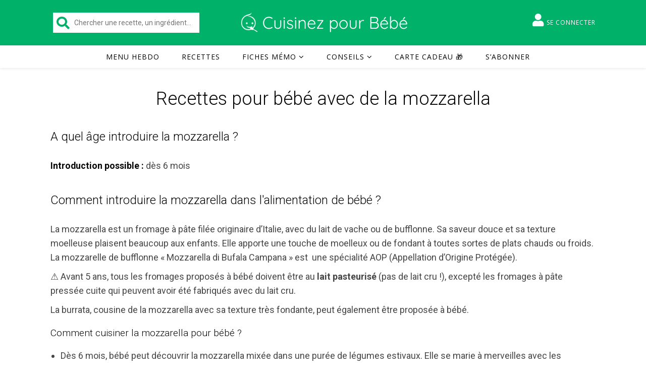

--- FILE ---
content_type: text/html; charset=UTF-8
request_url: https://www.cuisinez-pour-bebe.fr/ingredient/mozzarella/
body_size: 24395
content:
<!DOCTYPE html>
<html
	lang="fr-FR"	>
<head>
	<meta charset="UTF-8">
	<meta name="viewport" content="width=device-width, initial-scale=1.0" />
	<link rel="profile" href="https://gmpg.org/xfn/11">

<meta name='robots' content='index, follow, max-image-preview:large, max-snippet:-1, max-video-preview:-1' />
	<style>img:is([sizes="auto" i], [sizes^="auto," i]) { contain-intrinsic-size: 3000px 1500px }</style>
	<script>var user_id = 0; var algolia_id = '6X0Y0UTRKB'; var algolia_key_searchonly = 'cb085d1f940a1df7dc1b45f682311c5b'; </script>
	<!-- This site is optimized with the Yoast SEO plugin v25.3 - https://yoast.com/wordpress/plugins/seo/ -->
	<title>Recettes pour bébé avec de la mozzarella - Cuisinez pour bébé</title>
<link data-rocket-preload as="style" href="https://fonts.googleapis.com/css?family=Playfair%20Display%3A400%2C700%7COpen%20Sans%3A400italic%2C400%2C600italic%2C600%2C700italic%2C700%7CRoboto%3A100%2C100italic%2C200%2C200italic%2C300%2C300italic%2C400%2C400italic%2C500%2C500italic%2C600%2C600italic%2C700%2C700italic%2C800%2C800italic%2C900%2C900italic%7CRoboto%20Slab%3A100%2C100italic%2C200%2C200italic%2C300%2C300italic%2C400%2C400italic%2C500%2C500italic%2C600%2C600italic%2C700%2C700italic%2C800%2C800italic%2C900%2C900italic&#038;display=swap" rel="preload">
<link href="https://fonts.googleapis.com/css?family=Playfair%20Display%3A400%2C700%7COpen%20Sans%3A400italic%2C400%2C600italic%2C600%2C700italic%2C700%7CRoboto%3A100%2C100italic%2C200%2C200italic%2C300%2C300italic%2C400%2C400italic%2C500%2C500italic%2C600%2C600italic%2C700%2C700italic%2C800%2C800italic%2C900%2C900italic%7CRoboto%20Slab%3A100%2C100italic%2C200%2C200italic%2C300%2C300italic%2C400%2C400italic%2C500%2C500italic%2C600%2C600italic%2C700%2C700italic%2C800%2C800italic%2C900%2C900italic&#038;display=swap" media="print" onload="this.media=&#039;all&#039;" rel="stylesheet">
<noscript><link rel="stylesheet" href="https://fonts.googleapis.com/css?family=Playfair%20Display%3A400%2C700%7COpen%20Sans%3A400italic%2C400%2C600italic%2C600%2C700italic%2C700%7CRoboto%3A100%2C100italic%2C200%2C200italic%2C300%2C300italic%2C400%2C400italic%2C500%2C500italic%2C600%2C600italic%2C700%2C700italic%2C800%2C800italic%2C900%2C900italic%7CRoboto%20Slab%3A100%2C100italic%2C200%2C200italic%2C300%2C300italic%2C400%2C400italic%2C500%2C500italic%2C600%2C600italic%2C700%2C700italic%2C800%2C800italic%2C900%2C900italic&#038;display=swap"></noscript>
	<meta name="description" content="À partir de quel âge bébé peut-il manger de la mozzarella ? Comment la proposer à votre enfant ? Découvrez nos recettes pour bébé avec de la mozzarelle." />
	<link rel="canonical" href="https://www.cuisinez-pour-bebe.fr/ingredient/mozzarella/" />
	<meta property="og:locale" content="fr_FR" />
	<meta property="og:type" content="article" />
	<meta property="og:title" content="Recettes pour bébé avec de la mozzarella - Cuisinez pour bébé" />
	<meta property="og:description" content="À partir de quel âge bébé peut-il manger de la mozzarella ? Comment la proposer à votre enfant ? Découvrez nos recettes pour bébé avec de la mozzarelle." />
	<meta property="og:url" content="https://www.cuisinez-pour-bebe.fr/ingredient/mozzarella/" />
	<meta property="og:site_name" content="Cuisinez pour bébé" />
	<meta property="og:image" content="https://cdn.cuisinez-pour-bebe.fr/wp-content/uploads/2020/06/cuisinez-pour-bebe-facebook.jpg" />
	<meta property="og:image:width" content="1200" />
	<meta property="og:image:height" content="627" />
	<meta property="og:image:type" content="image/jpeg" />
	<meta name="twitter:card" content="summary_large_image" />
	<script type="application/ld+json" class="yoast-schema-graph">{"@context":"https://schema.org","@graph":[{"@type":"CollectionPage","@id":"https://www.cuisinez-pour-bebe.fr/ingredient/mozzarella/","url":"https://www.cuisinez-pour-bebe.fr/ingredient/mozzarella/","name":"Recettes pour bébé avec de la mozzarella - Cuisinez pour bébé","isPartOf":{"@id":"https://www.cuisinez-pour-bebe.fr/#website"},"primaryImageOfPage":{"@id":"https://www.cuisinez-pour-bebe.fr/ingredient/mozzarella/#primaryimage"},"image":{"@id":"https://www.cuisinez-pour-bebe.fr/ingredient/mozzarella/#primaryimage"},"thumbnailUrl":"https://www.cuisinez-pour-bebe.fr/wp-content/uploads/2022/04/gaufres-legumes-facon-pizza-pour-bebe-famille-2.jpg","description":"À partir de quel âge bébé peut-il manger de la mozzarella ? Comment la proposer à votre enfant ? Découvrez nos recettes pour bébé avec de la mozzarelle.","breadcrumb":{"@id":"https://www.cuisinez-pour-bebe.fr/ingredient/mozzarella/#breadcrumb"},"inLanguage":"fr-FR"},{"@type":"ImageObject","inLanguage":"fr-FR","@id":"https://www.cuisinez-pour-bebe.fr/ingredient/mozzarella/#primaryimage","url":"https://www.cuisinez-pour-bebe.fr/wp-content/uploads/2022/04/gaufres-legumes-facon-pizza-pour-bebe-famille-2.jpg","contentUrl":"https://www.cuisinez-pour-bebe.fr/wp-content/uploads/2022/04/gaufres-legumes-facon-pizza-pour-bebe-famille-2.jpg","width":1024,"height":576,"caption":"gaufres legumes facon pizza pour bebe famille"},{"@type":"BreadcrumbList","@id":"https://www.cuisinez-pour-bebe.fr/ingredient/mozzarella/#breadcrumb","itemListElement":[{"@type":"ListItem","position":1,"name":"Accueil","item":"https://www.cuisinez-pour-bebe.fr/"},{"@type":"ListItem","position":2,"name":"Recettes","item":"https://www.cuisinez-pour-bebe.fr/recettes/"},{"@type":"ListItem","position":3,"name":"fromage","item":"https://www.cuisinez-pour-bebe.fr/ingredient/fromage/"},{"@type":"ListItem","position":4,"name":"fromage frais","item":"https://www.cuisinez-pour-bebe.fr/ingredient/fromage-frais/"},{"@type":"ListItem","position":5,"name":"mozzarella"}]},{"@type":"WebSite","@id":"https://www.cuisinez-pour-bebe.fr/#website","url":"https://www.cuisinez-pour-bebe.fr/","name":"Cuisinez pour bébé","description":"Recettes pour bébé et conseils pour la diversification alimentaire","publisher":{"@id":"https://www.cuisinez-pour-bebe.fr/#organization"},"potentialAction":[{"@type":"SearchAction","target":{"@type":"EntryPoint","urlTemplate":"https://www.cuisinez-pour-bebe.fr/?s={search_term_string}"},"query-input":{"@type":"PropertyValueSpecification","valueRequired":true,"valueName":"search_term_string"}}],"inLanguage":"fr-FR"},{"@type":"Organization","@id":"https://www.cuisinez-pour-bebe.fr/#organization","name":"Cuisinez pour bébé","url":"https://www.cuisinez-pour-bebe.fr/","logo":{"@type":"ImageObject","inLanguage":"fr-FR","@id":"https://www.cuisinez-pour-bebe.fr/#/schema/logo/image/","url":"https://cdn.cuisinez-pour-bebe.fr/wp-content/uploads/2018/05/f7b018f3-be93-46ff-970f-8a6701f7e4fa.png","contentUrl":"https://cdn.cuisinez-pour-bebe.fr/wp-content/uploads/2018/05/f7b018f3-be93-46ff-970f-8a6701f7e4fa.png","width":200,"height":200,"caption":"Cuisinez pour bébé"},"image":{"@id":"https://www.cuisinez-pour-bebe.fr/#/schema/logo/image/"},"sameAs":["https://www.facebook.com/cuisinezpourbebe/","https://www.instagram.com/cuisinezpourbebe/","https://www.linkedin.com/company/cuisinez-pour-bebe/","https://www.pinterest.fr/cuisinezpourbebe/","https://www.youtube.com/channel/UCurNf4tmNyz9S1z1lJFzvNw/"]}]}</script>
	<!-- / Yoast SEO plugin. -->


<link rel='dns-prefetch' href='//stats.wp.com' />
<link rel='dns-prefetch' href='//fonts.googleapis.com' />
<link rel='dns-prefetch' href='//cdn.cuisinez-pour-bebe.fr' />
<link rel='dns-prefetch' href='//v0.wordpress.com' />
<link href='https://fonts.gstatic.com' crossorigin rel='preconnect' />
<link href='https://cdn.cuisinez-pour-bebe.fr' rel='preconnect' />
<link rel="alternate" type="application/rss+xml" title="Cuisinez pour bébé &raquo; Flux" href="https://www.cuisinez-pour-bebe.fr/feed/" />
<style id='wp-emoji-styles-inline-css' type='text/css'>

	img.wp-smiley, img.emoji {
		display: inline !important;
		border: none !important;
		box-shadow: none !important;
		height: 1em !important;
		width: 1em !important;
		margin: 0 0.07em !important;
		vertical-align: -0.1em !important;
		background: none !important;
		padding: 0 !important;
	}
</style>
<link rel='stylesheet' id='wp-block-library-css' href='https://www.cuisinez-pour-bebe.fr/wp-includes/css/dist/block-library/style.min.css' type='text/css' media='all' />
<link rel='stylesheet' id='mediaelement-css' href='https://www.cuisinez-pour-bebe.fr/wp-includes/js/mediaelement/mediaelementplayer-legacy.min.css?ver=4.2.17' type='text/css' media='all' />
<link rel='stylesheet' id='wp-mediaelement-css' href='https://www.cuisinez-pour-bebe.fr/wp-includes/js/mediaelement/wp-mediaelement.min.css' type='text/css' media='all' />
<style id='jetpack-sharing-buttons-style-inline-css' type='text/css'>
.jetpack-sharing-buttons__services-list{display:flex;flex-direction:row;flex-wrap:wrap;gap:0;list-style-type:none;margin:5px;padding:0}.jetpack-sharing-buttons__services-list.has-small-icon-size{font-size:12px}.jetpack-sharing-buttons__services-list.has-normal-icon-size{font-size:16px}.jetpack-sharing-buttons__services-list.has-large-icon-size{font-size:24px}.jetpack-sharing-buttons__services-list.has-huge-icon-size{font-size:36px}@media print{.jetpack-sharing-buttons__services-list{display:none!important}}.editor-styles-wrapper .wp-block-jetpack-sharing-buttons{gap:0;padding-inline-start:0}ul.jetpack-sharing-buttons__services-list.has-background{padding:1.25em 2.375em}
</style>
<style id='classic-theme-styles-inline-css' type='text/css'>
/*! This file is auto-generated */
.wp-block-button__link{color:#fff;background-color:#32373c;border-radius:9999px;box-shadow:none;text-decoration:none;padding:calc(.667em + 2px) calc(1.333em + 2px);font-size:1.125em}.wp-block-file__button{background:#32373c;color:#fff;text-decoration:none}
</style>
<style id='global-styles-inline-css' type='text/css'>
:root{--wp--preset--aspect-ratio--square: 1;--wp--preset--aspect-ratio--4-3: 4/3;--wp--preset--aspect-ratio--3-4: 3/4;--wp--preset--aspect-ratio--3-2: 3/2;--wp--preset--aspect-ratio--2-3: 2/3;--wp--preset--aspect-ratio--16-9: 16/9;--wp--preset--aspect-ratio--9-16: 9/16;--wp--preset--color--black: #000000;--wp--preset--color--cyan-bluish-gray: #abb8c3;--wp--preset--color--white: #ffffff;--wp--preset--color--pale-pink: #f78da7;--wp--preset--color--vivid-red: #cf2e2e;--wp--preset--color--luminous-vivid-orange: #ff6900;--wp--preset--color--luminous-vivid-amber: #fcb900;--wp--preset--color--light-green-cyan: #7bdcb5;--wp--preset--color--vivid-green-cyan: #00d084;--wp--preset--color--pale-cyan-blue: #8ed1fc;--wp--preset--color--vivid-cyan-blue: #0693e3;--wp--preset--color--vivid-purple: #9b51e0;--wp--preset--gradient--vivid-cyan-blue-to-vivid-purple: linear-gradient(135deg,rgba(6,147,227,1) 0%,rgb(155,81,224) 100%);--wp--preset--gradient--light-green-cyan-to-vivid-green-cyan: linear-gradient(135deg,rgb(122,220,180) 0%,rgb(0,208,130) 100%);--wp--preset--gradient--luminous-vivid-amber-to-luminous-vivid-orange: linear-gradient(135deg,rgba(252,185,0,1) 0%,rgba(255,105,0,1) 100%);--wp--preset--gradient--luminous-vivid-orange-to-vivid-red: linear-gradient(135deg,rgba(255,105,0,1) 0%,rgb(207,46,46) 100%);--wp--preset--gradient--very-light-gray-to-cyan-bluish-gray: linear-gradient(135deg,rgb(238,238,238) 0%,rgb(169,184,195) 100%);--wp--preset--gradient--cool-to-warm-spectrum: linear-gradient(135deg,rgb(74,234,220) 0%,rgb(151,120,209) 20%,rgb(207,42,186) 40%,rgb(238,44,130) 60%,rgb(251,105,98) 80%,rgb(254,248,76) 100%);--wp--preset--gradient--blush-light-purple: linear-gradient(135deg,rgb(255,206,236) 0%,rgb(152,150,240) 100%);--wp--preset--gradient--blush-bordeaux: linear-gradient(135deg,rgb(254,205,165) 0%,rgb(254,45,45) 50%,rgb(107,0,62) 100%);--wp--preset--gradient--luminous-dusk: linear-gradient(135deg,rgb(255,203,112) 0%,rgb(199,81,192) 50%,rgb(65,88,208) 100%);--wp--preset--gradient--pale-ocean: linear-gradient(135deg,rgb(255,245,203) 0%,rgb(182,227,212) 50%,rgb(51,167,181) 100%);--wp--preset--gradient--electric-grass: linear-gradient(135deg,rgb(202,248,128) 0%,rgb(113,206,126) 100%);--wp--preset--gradient--midnight: linear-gradient(135deg,rgb(2,3,129) 0%,rgb(40,116,252) 100%);--wp--preset--font-size--small: 13px;--wp--preset--font-size--medium: 20px;--wp--preset--font-size--large: 36px;--wp--preset--font-size--x-large: 42px;--wp--preset--spacing--20: 0.44rem;--wp--preset--spacing--30: 0.67rem;--wp--preset--spacing--40: 1rem;--wp--preset--spacing--50: 1.5rem;--wp--preset--spacing--60: 2.25rem;--wp--preset--spacing--70: 3.38rem;--wp--preset--spacing--80: 5.06rem;--wp--preset--shadow--natural: 6px 6px 9px rgba(0, 0, 0, 0.2);--wp--preset--shadow--deep: 12px 12px 50px rgba(0, 0, 0, 0.4);--wp--preset--shadow--sharp: 6px 6px 0px rgba(0, 0, 0, 0.2);--wp--preset--shadow--outlined: 6px 6px 0px -3px rgba(255, 255, 255, 1), 6px 6px rgba(0, 0, 0, 1);--wp--preset--shadow--crisp: 6px 6px 0px rgba(0, 0, 0, 1);}:where(.is-layout-flex){gap: 0.5em;}:where(.is-layout-grid){gap: 0.5em;}body .is-layout-flex{display: flex;}.is-layout-flex{flex-wrap: wrap;align-items: center;}.is-layout-flex > :is(*, div){margin: 0;}body .is-layout-grid{display: grid;}.is-layout-grid > :is(*, div){margin: 0;}:where(.wp-block-columns.is-layout-flex){gap: 2em;}:where(.wp-block-columns.is-layout-grid){gap: 2em;}:where(.wp-block-post-template.is-layout-flex){gap: 1.25em;}:where(.wp-block-post-template.is-layout-grid){gap: 1.25em;}.has-black-color{color: var(--wp--preset--color--black) !important;}.has-cyan-bluish-gray-color{color: var(--wp--preset--color--cyan-bluish-gray) !important;}.has-white-color{color: var(--wp--preset--color--white) !important;}.has-pale-pink-color{color: var(--wp--preset--color--pale-pink) !important;}.has-vivid-red-color{color: var(--wp--preset--color--vivid-red) !important;}.has-luminous-vivid-orange-color{color: var(--wp--preset--color--luminous-vivid-orange) !important;}.has-luminous-vivid-amber-color{color: var(--wp--preset--color--luminous-vivid-amber) !important;}.has-light-green-cyan-color{color: var(--wp--preset--color--light-green-cyan) !important;}.has-vivid-green-cyan-color{color: var(--wp--preset--color--vivid-green-cyan) !important;}.has-pale-cyan-blue-color{color: var(--wp--preset--color--pale-cyan-blue) !important;}.has-vivid-cyan-blue-color{color: var(--wp--preset--color--vivid-cyan-blue) !important;}.has-vivid-purple-color{color: var(--wp--preset--color--vivid-purple) !important;}.has-black-background-color{background-color: var(--wp--preset--color--black) !important;}.has-cyan-bluish-gray-background-color{background-color: var(--wp--preset--color--cyan-bluish-gray) !important;}.has-white-background-color{background-color: var(--wp--preset--color--white) !important;}.has-pale-pink-background-color{background-color: var(--wp--preset--color--pale-pink) !important;}.has-vivid-red-background-color{background-color: var(--wp--preset--color--vivid-red) !important;}.has-luminous-vivid-orange-background-color{background-color: var(--wp--preset--color--luminous-vivid-orange) !important;}.has-luminous-vivid-amber-background-color{background-color: var(--wp--preset--color--luminous-vivid-amber) !important;}.has-light-green-cyan-background-color{background-color: var(--wp--preset--color--light-green-cyan) !important;}.has-vivid-green-cyan-background-color{background-color: var(--wp--preset--color--vivid-green-cyan) !important;}.has-pale-cyan-blue-background-color{background-color: var(--wp--preset--color--pale-cyan-blue) !important;}.has-vivid-cyan-blue-background-color{background-color: var(--wp--preset--color--vivid-cyan-blue) !important;}.has-vivid-purple-background-color{background-color: var(--wp--preset--color--vivid-purple) !important;}.has-black-border-color{border-color: var(--wp--preset--color--black) !important;}.has-cyan-bluish-gray-border-color{border-color: var(--wp--preset--color--cyan-bluish-gray) !important;}.has-white-border-color{border-color: var(--wp--preset--color--white) !important;}.has-pale-pink-border-color{border-color: var(--wp--preset--color--pale-pink) !important;}.has-vivid-red-border-color{border-color: var(--wp--preset--color--vivid-red) !important;}.has-luminous-vivid-orange-border-color{border-color: var(--wp--preset--color--luminous-vivid-orange) !important;}.has-luminous-vivid-amber-border-color{border-color: var(--wp--preset--color--luminous-vivid-amber) !important;}.has-light-green-cyan-border-color{border-color: var(--wp--preset--color--light-green-cyan) !important;}.has-vivid-green-cyan-border-color{border-color: var(--wp--preset--color--vivid-green-cyan) !important;}.has-pale-cyan-blue-border-color{border-color: var(--wp--preset--color--pale-cyan-blue) !important;}.has-vivid-cyan-blue-border-color{border-color: var(--wp--preset--color--vivid-cyan-blue) !important;}.has-vivid-purple-border-color{border-color: var(--wp--preset--color--vivid-purple) !important;}.has-vivid-cyan-blue-to-vivid-purple-gradient-background{background: var(--wp--preset--gradient--vivid-cyan-blue-to-vivid-purple) !important;}.has-light-green-cyan-to-vivid-green-cyan-gradient-background{background: var(--wp--preset--gradient--light-green-cyan-to-vivid-green-cyan) !important;}.has-luminous-vivid-amber-to-luminous-vivid-orange-gradient-background{background: var(--wp--preset--gradient--luminous-vivid-amber-to-luminous-vivid-orange) !important;}.has-luminous-vivid-orange-to-vivid-red-gradient-background{background: var(--wp--preset--gradient--luminous-vivid-orange-to-vivid-red) !important;}.has-very-light-gray-to-cyan-bluish-gray-gradient-background{background: var(--wp--preset--gradient--very-light-gray-to-cyan-bluish-gray) !important;}.has-cool-to-warm-spectrum-gradient-background{background: var(--wp--preset--gradient--cool-to-warm-spectrum) !important;}.has-blush-light-purple-gradient-background{background: var(--wp--preset--gradient--blush-light-purple) !important;}.has-blush-bordeaux-gradient-background{background: var(--wp--preset--gradient--blush-bordeaux) !important;}.has-luminous-dusk-gradient-background{background: var(--wp--preset--gradient--luminous-dusk) !important;}.has-pale-ocean-gradient-background{background: var(--wp--preset--gradient--pale-ocean) !important;}.has-electric-grass-gradient-background{background: var(--wp--preset--gradient--electric-grass) !important;}.has-midnight-gradient-background{background: var(--wp--preset--gradient--midnight) !important;}.has-small-font-size{font-size: var(--wp--preset--font-size--small) !important;}.has-medium-font-size{font-size: var(--wp--preset--font-size--medium) !important;}.has-large-font-size{font-size: var(--wp--preset--font-size--large) !important;}.has-x-large-font-size{font-size: var(--wp--preset--font-size--x-large) !important;}
:where(.wp-block-post-template.is-layout-flex){gap: 1.25em;}:where(.wp-block-post-template.is-layout-grid){gap: 1.25em;}
:where(.wp-block-columns.is-layout-flex){gap: 2em;}:where(.wp-block-columns.is-layout-grid){gap: 2em;}
:root :where(.wp-block-pullquote){font-size: 1.5em;line-height: 1.6;}
</style>
<link data-minify="1" rel='stylesheet' id='ihc_front_end_style-css' href='https://www.cuisinez-pour-bebe.fr/wp-content/cache/min/1/wp-content/plugins/indeed-membership-pro/assets/css/style.min.css?ver=1769611375' type='text/css' media='all' />
<link rel='stylesheet' id='ihc_templates_style-css' href='https://www.cuisinez-pour-bebe.fr/wp-content/plugins/indeed-membership-pro/assets/css/templates.min.css?ver=10.1' type='text/css' media='all' />
<link data-minify="1" rel='stylesheet' id='wpfla-style-handle-css' href='https://www.cuisinez-pour-bebe.fr/wp-content/cache/min/1/wp-content/plugins/wp-first-letter-avatar/css/style.css?ver=1769611375' type='text/css' media='all' />
<link rel='stylesheet' id='ivory-search-styles-css' href='https://www.cuisinez-pour-bebe.fr/wp-content/plugins/add-search-to-menu/public/css/ivory-search.min.css?ver=5.5.11' type='text/css' media='all' />
<link data-minify="1" rel='stylesheet' id='brb-public-main-css-css' href='https://www.cuisinez-pour-bebe.fr/wp-content/cache/min/1/wp-content/plugins/business-reviews-bundle/assets/css/public-main.css?ver=1769611375' type='text/css' media='all' />
<link data-minify="1" rel='stylesheet' id='ashe-style-css' href='https://www.cuisinez-pour-bebe.fr/wp-content/cache/min/1/wp-content/themes/ashe/style.css?ver=1769611375' type='text/css' media='all' />
<link data-minify="1" rel='stylesheet' id='child-style-css' href='https://www.cuisinez-pour-bebe.fr/wp-content/cache/min/1/wp-content/themes/cuisinezpourbebe/style.css?ver=1769611375' type='text/css' media='all' />
<link data-minify="1" rel='stylesheet' id='cta-css' href='https://www.cuisinez-pour-bebe.fr/wp-content/cache/min/1/wp-content/themes/cuisinezpourbebe/assets/css/bttn.css?ver=1769611375' type='text/css' media='all' />
<link rel='stylesheet' id='print-css' href='https://www.cuisinez-pour-bebe.fr/wp-content/themes/cuisinezpourbebe/assets/css/print.css?ver=1.0.0' type='text/css' media='print' />
<link data-minify="1" rel='stylesheet' id='fontawesome-css' href='https://www.cuisinez-pour-bebe.fr/wp-content/cache/min/1/wp-content/themes/ashe/assets/css/font-awesome.css?ver=1769611375' type='text/css' media='all' />
<link data-minify="1" rel='stylesheet' id='fontello-css' href='https://www.cuisinez-pour-bebe.fr/wp-content/cache/min/1/wp-content/themes/ashe/assets/css/fontello.css?ver=1769611375' type='text/css' media='all' />
<link data-minify="1" rel='stylesheet' id='slick-css' href='https://www.cuisinez-pour-bebe.fr/wp-content/cache/min/1/wp-content/themes/ashe/assets/css/slick.css?ver=1769611375' type='text/css' media='all' />
<link data-minify="1" rel='stylesheet' id='scrollbar-css' href='https://www.cuisinez-pour-bebe.fr/wp-content/cache/min/1/wp-content/themes/ashe/assets/css/perfect-scrollbar.css?ver=1769611375' type='text/css' media='all' />
<link data-minify="1" rel='stylesheet' id='ashe-responsive-css' href='https://www.cuisinez-pour-bebe.fr/wp-content/cache/min/1/wp-content/themes/ashe/assets/css/responsive.css?ver=1769611375' type='text/css' media='all' />


<style id='akismet-widget-style-inline-css' type='text/css'>

			.a-stats {
				--akismet-color-mid-green: #357b49;
				--akismet-color-white: #fff;
				--akismet-color-light-grey: #f6f7f7;

				max-width: 350px;
				width: auto;
			}

			.a-stats * {
				all: unset;
				box-sizing: border-box;
			}

			.a-stats strong {
				font-weight: 600;
			}

			.a-stats a.a-stats__link,
			.a-stats a.a-stats__link:visited,
			.a-stats a.a-stats__link:active {
				background: var(--akismet-color-mid-green);
				border: none;
				box-shadow: none;
				border-radius: 8px;
				color: var(--akismet-color-white);
				cursor: pointer;
				display: block;
				font-family: -apple-system, BlinkMacSystemFont, 'Segoe UI', 'Roboto', 'Oxygen-Sans', 'Ubuntu', 'Cantarell', 'Helvetica Neue', sans-serif;
				font-weight: 500;
				padding: 12px;
				text-align: center;
				text-decoration: none;
				transition: all 0.2s ease;
			}

			/* Extra specificity to deal with TwentyTwentyOne focus style */
			.widget .a-stats a.a-stats__link:focus {
				background: var(--akismet-color-mid-green);
				color: var(--akismet-color-white);
				text-decoration: none;
			}

			.a-stats a.a-stats__link:hover {
				filter: brightness(110%);
				box-shadow: 0 4px 12px rgba(0, 0, 0, 0.06), 0 0 2px rgba(0, 0, 0, 0.16);
			}

			.a-stats .count {
				color: var(--akismet-color-white);
				display: block;
				font-size: 1.5em;
				line-height: 1.4;
				padding: 0 13px;
				white-space: nowrap;
			}
		
</style>
<link rel='stylesheet' id='tablepress-default-css' href='https://www.cuisinez-pour-bebe.fr/wp-content/tablepress-combined.min.css?ver=17' type='text/css' media='all' />
<script type="text/javascript" src="https://www.cuisinez-pour-bebe.fr/wp-includes/js/jquery/jquery.min.js?ver=3.7.1" id="jquery-core-js"></script>
<script type="text/javascript" src="https://www.cuisinez-pour-bebe.fr/wp-includes/js/jquery/jquery-migrate.min.js?ver=3.4.1" id="jquery-migrate-js" data-rocket-defer defer></script>
<script type="text/javascript" src="https://www.cuisinez-pour-bebe.fr/wp-content/plugins/indeed-membership-pro/assets/js/jquery-ui.min.js?ver=10.1" id="ihc-jquery-ui-js" data-rocket-defer defer></script>
<script type="text/javascript" id="ihc-front_end_js-js-extra">
/* <![CDATA[ */
var ihc_translated_labels = {"delete_level":"Are you sure you want to delete this membership?","cancel_level":"Are you sure you want to cancel this membership?"};
/* ]]> */
</script>
<script type="text/javascript" src="https://www.cuisinez-pour-bebe.fr/wp-content/plugins/indeed-membership-pro/assets/js/functions.min.js?ver=10.1" id="ihc-front_end_js-js" data-rocket-defer defer></script>
<script type="text/javascript" id="ihc-front_end_js-js-after">
/* <![CDATA[ */
var ihc_site_url='https://www.cuisinez-pour-bebe.fr';
var ihc_plugin_url='https://www.cuisinez-pour-bebe.fr/wp-content/plugins/indeed-membership-pro/';
var ihc_ajax_url='https://www.cuisinez-pour-bebe.fr/wp-admin/admin-ajax.php';
var ihcStripeMultiply='100';
/* ]]> */
</script>
<script type="text/javascript" id="brb-public-main-js-js-extra">
/* <![CDATA[ */
var brb_vars = {"ajaxurl":"https:\/\/www.cuisinez-pour-bebe.fr\/wp-admin\/admin-ajax.php","gavatar":"https:\/\/www.cuisinez-pour-bebe.fr\/wp-content\/plugins\/business-reviews-bundle\/assets\/img\/google_avatar.png"};
/* ]]> */
</script>
<script data-minify="1" type="text/javascript" defer="defer" src="https://www.cuisinez-pour-bebe.fr/wp-content/cache/min/1/wp-content/plugins/business-reviews-bundle/assets/js/public-main.js?ver=1769611375" id="brb-public-main-js-js"></script>
<script data-minify="1" type="text/javascript" src="https://www.cuisinez-pour-bebe.fr/wp-content/cache/min/1/wp-content/themes/cuisinezpourbebe/assets/js/smartbanner.js?ver=1769611375" id="mobile-app-smart-banner&quot;-js" data-rocket-defer defer></script>
<script data-minify="1" type="text/javascript" src="https://www.cuisinez-pour-bebe.fr/wp-content/cache/min/1/wp-content/plugins/responsive-menu-pro/public/js/noscroll.js?ver=1769611375" id="responsive-menu-pro-noscroll-js" data-rocket-defer defer></script>
<link rel="https://api.w.org/" href="https://www.cuisinez-pour-bebe.fr/wp-json/" /><link rel="alternate" title="JSON" type="application/json" href="https://www.cuisinez-pour-bebe.fr/wp-json/wp/v2/ingredient/1206" /><link rel="EditURI" type="application/rsd+xml" title="RSD" href="https://www.cuisinez-pour-bebe.fr/xmlrpc.php?rsd" />
<meta name="viewport" content="width=device-width, initial-scale=1.0, maximum-scale=1.0, user-scalable=0" />


<!-- Global site tag (gtag.js) - Google Analytics -->
<script async src="https://www.googletagmanager.com/gtag/js?id=G-S7J6W74HZ3"></script>
<script>
  window.dataLayer = window.dataLayer || [];
  function gtag(){dataLayer.push(arguments);}
  gtag('js', new Date());

  gtag('config', 'G-S7J6W74HZ3');
</script>
<meta name='ump-token' content='116d00c90c'><style id="mystickymenu" type="text/css">#mysticky-nav { width:100%; position: static; height: auto !important; }#mysticky-nav.wrapfixed { position:fixed; left: 0px; margin-top:0px;  z-index: 99990; -webkit-transition: 0s; -moz-transition: 0s; -o-transition: 0s; transition: 0s; -ms-filter:"progid:DXImageTransform.Microsoft.Alpha(Opacity=100)"; filter: alpha(opacity=100); opacity:1; background-color: #ffffff;}#mysticky-nav.wrapfixed .myfixed{ background-color: #ffffff; position: relative;top: auto;left: auto;right: auto;}#mysticky-nav .myfixed { margin:0 auto; float:none; border:0px; background:none; max-width:100%; }</style>			<style type="text/css">
																															</style>
			<style type="text/css"> .wprm-comment-rating svg { width: 18px !important; height: 18px !important; } img.wprm-comment-rating { width: 90px !important; height: 18px !important; } .wprm-comment-rating svg path { fill: #00b16a; } .wprm-comment-rating svg polygon { stroke: #00b16a; } .wprm-comment-ratings-container svg .wprm-star-full { fill: #00b16a; } .wprm-comment-ratings-container svg .wprm-star-empty { stroke: #00b16a; }</style>	<style>img#wpstats{display:none}</style>
		<style id="ashe_dynamic_css">body {background-color: #ffffff;}#top-bar {background-color: #ffffff;}#top-bar a {color: #000000;}#top-bar a:hover,#top-bar li.current-menu-item > a,#top-bar li.current-menu-ancestor > a,#top-bar .sub-menu li.current-menu-item > a,#top-bar .sub-menu li.current-menu-ancestor> a {color: #00b16a;}#top-menu .sub-menu,#top-menu .sub-menu a {background-color: #ffffff;border-color: rgba(0,0,0, 0.05);}@media screen and ( max-width: 979px ) {.top-bar-socials {float: none !important;}.top-bar-socials a {line-height: 40px !important;}}.header-logo a,.site-description {color: #111;}.entry-header {background-color: #ffffff;}#main-nav {background-color: #ffffff;box-shadow: 0px 1px 5px rgba(0,0,0, 0.1);}#featured-links h6 {background-color: rgba(255,255,255, 0.85);color: #000000;}#main-nav a,#main-nav i,#main-nav #s {color: #000000;}.main-nav-sidebar span,.sidebar-alt-close-btn span {background-color: #000000;}#main-nav a:hover,#main-nav i:hover,#main-nav li.current-menu-item > a,#main-nav li.current-menu-ancestor > a,#main-nav .sub-menu li.current-menu-item > a,#main-nav .sub-menu li.current-menu-ancestor> a {color: #00b16a;}.main-nav-sidebar:hover span {background-color: #00b16a;}#main-menu .sub-menu,#main-menu .sub-menu a {background-color: #ffffff;border-color: rgba(0,0,0, 0.05);}#main-nav #s {background-color: #ffffff;}#main-nav #s::-webkit-input-placeholder { /* Chrome/Opera/Safari */color: rgba(0,0,0, 0.7);}#main-nav #s::-moz-placeholder { /* Firefox 19+ */color: rgba(0,0,0, 0.7);}#main-nav #s:-ms-input-placeholder { /* IE 10+ */color: rgba(0,0,0, 0.7);}#main-nav #s:-moz-placeholder { /* Firefox 18- */color: rgba(0,0,0, 0.7);}/* Background */.sidebar-alt,#featured-links,.main-content,.featured-slider-area,.page-content select,.page-content input,.page-content textarea {background-color: #ffffff;}/* Text */.page-content,.page-content select,.page-content input,.page-content textarea,.page-content .post-author a,.page-content .ashe-widget a,.page-content .comment-author {color: #464646;}/* Title */.page-content h1,.page-content h2,.page-content h3,.page-content h4,.page-content h5,.page-content h6,.page-content .post-title a,.page-content .author-description h4 a,.page-content .related-posts h4 a,.page-content .blog-pagination .previous-page a,.page-content .blog-pagination .next-page a,blockquote,.page-content .post-share a {color: #030303;}.page-content .post-title a:hover {color: rgba(3,3,3, 0.75);}/* Meta */.page-content .post-date,.page-content .post-comments,.page-content .post-author,.page-content [data-layout*="list"] .post-author a,.page-content .related-post-date,.page-content .comment-meta a,.page-content .author-share a,.page-content .post-tags a,.page-content .tagcloud a,.widget_categories li,.widget_archive li,.ahse-subscribe-box p,.rpwwt-post-author,.rpwwt-post-categories,.rpwwt-post-date,.rpwwt-post-comments-number {color: #a1a1a1;}.page-content input::-webkit-input-placeholder { /* Chrome/Opera/Safari */color: #a1a1a1;}.page-content input::-moz-placeholder { /* Firefox 19+ */color: #a1a1a1;}.page-content input:-ms-input-placeholder { /* IE 10+ */color: #a1a1a1;}.page-content input:-moz-placeholder { /* Firefox 18- */color: #a1a1a1;}/* Accent */.page-content a,.post-categories,.page-content .ashe-widget.widget_text a {color: #00b16a;}.page-content .elementor a,.page-content .elementor a:hover {color: inherit;}.ps-container > .ps-scrollbar-y-rail > .ps-scrollbar-y {background: #00b16a;}.page-content a:hover {color: rgba(0,177,106, 0.8);}blockquote {border-color: #00b16a;}/* Selection */::-moz-selection {color: #ffffff;background: #00b16a;}::selection {color: #ffffff;background: #00b16a;}/* Border */.page-content .post-footer,[data-layout*="list"] .blog-grid > li,.page-content .author-description,.page-content .related-posts,.page-content .entry-comments,.page-content .ashe-widget li,.page-content #wp-calendar,.page-content #wp-calendar caption,.page-content #wp-calendar tbody td,.page-content .widget_nav_menu li a,.page-content .tagcloud a,.page-content select,.page-content input,.page-content textarea,.widget-title h2:before,.widget-title h2:after,.post-tags a,.gallery-caption,.wp-caption-text,table tr,table th,table td,pre,.category-description {border-color: #e8e8e8;}hr {background-color: #e8e8e8;}/* Buttons */.widget_search i,.widget_search #searchsubmit,.single-navigation i,.page-content .submit,.page-content .blog-pagination.numeric a,.page-content .blog-pagination.load-more a,.page-content .ashe-subscribe-box input[type="submit"],.page-content .widget_wysija input[type="submit"],.page-content .post-password-form input[type="submit"],.page-content .wpcf7 [type="submit"] {color: #ffffff;background-color: #333333;}.single-navigation i:hover,.page-content .submit:hover,.page-content .blog-pagination.numeric a:hover,.page-content .blog-pagination.numeric span,.page-content .blog-pagination.load-more a:hover,.page-content .ashe-subscribe-box input[type="submit"]:hover,.page-content .widget_wysija input[type="submit"]:hover,.page-content .post-password-form input[type="submit"]:hover,.page-content .wpcf7 [type="submit"]:hover {color: #ffffff;background-color: #00b16a;}/* Image Overlay */.image-overlay,#infscr-loading,.page-content h4.image-overlay {color: #ffffff;background-color: rgba(73,73,73, 0.3);}.image-overlay a,.post-slider .prev-arrow,.post-slider .next-arrow,.page-content .image-overlay a,#featured-slider .slick-arrow,#featured-slider .slider-dots {color: #ffffff;}.slide-caption {background: rgba(255,255,255, 0.95);}#featured-slider .slick-active {background: #ffffff;}#page-footer,#page-footer select,#page-footer input,#page-footer textarea {background-color: #f6f6f6;color: #333333;}#page-footer,#page-footer a,#page-footer select,#page-footer input,#page-footer textarea {color: #333333;}#page-footer #s::-webkit-input-placeholder { /* Chrome/Opera/Safari */color: #333333;}#page-footer #s::-moz-placeholder { /* Firefox 19+ */color: #333333;}#page-footer #s:-ms-input-placeholder { /* IE 10+ */color: #333333;}#page-footer #s:-moz-placeholder { /* Firefox 18- */color: #333333;}/* Title */#page-footer h1,#page-footer h2,#page-footer h3,#page-footer h4,#page-footer h5,#page-footer h6 {color: #111111;}#page-footer a:hover {color: #00b16a;}/* Border */#page-footer a,#page-footer .ashe-widget li,#page-footer #wp-calendar,#page-footer #wp-calendar caption,#page-footer #wp-calendar tbody td,#page-footer .widget_nav_menu li a,#page-footer select,#page-footer input,#page-footer textarea,#page-footer .widget-title h2:before,#page-footer .widget-title h2:after,.footer-widgets {border-color: #e0dbdb;}#page-footer hr {background-color: #e0dbdb;}.ashe-preloader-wrap {background-color: #ffffff;}@media screen and ( max-width: 640px ) {.related-posts {display: none;}}.header-logo a {font-family: 'Open Sans';}#top-menu li a {font-family: 'Open Sans';}#main-menu li a {font-family: 'Open Sans';}#mobile-menu li {font-family: 'Open Sans';}#top-menu li a,#main-menu li a,#mobile-menu li {text-transform: uppercase;}.boxed-wrapper {max-width: 1160px;}.sidebar-alt {max-width: 340px;left: -340px; padding: 85px 35px 0px;}.sidebar-left,.sidebar-right {width: 307px;}.main-container {width: 100%;}#top-bar > div,#main-nav > div,#featured-links,.main-content,.page-footer-inner,.featured-slider-area.boxed-wrapper {padding-left: 40px;padding-right: 40px;}#top-menu {float: left;}.top-bar-socials {float: right;}.entry-header {height: 500px;background-image:url();background-size: cover;}.entry-header {background-position: center center;}.logo-img {max-width: 700px;}.mini-logo a {max-width: 70px;}#main-nav {text-align: center;}.main-nav-sidebar {position: absolute;top: 0px;left: 40px;z-index: 1;}.main-nav-icons {position: absolute;top: 0px;right: 40px;z-index: 2;}.mini-logo {position: absolute;left: auto;top: 0;}.main-nav-sidebar ~ .mini-logo {margin-left: 30px;}#featured-links .featured-link {margin-right: 20px;}#featured-links .featured-link:last-of-type {margin-right: 0;}#featured-links .featured-link {width: calc( (100% - 40px) / 3 - 1px);width: -webkit-calc( (100% - 40px) / 3- 1px);}.blog-grid > li {width: 100%;margin-bottom: 30px;}.footer-widgets > .ashe-widget {width: 30%;margin-right: 5%;}.footer-widgets > .ashe-widget:nth-child(3n+3) {margin-right: 0;}.footer-widgets > .ashe-widget:nth-child(3n+4) {clear: both;}.copyright-info {float: right;}.footer-socials {float: left;}.woocommerce div.product .stock,.woocommerce div.product p.price,.woocommerce div.product span.price,.woocommerce ul.products li.product .price,.woocommerce-Reviews .woocommerce-review__author,.woocommerce form .form-row .required,.woocommerce form .form-row.woocommerce-invalid label,.woocommerce .page-content div.product .woocommerce-tabs ul.tabs li a {color: #464646;}.woocommerce a.remove:hover {color: #464646 !important;}.woocommerce a.remove,.woocommerce .product_meta,.page-content .woocommerce-breadcrumb,.page-content .woocommerce-review-link,.page-content .woocommerce-breadcrumb a,.page-content .woocommerce-MyAccount-navigation-link a,.woocommerce .woocommerce-info:before,.woocommerce .page-content .woocommerce-result-count,.woocommerce-page .page-content .woocommerce-result-count,.woocommerce-Reviews .woocommerce-review__published-date,.woocommerce .product_list_widget .quantity,.woocommerce .widget_products .amount,.woocommerce .widget_price_filter .price_slider_amount,.woocommerce .widget_recently_viewed_products .amount,.woocommerce .widget_top_rated_products .amount,.woocommerce .widget_recent_reviews .reviewer {color: #a1a1a1;}.woocommerce a.remove {color: #a1a1a1 !important;}p.demo_store,.woocommerce-store-notice,.woocommerce span.onsale { background-color: #00b16a;}.woocommerce .star-rating::before,.woocommerce .star-rating span::before,.woocommerce .page-content ul.products li.product .button,.page-content .woocommerce ul.products li.product .button,.page-content .woocommerce-MyAccount-navigation-link.is-active a,.page-content .woocommerce-MyAccount-navigation-link a:hover { color: #00b16a;}.woocommerce form.login,.woocommerce form.register,.woocommerce-account fieldset,.woocommerce form.checkout_coupon,.woocommerce .woocommerce-info,.woocommerce .woocommerce-error,.woocommerce .woocommerce-message,.woocommerce .widget_shopping_cart .total,.woocommerce.widget_shopping_cart .total,.woocommerce-Reviews .comment_container,.woocommerce-cart #payment ul.payment_methods,#add_payment_method #payment ul.payment_methods,.woocommerce-checkout #payment ul.payment_methods,.woocommerce div.product .woocommerce-tabs ul.tabs::before,.woocommerce div.product .woocommerce-tabs ul.tabs::after,.woocommerce div.product .woocommerce-tabs ul.tabs li,.woocommerce .woocommerce-MyAccount-navigation-link,.select2-container--default .select2-selection--single {border-color: #e8e8e8;}.woocommerce-cart #payment,#add_payment_method #payment,.woocommerce-checkout #payment,.woocommerce .woocommerce-info,.woocommerce .woocommerce-error,.woocommerce .woocommerce-message,.woocommerce div.product .woocommerce-tabs ul.tabs li {background-color: rgba(232,232,232, 0.3);}.woocommerce-cart #payment div.payment_box::before,#add_payment_method #payment div.payment_box::before,.woocommerce-checkout #payment div.payment_box::before {border-color: rgba(232,232,232, 0.5);}.woocommerce-cart #payment div.payment_box,#add_payment_method #payment div.payment_box,.woocommerce-checkout #payment div.payment_box {background-color: rgba(232,232,232, 0.5);}.page-content .woocommerce input.button,.page-content .woocommerce a.button,.page-content .woocommerce a.button.alt,.page-content .woocommerce button.button.alt,.page-content .woocommerce input.button.alt,.page-content .woocommerce #respond input#submit.alt,.woocommerce .page-content .widget_product_search input[type="submit"],.woocommerce .page-content .woocommerce-message .button,.woocommerce .page-content a.button.alt,.woocommerce .page-content button.button.alt,.woocommerce .page-content #respond input#submit,.woocommerce .page-content .widget_price_filter .button,.woocommerce .page-content .woocommerce-message .button,.woocommerce-page .page-content .woocommerce-message .button,.woocommerce .page-content nav.woocommerce-pagination ul li a,.woocommerce .page-content nav.woocommerce-pagination ul li span {color: #ffffff;background-color: #333333;}.page-content .woocommerce input.button:hover,.page-content .woocommerce a.button:hover,.page-content .woocommerce a.button.alt:hover,.page-content .woocommerce button.button.alt:hover,.page-content .woocommerce input.button.alt:hover,.page-content .woocommerce #respond input#submit.alt:hover,.woocommerce .page-content .woocommerce-message .button:hover,.woocommerce .page-content a.button.alt:hover,.woocommerce .page-content button.button.alt:hover,.woocommerce .page-content #respond input#submit:hover,.woocommerce .page-content .widget_price_filter .button:hover,.woocommerce .page-content .woocommerce-message .button:hover,.woocommerce-page .page-content .woocommerce-message .button:hover,.woocommerce .page-content nav.woocommerce-pagination ul li a:hover,.woocommerce .page-content nav.woocommerce-pagination ul li span.current {color: #ffffff;background-color: #00b16a;}.woocommerce .page-content nav.woocommerce-pagination ul li a.prev,.woocommerce .page-content nav.woocommerce-pagination ul li a.next {color: #333333;}.woocommerce .page-content nav.woocommerce-pagination ul li a.prev:hover,.woocommerce .page-content nav.woocommerce-pagination ul li a.next:hover {color: #00b16a;}.woocommerce .page-content nav.woocommerce-pagination ul li a.prev:after,.woocommerce .page-content nav.woocommerce-pagination ul li a.next:after {color: #ffffff;}.woocommerce .page-content nav.woocommerce-pagination ul li a.prev:hover:after,.woocommerce .page-content nav.woocommerce-pagination ul li a.next:hover:after {color: #ffffff;}.cssload-cube{background-color:#333333;width:9px;height:9px;position:absolute;margin:auto;animation:cssload-cubemove 2s infinite ease-in-out;-o-animation:cssload-cubemove 2s infinite ease-in-out;-ms-animation:cssload-cubemove 2s infinite ease-in-out;-webkit-animation:cssload-cubemove 2s infinite ease-in-out;-moz-animation:cssload-cubemove 2s infinite ease-in-out}.cssload-cube1{left:13px;top:0;animation-delay:.1s;-o-animation-delay:.1s;-ms-animation-delay:.1s;-webkit-animation-delay:.1s;-moz-animation-delay:.1s}.cssload-cube2{left:25px;top:0;animation-delay:.2s;-o-animation-delay:.2s;-ms-animation-delay:.2s;-webkit-animation-delay:.2s;-moz-animation-delay:.2s}.cssload-cube3{left:38px;top:0;animation-delay:.3s;-o-animation-delay:.3s;-ms-animation-delay:.3s;-webkit-animation-delay:.3s;-moz-animation-delay:.3s}.cssload-cube4{left:0;top:13px;animation-delay:.1s;-o-animation-delay:.1s;-ms-animation-delay:.1s;-webkit-animation-delay:.1s;-moz-animation-delay:.1s}.cssload-cube5{left:13px;top:13px;animation-delay:.2s;-o-animation-delay:.2s;-ms-animation-delay:.2s;-webkit-animation-delay:.2s;-moz-animation-delay:.2s}.cssload-cube6{left:25px;top:13px;animation-delay:.3s;-o-animation-delay:.3s;-ms-animation-delay:.3s;-webkit-animation-delay:.3s;-moz-animation-delay:.3s}.cssload-cube7{left:38px;top:13px;animation-delay:.4s;-o-animation-delay:.4s;-ms-animation-delay:.4s;-webkit-animation-delay:.4s;-moz-animation-delay:.4s}.cssload-cube8{left:0;top:25px;animation-delay:.2s;-o-animation-delay:.2s;-ms-animation-delay:.2s;-webkit-animation-delay:.2s;-moz-animation-delay:.2s}.cssload-cube9{left:13px;top:25px;animation-delay:.3s;-o-animation-delay:.3s;-ms-animation-delay:.3s;-webkit-animation-delay:.3s;-moz-animation-delay:.3s}.cssload-cube10{left:25px;top:25px;animation-delay:.4s;-o-animation-delay:.4s;-ms-animation-delay:.4s;-webkit-animation-delay:.4s;-moz-animation-delay:.4s}.cssload-cube11{left:38px;top:25px;animation-delay:.5s;-o-animation-delay:.5s;-ms-animation-delay:.5s;-webkit-animation-delay:.5s;-moz-animation-delay:.5s}.cssload-cube12{left:0;top:38px;animation-delay:.3s;-o-animation-delay:.3s;-ms-animation-delay:.3s;-webkit-animation-delay:.3s;-moz-animation-delay:.3s}.cssload-cube13{left:13px;top:38px;animation-delay:.4s;-o-animation-delay:.4s;-ms-animation-delay:.4s;-webkit-animation-delay:.4s;-moz-animation-delay:.4s}.cssload-cube14{left:25px;top:38px;animation-delay:.5s;-o-animation-delay:.5s;-ms-animation-delay:.5s;-webkit-animation-delay:.5s;-moz-animation-delay:.5s}.cssload-cube15{left:38px;top:38px;animation-delay:.6s;-o-animation-delay:.6s;-ms-animation-delay:.6s;-webkit-animation-delay:.6s;-moz-animation-delay:.6s}.cssload-spinner{margin:auto;width:49px;height:49px;position:relative}@keyframes cssload-cubemove{35%{transform:scale(0.005)}50%{transform:scale(1.7)}65%{transform:scale(0.005)}}@-o-keyframes cssload-cubemove{35%{-o-transform:scale(0.005)}50%{-o-transform:scale(1.7)}65%{-o-transform:scale(0.005)}}@-ms-keyframes cssload-cubemove{35%{-ms-transform:scale(0.005)}50%{-ms-transform:scale(1.7)}65%{-ms-transform:scale(0.005)}}@-webkit-keyframes cssload-cubemove{35%{-webkit-transform:scale(0.005)}50%{-webkit-transform:scale(1.7)}65%{-webkit-transform:scale(0.005)}}@-moz-keyframes cssload-cubemove{35%{-moz-transform:scale(0.005)}50%{-moz-transform:scale(1.7)}65%{-moz-transform:scale(0.005)}}</style><link rel="icon" href="https://cdn.cuisinez-pour-bebe.fr/wp-content/uploads/2018/05/f7b018f3-be93-46ff-970f-8a6701f7e4fa.png" sizes="32x32" />
<link rel="icon" href="https://cdn.cuisinez-pour-bebe.fr/wp-content/uploads/2018/05/f7b018f3-be93-46ff-970f-8a6701f7e4fa.png" sizes="192x192" />
<link rel="apple-touch-icon" href="https://cdn.cuisinez-pour-bebe.fr/wp-content/uploads/2018/05/f7b018f3-be93-46ff-970f-8a6701f7e4fa.png" />
<meta name="msapplication-TileImage" content="https://cdn.cuisinez-pour-bebe.fr/wp-content/uploads/2018/05/f7b018f3-be93-46ff-970f-8a6701f7e4fa.png" />
<style>button#responsive-menu-pro-button,
#responsive-menu-pro-container {
    display: none;
    -webkit-text-size-adjust: 100%;
}

#responsive-menu-pro-container {
    z-index: 99998;
}

@media screen and (max-width:979px) {

    #responsive-menu-pro-container {
        display: block;
        position: fixed;
        top: 0;
        bottom: 0;        padding-bottom: 5px;
        margin-bottom: -5px;
        outline: 1px solid transparent;
        overflow-y: auto;
        overflow-x: hidden;
    }

    #responsive-menu-pro-container .responsive-menu-pro-search-box {
        width: 100%;
        padding: 0 2%;
        border-radius: 2px;
        height: 50px;
        -webkit-appearance: none;
    }

    #responsive-menu-pro-container.push-left,
    #responsive-menu-pro-container.slide-left {
        transform: translateX(-100%);
        -ms-transform: translateX(-100%);
        -webkit-transform: translateX(-100%);
        -moz-transform: translateX(-100%);
    }

    .responsive-menu-pro-open #responsive-menu-pro-container.push-left,
    .responsive-menu-pro-open #responsive-menu-pro-container.slide-left {
        transform: translateX(0);
        -ms-transform: translateX(0);
        -webkit-transform: translateX(0);
        -moz-transform: translateX(0);
    }

    #responsive-menu-pro-container.push-top,
    #responsive-menu-pro-container.slide-top {
        transform: translateY(-100%);
        -ms-transform: translateY(-100%);
        -webkit-transform: translateY(-100%);
        -moz-transform: translateY(-100%);
    }

    .responsive-menu-pro-open #responsive-menu-pro-container.push-top,
    .responsive-menu-pro-open #responsive-menu-pro-container.slide-top {
        transform: translateY(0);
        -ms-transform: translateY(0);
        -webkit-transform: translateY(0);
        -moz-transform: translateY(0);
    }

    #responsive-menu-pro-container.push-right,
    #responsive-menu-pro-container.slide-right {
        transform: translateX(100%);
        -ms-transform: translateX(100%);
        -webkit-transform: translateX(100%);
        -moz-transform: translateX(100%);
    }

    .responsive-menu-pro-open #responsive-menu-pro-container.push-right,
    .responsive-menu-pro-open #responsive-menu-pro-container.slide-right {
        transform: translateX(0);
        -ms-transform: translateX(0);
        -webkit-transform: translateX(0);
        -moz-transform: translateX(0);
    }

    #responsive-menu-pro-container.push-bottom,
    #responsive-menu-pro-container.slide-bottom {
        transform: translateY(100%);
        -ms-transform: translateY(100%);
        -webkit-transform: translateY(100%);
        -moz-transform: translateY(100%);
    }

    .responsive-menu-pro-open #responsive-menu-pro-container.push-bottom,
    .responsive-menu-pro-open #responsive-menu-pro-container.slide-bottom {
        transform: translateY(0);
        -ms-transform: translateY(0);
        -webkit-transform: translateY(0);
        -moz-transform: translateY(0);
    }

    #responsive-menu-pro-container,
    #responsive-menu-pro-container:before,
    #responsive-menu-pro-container:after,
    #responsive-menu-pro-container *,
    #responsive-menu-pro-container *:before,
    #responsive-menu-pro-container *:after {
        box-sizing: border-box;
        margin: 0;
        padding: 0;
    }

    #responsive-menu-pro-container #responsive-menu-pro-search-box,
    #responsive-menu-pro-container #responsive-menu-pro-additional-content,
    #responsive-menu-pro-container #responsive-menu-pro-title {
        padding: 25px 5%;
    }

    #responsive-menu-pro-container #responsive-menu-pro,
    #responsive-menu-pro-container #responsive-menu-pro ul {
        width: 100%;
   }

    #responsive-menu-pro-container #responsive-menu-pro ul.responsive-menu-pro-submenu {
        display: none;
    }

    #responsive-menu-pro-container #responsive-menu-pro ul.responsive-menu-pro-submenu.responsive-menu-pro-submenu-open {
     display: block;
    }        #responsive-menu-pro-container #responsive-menu-pro ul.responsive-menu-pro-submenu-depth-1 a.responsive-menu-pro-item-link {
            padding-left:10%;
        }

        #responsive-menu-pro-container #responsive-menu-pro ul.responsive-menu-pro-submenu-depth-2 a.responsive-menu-pro-item-link {
            padding-left:15%;
        }

        #responsive-menu-pro-container #responsive-menu-pro ul.responsive-menu-pro-submenu-depth-3 a.responsive-menu-pro-item-link {
            padding-left:20%;
        }

        #responsive-menu-pro-container #responsive-menu-pro ul.responsive-menu-pro-submenu-depth-4 a.responsive-menu-pro-item-link {
            padding-left:25%;
        }

        #responsive-menu-pro-container #responsive-menu-pro ul.responsive-menu-pro-submenu-depth-5 a.responsive-menu-pro-item-link {
            padding-left:30%;
        }
    #responsive-menu-pro-container li.responsive-menu-pro-item {
        width: 100%;
        list-style: none;
    }

    #responsive-menu-pro-container li.responsive-menu-pro-item a {
        width: 100%;
        display: block;
        text-decoration: none;
        position: relative;
    }

    #responsive-menu-pro-container #responsive-menu-pro li.responsive-menu-pro-item a {            padding: 0 5%;    }

    #responsive-menu-pro-container .responsive-menu-pro-submenu li.responsive-menu-pro-item a {            padding: 0 5%;    }


    #responsive-menu-pro-container li.responsive-menu-pro-item a .glyphicon,
    #responsive-menu-pro-container li.responsive-menu-pro-item a .fab,
    #responsive-menu-pro-container li.responsive-menu-pro-item a .fas {
        margin-right: 15px;
    }

    #responsive-menu-pro-container li.responsive-menu-pro-item a .responsive-menu-pro-subarrow {
        position: absolute;
        top: 0;
        bottom: 0;
        text-align: center;
        overflow: hidden;
    }

    #responsive-menu-pro-container li.responsive-menu-pro-item a .responsive-menu-pro-subarrow .glyphicon,
    #responsive-menu-pro-container li.responsive-menu-pro-item a .responsive-menu-pro-subarrow .fab,
    #responsive-menu-pro-container li.responsive-menu-pro-item a .responsive-menu-pro-subarrow .fas {
        margin-right: 0;
    }

    button#responsive-menu-pro-button .responsive-menu-pro-button-icon-inactive {
        display: none;
    }

    button#responsive-menu-pro-button {
        z-index: 99999;
        display: none;
        overflow: hidden;
        outline: none;
    }

    button#responsive-menu-pro-button img {
        max-width: 100%;
    }

    .responsive-menu-pro-label {
        display: inline-block;
        font-weight: 600;
        margin: 0 5px;
        vertical-align: middle;
        pointer-events: none;
    }

    .responsive-menu-pro-accessible {
        display: inline-block;
    }

    .responsive-menu-pro-accessible .responsive-menu-pro-box {
        display: inline-block;
        vertical-align: middle;
    }

    .responsive-menu-pro-label.responsive-menu-pro-label-top,
    .responsive-menu-pro-label.responsive-menu-pro-label-bottom {
        display: block;
        margin: 0 auto;
    }

    button#responsive-menu-pro-button {
        padding: 0 0;
        display: inline-block;
        cursor: pointer;
        transition-property: opacity, filter;
        transition-duration: 0.15s;
        transition-timing-function: linear;
        font: inherit;
        color: inherit;
        text-transform: none;
        background-color: transparent;
        border: 0;
        margin: 0;
    }

    .responsive-menu-pro-box {
        width:25px;
        height:19px;
        display: inline-block;
        position: relative;
    }

    .responsive-menu-pro-inner {
        display: block;
        top: 50%;
        margin-top:-1.5px;
    }

    .responsive-menu-pro-inner,
    .responsive-menu-pro-inner::before,
    .responsive-menu-pro-inner::after {
        width:25px;
        height:3px;
        background-color:rgba(255, 255, 255, 1);
        border-radius: 4px;
        position: absolute;
        transition-property: transform;
        transition-duration: 0.15s;
        transition-timing-function: ease;
    }

    .responsive-menu-pro-open .responsive-menu-pro-inner,
    .responsive-menu-pro-open .responsive-menu-pro-inner::before,
    .responsive-menu-pro-open .responsive-menu-pro-inner::after {
        background-color:rgba(255, 255, 255, 1);
    }

    button#responsive-menu-pro-button:hover .responsive-menu-pro-inner,
    button#responsive-menu-pro-button:hover .responsive-menu-pro-inner::before,
    button#responsive-menu-pro-button:hover .responsive-menu-pro-inner::after,
    button#responsive-menu-pro-button:hover .responsive-menu-pro-open .responsive-menu-pro-inner,
    button#responsive-menu-pro-button:hover .responsive-menu-pro-open .responsive-menu-pro-inner::before,
    button#responsive-menu-pro-button:hover .responsive-menu-pro-open .responsive-menu-pro-inner::after,
    button#responsive-menu-pro-button:focus .responsive-menu-pro-inner,
    button#responsive-menu-pro-button:focus .responsive-menu-pro-inner::before,
    button#responsive-menu-pro-button:focus .responsive-menu-pro-inner::after,
    button#responsive-menu-pro-button:focus .responsive-menu-pro-open .responsive-menu-pro-inner,
    button#responsive-menu-pro-button:focus .responsive-menu-pro-open .responsive-menu-pro-inner::before,
    button#responsive-menu-pro-button:focus .responsive-menu-pro-open .responsive-menu-pro-inner::after {
        background-color:rgba(255, 255, 255, 1);
    }

    .responsive-menu-pro-inner::before,
    .responsive-menu-pro-inner::after {
        content: "";
        display: block;
    }

    .responsive-menu-pro-inner::before {
        top:-8px;
    }

    .responsive-menu-pro-inner::after {
        bottom:-8px;
    }.responsive-menu-pro-boring .responsive-menu-pro-inner,
.responsive-menu-pro-boring .responsive-menu-pro-inner::before,
.responsive-menu-pro-boring .responsive-menu-pro-inner::after {
    transition-property: none;
}

.responsive-menu-pro-boring.is-active .responsive-menu-pro-inner {
    transform: rotate(45deg);
}

.responsive-menu-pro-boring.is-active .responsive-menu-pro-inner::before {
    top: 0;
    opacity: 0;
}

.responsive-menu-pro-boring.is-active .responsive-menu-pro-inner::after {
    bottom: 0;
    transform: rotate(-90deg);
}
    button#responsive-menu-pro-button {
        width:50px;
        height:50px;
        position:absolute;
        top:0px;left:0%;
        display: inline-block;
        transition: transform 0.5s, background-color 0.5s;           background:rgba(0, 177, 106, 1);    }        .responsive-menu-pro-open button#responsive-menu-pro-button:hover,
        .responsive-menu-pro-open button#responsive-menu-pro-button:focus,
        button#responsive-menu-pro-button:hover,
        button#responsive-menu-pro-button:focus {
            background:rgba(0, 177, 106, 1);
         }        .responsive-menu-pro-open button#responsive-menu-pro-button {
            background:rgba(0, 177, 106, 1);
         }
    button#responsive-menu-pro-button .responsive-menu-pro-box {
        color:rgba(255, 255, 255, 1);
        pointer-events: none;
    }

    .responsive-menu-pro-open button#responsive-menu-pro-button .responsive-menu-pro-box {
        color:rgba(255, 255, 255, 1);
    }

    .responsive-menu-pro-label {
        color:#ffffff;
        font-size:14px;
        line-height:13px;        pointer-events: none;
    }

    .responsive-menu-pro-label .responsive-menu-pro-button-text-open {
        display: none;
    }
    .responsive-menu-pro-fade-top #responsive-menu-pro-container,
    .responsive-menu-pro-fade-left #responsive-menu-pro-container,
    .responsive-menu-pro-fade-right #responsive-menu-pro-container,
    .responsive-menu-pro-fade-bottom #responsive-menu-pro-container {
        display: none;
    }
    #responsive-menu-pro-container {
        width:75%;left: 0;            background:rgba(255, 255, 255, 1);        transition: transform 0.5s;
        text-align:left;            font-family:'Open sans';    }

    #responsive-menu-pro-container #responsive-menu-pro-wrapper {
        background:rgba(255, 255, 255, 1);
    }

    #responsive-menu-pro-container #responsive-menu-pro-additional-content {
        color:rgba(0, 177, 106, 1);
    }

    #responsive-menu-pro-container .responsive-menu-pro-search-box {
        background:#ffffff;
        border: 2px solid #dadada;
        color:#333333;
    }

    #responsive-menu-pro-container .responsive-menu-pro-search-box:-ms-input-placeholder {
        color:#c7c7cd;
    }

    #responsive-menu-pro-container .responsive-menu-pro-search-box::-webkit-input-placeholder {
        color:#c7c7cd;
    }

    #responsive-menu-pro-container .responsive-menu-pro-search-box:-moz-placeholder {
        color:#c7c7cd;
        opacity: 1;
    }

    #responsive-menu-pro-container .responsive-menu-pro-search-box::-moz-placeholder {
        color:#c7c7cd;
        opacity: 1;
    }

    #responsive-menu-pro-container .responsive-menu-pro-item-link,
    #responsive-menu-pro-container #responsive-menu-pro-title,
    #responsive-menu-pro-container .responsive-menu-pro-subarrow {
        transition: background-color 0.5s,
                    border-color 0.5s,
                    color 0.5s;
    }

    #responsive-menu-pro-container #responsive-menu-pro-title {
        background-color:rgba(255, 255, 255, 1);
        color:rgba(0, 0, 0, 1);
        font-size:14px;
        text-align:center;
    }

    #responsive-menu-pro-container #responsive-menu-pro-title a {
        color:rgba(0, 0, 0, 1);
        font-size:14px;
        text-decoration: none;
    }

    #responsive-menu-pro-container #responsive-menu-pro-title a:hover {
        color:rgba(0, 186, 106, 1);
    }

    #responsive-menu-pro-container #responsive-menu-pro-title:hover {
        background-color:rgba(255, 255, 255, 1);
        color:rgba(0, 186, 106, 1);
    }

    #responsive-menu-pro-container #responsive-menu-pro-title:hover a {
        color:rgba(0, 186, 106, 1);
    }

    #responsive-menu-pro-container #responsive-menu-pro-title #responsive-menu-pro-title-image {
        display: inline-block;
        vertical-align: middle;
        max-width: 100%;
        margin-bottom: 15px;
    }

    #responsive-menu-pro-container #responsive-menu-pro-title #responsive-menu-pro-title-image img {        max-width: 100%;
    }

    #responsive-menu-pro-container #responsive-menu-pro > li.responsive-menu-pro-item:first-child > a {
        border-top:1px solid rgba(222, 222, 222, 1);
    }

    #responsive-menu-pro-container #responsive-menu-pro li.responsive-menu-pro-item .responsive-menu-pro-item-link {
        font-size:16px;
    }

    #responsive-menu-pro-container #responsive-menu-pro li.responsive-menu-pro-item a {
        line-height:40px;
        border-bottom:1px solid rgba(222, 222, 222, 1);
        color:rgba(33, 33, 33, 1);
        background-color:rgba(255, 255, 255, 1);            word-wrap: break-word;
            height: auto;
            padding-right:40px;    }

    #responsive-menu-pro-container #responsive-menu-pro li.responsive-menu-pro-item a:hover,
    #responsive-menu-pro-container #responsive-menu-pro li.responsive-menu-pro-item a:focus {
        color:rgba(0, 177, 106, 1);
        background-color:rgba(255, 255, 255, 1);
        border-color:rgba(222, 222, 222, 1);
    }

    #responsive-menu-pro-container #responsive-menu-pro li.responsive-menu-pro-item a:hover .responsive-menu-pro-subarrow,
    #responsive-menu-pro-container #responsive-menu-pro li.responsive-menu-pro-item a:focus .responsive-menu-pro-subarrow  {
        color:rgba(33, 33, 33, 1);
        border-color:rgba(255, 255, 255, 1);
        background-color:rgba(255, 255, 255, 1);
    }

    #responsive-menu-pro-container #responsive-menu-pro li.responsive-menu-pro-item a:hover .responsive-menu-pro-subarrow.responsive-menu-pro-subarrow-active,
    #responsive-menu-pro-container #responsive-menu-pro li.responsive-menu-pro-item a:focus .responsive-menu-pro-subarrow.responsive-menu-pro-subarrow-active {
        color:rgba(33, 33, 33, 1);
        border-color:rgba(255, 255, 255, 1);
        background-color:rgba(255, 255, 255, 1);
    }

    #responsive-menu-pro-container #responsive-menu-pro li.responsive-menu-pro-item a .responsive-menu-pro-subarrow {right: 0;
        height:39px;
        line-height:39px;
        width:40px;
        color:rgba(33, 33, 33, 1);        border-left:1px solid rgba(255, 255, 255, 1);        background-color:rgba(255, 255, 255, 1);
    }

    #responsive-menu-pro-container #responsive-menu-pro li.responsive-menu-pro-item a .responsive-menu-pro-subarrow.responsive-menu-pro-subarrow-active {
        color:rgba(33, 33, 33, 1);
        border-color:rgba(255, 255, 255, 1);
        background-color:rgba(255, 255, 255, 1);
    }

    #responsive-menu-pro-container #responsive-menu-pro li.responsive-menu-pro-item a .responsive-menu-pro-subarrow.responsive-menu-pro-subarrow-active:hover,
    #responsive-menu-pro-container #responsive-menu-pro li.responsive-menu-pro-item a .responsive-menu-pro-subarrow.responsive-menu-pro-subarrow-active:focus  {
        color:rgba(33, 33, 33, 1);
        border-color:rgba(255, 255, 255, 1);
        background-color:rgba(255, 255, 255, 1);
    }

    #responsive-menu-pro-container #responsive-menu-pro li.responsive-menu-pro-item a .responsive-menu-pro-subarrow:hover,
    #responsive-menu-pro-container #responsive-menu-pro li.responsive-menu-pro-item a .responsive-menu-pro-subarrow:focus {
        color:rgba(33, 33, 33, 1);
        border-color:rgba(255, 255, 255, 1);
        background-color:rgba(255, 255, 255, 1);
    }

    #responsive-menu-pro-container #responsive-menu-pro li.responsive-menu-pro-item.responsive-menu-pro-current-item > .responsive-menu-pro-item-link {
        background-color:rgba(255, 255, 255, 1);
        color:rgba(63, 63, 63, 1);
        border-color:rgba(222, 222, 222, 1);
    }

    #responsive-menu-pro-container #responsive-menu-pro li.responsive-menu-pro-item.responsive-menu-pro-current-item > .responsive-menu-pro-item-link:hover {
        background-color:rgba(255, 255, 255, 1);
        color:rgba(0, 177, 106, 1);
        border-color:rgba(222, 222, 222, 1);
    }        #responsive-menu-pro-container #responsive-menu-pro ul.responsive-menu-pro-submenu li.responsive-menu-pro-item .responsive-menu-pro-item-link {            font-size:14px;
            text-align:left;
        }

        #responsive-menu-pro-container #responsive-menu-pro ul.responsive-menu-pro-submenu li.responsive-menu-pro-item a {                word-wrap: break-word;
                height: auto;
                padding-right:40px;            line-height:40px;
            border-bottom:1px solid rgba(240, 240, 240, 1);
            color:rgba(33, 33, 33, 1);
            background-color:rgba(255, 255, 255, 1);
        }

        #responsive-menu-pro-container #responsive-menu-pro ul.responsive-menu-pro-submenu li.responsive-menu-pro-item a:hover,
        #responsive-menu-pro-container #responsive-menu-pro ul.responsive-menu-pro-submenu li.responsive-menu-pro-item a:focus {
            color:rgba(0, 177, 106, 1);
            background-color:rgba(255, 255, 255, 1);
            border-color:rgba(240, 240, 240, 1);
        }

        #responsive-menu-pro-container #responsive-menu-pro ul.responsive-menu-pro-submenu li.responsive-menu-pro-item a:hover .responsive-menu-pro-subarrow {
            color:rgba(0, 177, 106, 1);
            border-color:rgba(255, 255, 255, 1);
            background-color:rgba(255, 255, 255, 1);
        }

        #responsive-menu-pro-container #responsive-menu-pro ul.responsive-menu-pro-submenu li.responsive-menu-pro-item a:hover .responsive-menu-pro-subarrow.responsive-menu-pro-subarrow-active {
            color:rgba(63, 63, 63, 1);
            border-color:rgba(255, 255, 255, 1);
            background-color:rgba(255, 255, 255, 1);
        }

        #responsive-menu-pro-container #responsive-menu-pro ul.responsive-menu-pro-submenu li.responsive-menu-pro-item a .responsive-menu-pro-subarrow {                left:unset;
                right:0;           
            height:39px;
            line-height:39px;
            width:30px;
            color:rgba(33, 33, 33, 1);                border-left:1px solid rgba(255, 255, 255, 1);
                border-right:unset;
            
            background-color:rgba(255, 255, 255, 1);
        }

        #responsive-menu-pro-container #responsive-menu-pro ul.responsive-menu-pro-submenu li.responsive-menu-pro-item a .responsive-menu-pro-subarrow.responsive-menu-pro-subarrow-active {
            color:rgba(33, 33, 33, 1);
            border-color:rgba(255, 255, 255, 1);
            background-color:rgba(255, 255, 255, 1);
        }

        #responsive-menu-pro-container #responsive-menu-pro ul.responsive-menu-pro-submenu li.responsive-menu-pro-item a .responsive-menu-pro-subarrow.responsive-menu-pro-subarrow-active:hover {
            color:rgba(63, 63, 63, 1);
            border-color:rgba(255, 255, 255, 1);
            background-color:rgba(255, 255, 255, 1);
        }

        #responsive-menu-pro-container #responsive-menu-pro ul.responsive-menu-pro-submenu li.responsive-menu-pro-item a .responsive-menu-pro-subarrow:hover {
            color:rgba(0, 177, 106, 1);
            border-color:rgba(255, 255, 255, 1);
            background-color:rgba(255, 255, 255, 1);
        }

        #responsive-menu-pro-container #responsive-menu-pro ul.responsive-menu-pro-submenu li.responsive-menu-pro-item.responsive-menu-pro-current-item > .responsive-menu-pro-item-link {
            background-color:rgba(255, 255, 255, 1);
            color:rgba(63, 63, 63, 1);
            border-color:rgba(240, 240, 240, 1);
        }

        #responsive-menu-pro-container #responsive-menu-pro ul.responsive-menu-pro-submenu li.responsive-menu-pro-item.responsive-menu-pro-current-item > .responsive-menu-pro-item-link:hover {
            background-color:rgba(255, 255, 255, 1);
            color:rgba(0, 177, 106, 1);
            border-color:rgba(240, 240, 240, 1);
        }#main-nav {
            display: none !important;
        }
}    .admin-bar #responsive-menu-pro-header,
    .admin-bar button#responsive-menu-pro-button,
    .admin-bar #responsive-menu-pro-container {
        margin-top: 32px;
    }

    @media screen and (max-width: 782px) {
        .admin-bar #responsive-menu-pro-header,
        .admin-bar button#responsive-menu-pro-button,
        .admin-bar #responsive-menu-pro-container {
            margin-top: 46px;
        }
    }
</style><script>jQuery(document).ready(function($) {

    var ResponsiveMenuPro = {
        trigger: '#responsive-menu-pro-button',
        animationSpeed:500,
        breakpoint:979,        isOpen: false,
        activeClass: 'is-active',
        container: '#responsive-menu-pro-container',
        openClass: 'responsive-menu-pro-open',
        activeArrow: '△',
        inactiveArrow: '▽',
        wrapper: '#responsive-menu-pro-wrapper',
        linkElement: '.responsive-menu-pro-item-link',
        subMenuTransitionTime:200,
        originalHeight: '',
        openMenu: function() {
            $(this.trigger).addClass(this.activeClass);
            $('html').addClass(this.openClass);
            $('.responsive-menu-pro-button-icon-active').hide();
            $('.responsive-menu-pro-button-icon-inactive').show();                this.setWrapperTranslate();
            this.isOpen = true;
        },
        closeMenu: function() {
            $(this.trigger).removeClass(this.activeClass);
            $('html').removeClass(this.openClass);
            $('.responsive-menu-pro-button-icon-inactive').hide();
            $('.responsive-menu-pro-button-icon-active').show();                this.clearWrapperTranslate();
            $("#responsive-menu-pro > li").removeAttr('style');
            this.isOpen = false;
        },        triggerMenu: function() {
            this.isOpen ? this.closeMenu() : this.openMenu();
        },
        triggerSubArrow: function(subarrow) {
            var sub_menu = $(subarrow).parent().siblings('.responsive-menu-pro-submenu');
            var self = this;                        var top_siblings = sub_menu.parents('.responsive-menu-pro-item-has-children').last().siblings('.responsive-menu-pro-item-has-children');
                        var first_siblings = sub_menu.parents('.responsive-menu-pro-item-has-children').first().siblings('.responsive-menu-pro-item-has-children');                        top_siblings.children('.responsive-menu-pro-submenu').slideUp(self.subMenuTransitionTime, 'linear').removeClass('responsive-menu-pro-submenu-open');                        top_siblings.each(function() {
                            $(this).find('.responsive-menu-pro-subarrow').first().html(self.inactiveArrow);
                            $(this).find('.responsive-menu-pro-subarrow').first().removeClass('responsive-menu-pro-subarrow-active');
                        });                        first_siblings.children('.responsive-menu-pro-submenu').slideUp(self.subMenuTransitionTime, 'linear').removeClass('responsive-menu-pro-submenu-open');
                        first_siblings.each(function() {
                            $(this).find('.responsive-menu-pro-subarrow').first().html(self.inactiveArrow);
                            $(this).find('.responsive-menu-pro-subarrow').first().removeClass('responsive-menu-pro-subarrow-active');
                        });
                if(sub_menu.hasClass('responsive-menu-pro-submenu-open')) {
                    sub_menu.slideUp(self.subMenuTransitionTime, 'linear',function() {
                        $(this).css('display', '');
                    }).removeClass('responsive-menu-pro-submenu-open');
                    $(subarrow).html(this.inactiveArrow);
                    $(subarrow).removeClass('responsive-menu-pro-subarrow-active');
                } else {
                    sub_menu.slideDown(self.subMenuTransitionTime, 'linear').addClass('responsive-menu-pro-submenu-open');
                    $(subarrow).html(this.activeArrow);
                    $(subarrow).addClass('responsive-menu-pro-subarrow-active');
                }
        },
        menuHeight: function() {
            return $(this.container).height();
        },
        menuWidth: function() {
            return $(this.container).width();
        },
        wrapperHeight: function() {
            return $(this.wrapper).height();
        },            setWrapperTranslate: function() {
                switch('left') {
                    case 'left':
                        translate = 'translateX(' + this.menuWidth() + 'px)'; break;
                    case 'right':
                        translate = 'translateX(-' + this.menuWidth() + 'px)'; break;
                    case 'top':
                        translate = 'translateY(' + this.wrapperHeight() + 'px)'; break;
                    case 'bottom':
                        translate = 'translateY(-' + this.menuHeight() + 'px)'; break;
                }                    $('#responsive-menu-pro-button').css({'transform':translate});            },
            clearWrapperTranslate: function() {
                var self = this;                    $('#responsive-menu-pro-button').css({'transform':''});            },
        init: function() {

            var self = this;
            $(this.trigger).on('click', function(e){
                e.stopPropagation();
                self.triggerMenu();
            });

            $(this.trigger).mouseup(function(){
                $(self.trigger).blur();
            });

            $('.responsive-menu-pro-subarrow').on('click', function(e) {
                e.preventDefault();
                e.stopPropagation();
                self.triggerSubArrow(this);
            });

            $(window).resize(function() {
                if($(window).width() >= self.breakpoint) {
                    if(self.isOpen){
                        self.closeMenu();
                    }
                    $('#responsive-menu-pro, .responsive-menu-pro-submenu').removeAttr('style');
                } else {                        if($('.responsive-menu-pro-open').length > 0){
                            self.setWrapperTranslate();
                        }                }
            });
             /* Desktop menu : hide on scroll down / show on scroll Up */            $(this.trigger).mousedown(function(e){
                e.preventDefault();
                e.stopPropagation();
            });            if (jQuery('#responsive-menu-pro-button').css('display') != 'none') {

                $('#responsive-menu-pro-button,#responsive-menu-pro a.responsive-menu-pro-item-link,#responsive-menu-pro-wrapper input').focus( function() {
                    $(this).addClass('is-active');
                    $('html').addClass('responsive-menu-pro-open');
                    $('#responsive-menu-pro li').css({"opacity": "1", "margin-left": "0"});
                });

                $('a,input,button').focusout( function( event ) {
                    if ( ! $(this).parents('#responsive-menu-pro-container').length ) {
                        $('html').removeClass('responsive-menu-pro-open');
                        $('#responsive-menu-pro-button').removeClass('is-active');
                    }
                });
            } else {            }            $('#responsive-menu-pro a.responsive-menu-pro-item-link').keydown(function(event) {
                if ( [13,27,32,35,36,37,38,39,40].indexOf( event.keyCode) == -1) {
                    return;
                }
                var link = $(this);
                switch(event.keyCode) {
                    case 13:                        link.click();
                        break;
                    case 27:                        var dropdown = link.parent('li').parents('.responsive-menu-pro-submenu');
                        if ( dropdown.length > 0 ) {
                            dropdown.hide();
                            dropdown.prev().focus();
                        }
                        break;
                    case 32:                        var dropdown = link.parent('li').find('.responsive-menu-pro-submenu');
                        if ( dropdown.length > 0 ) {
                            dropdown.show();
                            dropdown.find('a, input, button, textarea').filter(':visible').first().focus();
                        }
                        break;
                    case 35:                        var dropdown = link.parent('li').find('.responsive-menu-pro-submenu');
                        if ( dropdown.length > 0 ) {
                            dropdown.hide();
                        }
                        $(this).parents('#responsive-menu-pro').find('a.responsive-menu-pro-item-link').filter(':visible').last().focus();
                        break;
                    case 36:                        var dropdown = link.parent('li').find('.responsive-menu-pro-submenu');
                        if( dropdown.length > 0 ) {
                            dropdown.hide();
                        }

                        $(this).parents('#responsive-menu-pro').find('a.responsive-menu-pro-item-link').filter(':visible').first().focus();
                        break;
                    case 37:
                        event.preventDefault();
                        event.stopPropagation();                        if ( link.parent('li').prevAll('li').filter(':visible').first().length == 0) {
                            link.parent('li').nextAll('li').filter(':visible').last().find('a').first().focus();
                        } else {
                            link.parent('li').prevAll('li').filter(':visible').first().find('a').first().focus();
                        }                        if ( link.parent('li').children('.responsive-menu-pro-submenu').length ) {
                            link.parent('li').children('.responsive-menu-pro-submenu').hide();
                        }
                        break;
                    case 38:                        var dropdown = link.parent('li').find('.responsive-menu-pro-submenu');
                        if( dropdown.length > 0 ) {
                            event.preventDefault();
                            event.stopPropagation();
                            dropdown.find('a, input, button, textarea').filter(':visible').first().focus();
                        } else {
                            if ( link.parent('li').prevAll('li').filter(':visible').first().length == 0) {
                                link.parent('li').nextAll('li').filter(':visible').last().find('a').first().focus();
                            } else {
                                link.parent('li').prevAll('li').filter(':visible').first().find('a').first().focus();
                            }
                        }
                        break;
                    case 39:
                        event.preventDefault();
                        event.stopPropagation();                        if( link.parent('li').nextAll('li').filter(':visible').first().length == 0) {
                            link.parent('li').prevAll('li').filter(':visible').last().find('a').first().focus();
                        } else {
                            link.parent('li').nextAll('li').filter(':visible').first().find('a').first().focus();
                        }                        if ( link.parent('li').children('.responsive-menu-pro-submenu').length ) {
                            link.parent('li').children('.responsive-menu-pro-submenu').hide();
                        }
                        break;
                    case 40:                        var dropdown = link.parent('li').find('.responsive-menu-pro-submenu');
                        if ( dropdown.length > 0 ) {
                            event.preventDefault();
                            event.stopPropagation();
                            dropdown.find('a, input, button, textarea').filter(':visible').first().focus();
                        } else {
                            if( link.parent('li').nextAll('li').filter(':visible').first().length == 0) {
                                link.parent('li').prevAll('li').filter(':visible').last().find('a').first().focus();
                            } else {
                                link.parent('li').nextAll('li').filter(':visible').first().find('a').first().focus();
                            }
                        }
                        break;
                    }
            });

        }
    };
    ResponsiveMenuPro.init();
});
</script>			<style type="text/css">
					</style>
					<style type="text/css">
					</style>
		<meta name="generator" content="WP Rocket 3.19.0.1" data-wpr-features="wpr_defer_js wpr_minify_js wpr_minify_css wpr_cdn wpr_desktop" /></head>

<body class="archive tax-ingredient term-mozzarella term-1206 ashe responsive-menu-pro-slide-left elementor-default elementor-kit-18447">

	<!-- Preloader -->
	
	<!-- Page Wrapper -->
	<div data-rocket-location-hash="5e50d0069458a977932f04d1a0ffce9c" id="page-wrap">

		<!-- Boxed Wrapper -->
		<div id="page-header" >

		
	<div data-rocket-location-hash="7196fa96c7fe18321446386b6cc2a860" id="parent-header">
		<!-- Barre de recherche -->
		<div id="search-header">
			<!-- desktop -->
			<!-- desktop -->
<form role="search" method="get" id="searchform" class="clear-fix" action="/recette-bebe">
    <button type="submit"><i class="fa fa-search"></i></button>
    <input type="search" name="wp_recettes[query]" id="search-desktop" placeholder="Chercher une recette, un ingrédient..." value="" />
</form>
		</div>

		<!-- Logo et infos -->
		<div id="child-header" class="entry-header">
			<div class="cv-outer">
			<div class="cv-inner">
				<div class="header-logo">
											<a href="https://www.cuisinez-pour-bebe.fr/">Cuisinez pour bébé</a>
					
						<p class="site-description">Recettes pour bébé et conseils pour la diversification alimentaire</p>
				</div>
			</div>
			</div>
		</div>

		<!-- Icones de connexion -->
		<div id="header-icons">
			<nav class="top-menu-container"><ul id="top-menu" class=""><li id="menu-item-16896" class="menu-item menu-item-type-post_type menu-item-object-page menu-item-16896"><a href="https://www.cuisinez-pour-bebe.fr/se-connecter/" title="Se connecter"><i class="fa fa-user"></i>Se connecter</a></li>
</ul></nav>		</div>
	</div>


<div data-rocket-location-hash="134bc92fc33421ab7c51e3b52c37bade" id="main-nav" class="clear-fix">

	<div class="boxed-wrapper">	
		
		<!-- Alt Sidebar Icon -->
		

		<!-- Icons -->
		<div class="main-nav-icons">
					</div>

		<nav class="main-menu-container"><ul id="main-menu" class=""><li id="menu-item-24584" class="menu-item menu-item-type-post_type menu-item-object-page menu-item-24584"><a href="https://www.cuisinez-pour-bebe.fr/menu-hebdo/">Menu hebdo</a></li>
<li id="menu-item-32485" class="menu-item menu-item-type-post_type menu-item-object-page menu-item-32485"><a href="https://www.cuisinez-pour-bebe.fr/recette-bebe/">Recettes</a></li>
<li id="menu-item-38018" class="menu-item menu-item-type-post_type menu-item-object-post menu-item-has-children menu-item-38018"><a href="https://www.cuisinez-pour-bebe.fr/toutes-les-fiches-memo/">Fiches mémo</a>
<ul class="sub-menu">
	<li id="menu-item-16515" class="menu-item menu-item-type-post_type menu-item-object-post menu-item-has-children menu-item-16515"><a href="https://www.cuisinez-pour-bebe.fr/repas-types-pour-bebe/">Repas types par âge</a>
	<ul class="sub-menu">
		<li id="menu-item-16519" class="menu-item menu-item-type-post_type menu-item-object-post menu-item-16519"><a href="https://www.cuisinez-pour-bebe.fr/menu-type-4-6-mois/">4 à 6 mois</a></li>
		<li id="menu-item-16518" class="menu-item menu-item-type-post_type menu-item-object-post menu-item-16518"><a href="https://www.cuisinez-pour-bebe.fr/menu-type-6-8-mois/">6 à 8 mois</a></li>
		<li id="menu-item-16517" class="menu-item menu-item-type-post_type menu-item-object-post menu-item-16517"><a href="https://www.cuisinez-pour-bebe.fr/menu-type-9-12-mois/">9 à 12 mois</a></li>
		<li id="menu-item-16516" class="menu-item menu-item-type-post_type menu-item-object-post menu-item-16516"><a href="https://www.cuisinez-pour-bebe.fr/menu-type-12-mois-et-plus/">1 à 2 ans</a></li>
		<li id="menu-item-86049" class="menu-item menu-item-type-post_type menu-item-object-post menu-item-86049"><a href="https://www.cuisinez-pour-bebe.fr/menu-type-2-3-ans/">2 à 3 ans</a></li>
		<li id="menu-item-86050" class="menu-item menu-item-type-post_type menu-item-object-post menu-item-86050"><a href="https://www.cuisinez-pour-bebe.fr/menu-type-4-6-ans/">4 à 6 ans</a></li>
		<li id="menu-item-86051" class="menu-item menu-item-type-post_type menu-item-object-post menu-item-86051"><a href="https://www.cuisinez-pour-bebe.fr/menu-type-adultes/">adultes</a></li>
	</ul>
</li>
	<li id="menu-item-16520" class="menu-item menu-item-type-post_type menu-item-object-post menu-item-16520"><a href="https://www.cuisinez-pour-bebe.fr/diversification-introduction-aliments-age-bebe/">Aliments par âge</a></li>
	<li id="menu-item-38074" class="menu-item menu-item-type-post_type menu-item-object-post menu-item-38074"><a href="https://www.cuisinez-pour-bebe.fr/les-aliments-goutes-par-bebe-tableau-personnalise/">Suivi diversification</a></li>
	<li id="menu-item-38072" class="menu-item menu-item-type-post_type menu-item-object-post menu-item-38072"><a href="https://www.cuisinez-pour-bebe.fr/les-fiches-premiers-repas/">Premiers repas​</a></li>
	<li id="menu-item-96027" class="menu-item menu-item-type-post_type menu-item-object-post menu-item-96027"><a href="https://www.cuisinez-pour-bebe.fr/bien-conserver-ses-petits-pots-maison/">Conservation des repas</a></li>
	<li id="menu-item-38073" class="menu-item menu-item-type-post_type menu-item-object-post menu-item-38073"><a href="https://www.cuisinez-pour-bebe.fr/menu-de-la-semaine-a-completer/">Menu hebdo à compléter</a></li>
</ul>
</li>
<li id="menu-item-38198" class="menu-item menu-item-type-post_type menu-item-object-page menu-item-has-children menu-item-38198"><a href="https://www.cuisinez-pour-bebe.fr/la-diversification-alimentaire-en-pratique/">Conseils</a>
<ul class="sub-menu">
	<li id="menu-item-45404" class="menu-item menu-item-type-post_type menu-item-object-page menu-item-has-children menu-item-45404"><a href="https://www.cuisinez-pour-bebe.fr/essentiel-diversification-alimentaire/">Diversification alimentaire</a>
	<ul class="sub-menu">
		<li id="menu-item-38221" class="menu-item menu-item-type-taxonomy menu-item-object-category menu-item-38221"><a href="https://www.cuisinez-pour-bebe.fr/category/diversification-alimentaire/commencer-diversification-alimentaire/">Bien débuter</a></li>
		<li id="menu-item-38223" class="menu-item menu-item-type-taxonomy menu-item-object-category menu-item-38223"><a href="https://www.cuisinez-pour-bebe.fr/category/diversification-alimentaire/etapes-diversification-alimentaire/">Les grandes étapes</a></li>
		<li id="menu-item-56226" class="menu-item menu-item-type-taxonomy menu-item-object-category menu-item-56226"><a href="https://www.cuisinez-pour-bebe.fr/category/diversification-alimentaire/les-morceaux/">Les morceaux</a></li>
		<li id="menu-item-38226" class="menu-item menu-item-type-taxonomy menu-item-object-category menu-item-38226"><a href="https://www.cuisinez-pour-bebe.fr/category/diversification-alimentaire/nutriments-diversification-alimentaire/">Nutrition et aliments</a></li>
		<li id="menu-item-38222" class="menu-item menu-item-type-taxonomy menu-item-object-category menu-item-38222"><a href="https://www.cuisinez-pour-bebe.fr/category/diversification-alimentaire/methodes-diversification-alimentaire/">Les méthodes de diversification</a></li>
		<li id="menu-item-38227" class="menu-item menu-item-type-post_type menu-item-object-post menu-item-38227"><a href="https://www.cuisinez-pour-bebe.fr/mon-bebe-refuse-de-manger-9-idees-pour-lui-redonner-lappetit/">Bébé refuse de manger</a></li>
	</ul>
</li>
	<li id="menu-item-38016" class="menu-item menu-item-type-post_type menu-item-object-page menu-item-has-children menu-item-38016"><a href="https://www.cuisinez-pour-bebe.fr/methodes-organisation/">Astuces en cuisine</a>
	<ul class="sub-menu">
		<li id="menu-item-38229" class="menu-item menu-item-type-taxonomy menu-item-object-category menu-item-38229"><a href="https://www.cuisinez-pour-bebe.fr/category/organiser/maitriser-le-batch-cooking/">Maîtriser le batch cooking</a></li>
		<li id="menu-item-79632" class="menu-item menu-item-type-taxonomy menu-item-object-category menu-item-79632"><a href="https://www.cuisinez-pour-bebe.fr/category/organiser/equipement/">Bien s&rsquo;équiper</a></li>
		<li id="menu-item-38231" class="menu-item menu-item-type-taxonomy menu-item-object-category menu-item-38231"><a href="https://www.cuisinez-pour-bebe.fr/category/organiser/comment-conserver-petit-pots-bebe/">Bien conserver ses plats</a></li>
		<li id="menu-item-38297" class="menu-item menu-item-type-taxonomy menu-item-object-category menu-item-38297"><a href="https://www.cuisinez-pour-bebe.fr/category/organiser/modes-de-cuisson/">Modes de cuisson</a></li>
		<li id="menu-item-58159" class="menu-item menu-item-type-post_type menu-item-object-post menu-item-58159"><a href="https://www.cuisinez-pour-bebe.fr/par-quoi-remplacer-ingredient/">Tableaux de substitution</a></li>
		<li id="menu-item-38230" class="menu-item menu-item-type-taxonomy menu-item-object-category menu-item-38230"><a href="https://www.cuisinez-pour-bebe.fr/category/organiser/inspiration/">Trouver des idées recettes</a></li>
	</ul>
</li>
	<li id="menu-item-96025" class="menu-item menu-item-type-post_type menu-item-object-page menu-item-96025"><a href="https://www.cuisinez-pour-bebe.fr/grossesse-et-allaitement/">Grossesse et Allaitement</a></li>
	<li id="menu-item-98863" class="menu-item menu-item-type-post_type menu-item-object-page menu-item-98863"><a href="https://www.cuisinez-pour-bebe.fr/cuizi/">L’après diversification</a></li>
	<li id="menu-item-38017" class="menu-item menu-item-type-post_type menu-item-object-page menu-item-38017"><a href="https://www.cuisinez-pour-bebe.fr/question-reponse-bebe/">FAQ</a></li>
</ul>
</li>
<li id="menu-item-67375" class="menu-item menu-item-type-custom menu-item-object-custom menu-item-67375"><a href="https://cuisinezpourbebe.typeform.com/to/HAFkanDz">Carte cadeau 🎁</a></li>
<li id="menu-item-27869" class="menu-item menu-item-type-custom menu-item-object-custom menu-item-27869"><a href="/abonnement?source=menu">S&rsquo;abonner</a></li>
<li id="menu-item-5745" class="menu-hide menu-item menu-item-type-post_type menu-item-object-page menu-item-5745"><a href="https://www.cuisinez-pour-bebe.fr/se-connecter/">Se connecter</a></li>
</ul></nav>
		<!-- Mobile Menu Button -->
		<span class="mobile-menu-btn">
			<i class="fa fa-bars"></i> MENU
		</span>

		<nav class="mobile-menu-container"><ul id="mobile-menu" class=""><li class="menu-item menu-item-type-post_type menu-item-object-page menu-item-24584"><a href="https://www.cuisinez-pour-bebe.fr/menu-hebdo/">Menu hebdo</a></li>
<li class="menu-item menu-item-type-post_type menu-item-object-page menu-item-32485"><a href="https://www.cuisinez-pour-bebe.fr/recette-bebe/">Recettes</a></li>
<li class="menu-item menu-item-type-post_type menu-item-object-post menu-item-has-children menu-item-38018"><a href="https://www.cuisinez-pour-bebe.fr/toutes-les-fiches-memo/">Fiches mémo</a>
<ul class="sub-menu">
	<li class="menu-item menu-item-type-post_type menu-item-object-post menu-item-has-children menu-item-16515"><a href="https://www.cuisinez-pour-bebe.fr/repas-types-pour-bebe/">Repas types par âge</a>
	<ul class="sub-menu">
		<li class="menu-item menu-item-type-post_type menu-item-object-post menu-item-16519"><a href="https://www.cuisinez-pour-bebe.fr/menu-type-4-6-mois/">4 à 6 mois</a></li>
		<li class="menu-item menu-item-type-post_type menu-item-object-post menu-item-16518"><a href="https://www.cuisinez-pour-bebe.fr/menu-type-6-8-mois/">6 à 8 mois</a></li>
		<li class="menu-item menu-item-type-post_type menu-item-object-post menu-item-16517"><a href="https://www.cuisinez-pour-bebe.fr/menu-type-9-12-mois/">9 à 12 mois</a></li>
		<li class="menu-item menu-item-type-post_type menu-item-object-post menu-item-16516"><a href="https://www.cuisinez-pour-bebe.fr/menu-type-12-mois-et-plus/">1 à 2 ans</a></li>
		<li class="menu-item menu-item-type-post_type menu-item-object-post menu-item-86049"><a href="https://www.cuisinez-pour-bebe.fr/menu-type-2-3-ans/">2 à 3 ans</a></li>
		<li class="menu-item menu-item-type-post_type menu-item-object-post menu-item-86050"><a href="https://www.cuisinez-pour-bebe.fr/menu-type-4-6-ans/">4 à 6 ans</a></li>
		<li class="menu-item menu-item-type-post_type menu-item-object-post menu-item-86051"><a href="https://www.cuisinez-pour-bebe.fr/menu-type-adultes/">adultes</a></li>
	</ul>
</li>
	<li class="menu-item menu-item-type-post_type menu-item-object-post menu-item-16520"><a href="https://www.cuisinez-pour-bebe.fr/diversification-introduction-aliments-age-bebe/">Aliments par âge</a></li>
	<li class="menu-item menu-item-type-post_type menu-item-object-post menu-item-38074"><a href="https://www.cuisinez-pour-bebe.fr/les-aliments-goutes-par-bebe-tableau-personnalise/">Suivi diversification</a></li>
	<li class="menu-item menu-item-type-post_type menu-item-object-post menu-item-38072"><a href="https://www.cuisinez-pour-bebe.fr/les-fiches-premiers-repas/">Premiers repas​</a></li>
	<li class="menu-item menu-item-type-post_type menu-item-object-post menu-item-96027"><a href="https://www.cuisinez-pour-bebe.fr/bien-conserver-ses-petits-pots-maison/">Conservation des repas</a></li>
	<li class="menu-item menu-item-type-post_type menu-item-object-post menu-item-38073"><a href="https://www.cuisinez-pour-bebe.fr/menu-de-la-semaine-a-completer/">Menu hebdo à compléter</a></li>
</ul>
</li>
<li class="menu-item menu-item-type-post_type menu-item-object-page menu-item-has-children menu-item-38198"><a href="https://www.cuisinez-pour-bebe.fr/la-diversification-alimentaire-en-pratique/">Conseils</a>
<ul class="sub-menu">
	<li class="menu-item menu-item-type-post_type menu-item-object-page menu-item-has-children menu-item-45404"><a href="https://www.cuisinez-pour-bebe.fr/essentiel-diversification-alimentaire/">Diversification alimentaire</a>
	<ul class="sub-menu">
		<li class="menu-item menu-item-type-taxonomy menu-item-object-category menu-item-38221"><a href="https://www.cuisinez-pour-bebe.fr/category/diversification-alimentaire/commencer-diversification-alimentaire/">Bien débuter</a></li>
		<li class="menu-item menu-item-type-taxonomy menu-item-object-category menu-item-38223"><a href="https://www.cuisinez-pour-bebe.fr/category/diversification-alimentaire/etapes-diversification-alimentaire/">Les grandes étapes</a></li>
		<li class="menu-item menu-item-type-taxonomy menu-item-object-category menu-item-56226"><a href="https://www.cuisinez-pour-bebe.fr/category/diversification-alimentaire/les-morceaux/">Les morceaux</a></li>
		<li class="menu-item menu-item-type-taxonomy menu-item-object-category menu-item-38226"><a href="https://www.cuisinez-pour-bebe.fr/category/diversification-alimentaire/nutriments-diversification-alimentaire/">Nutrition et aliments</a></li>
		<li class="menu-item menu-item-type-taxonomy menu-item-object-category menu-item-38222"><a href="https://www.cuisinez-pour-bebe.fr/category/diversification-alimentaire/methodes-diversification-alimentaire/">Les méthodes de diversification</a></li>
		<li class="menu-item menu-item-type-post_type menu-item-object-post menu-item-38227"><a href="https://www.cuisinez-pour-bebe.fr/mon-bebe-refuse-de-manger-9-idees-pour-lui-redonner-lappetit/">Bébé refuse de manger</a></li>
	</ul>
</li>
	<li class="menu-item menu-item-type-post_type menu-item-object-page menu-item-has-children menu-item-38016"><a href="https://www.cuisinez-pour-bebe.fr/methodes-organisation/">Astuces en cuisine</a>
	<ul class="sub-menu">
		<li class="menu-item menu-item-type-taxonomy menu-item-object-category menu-item-38229"><a href="https://www.cuisinez-pour-bebe.fr/category/organiser/maitriser-le-batch-cooking/">Maîtriser le batch cooking</a></li>
		<li class="menu-item menu-item-type-taxonomy menu-item-object-category menu-item-79632"><a href="https://www.cuisinez-pour-bebe.fr/category/organiser/equipement/">Bien s&rsquo;équiper</a></li>
		<li class="menu-item menu-item-type-taxonomy menu-item-object-category menu-item-38231"><a href="https://www.cuisinez-pour-bebe.fr/category/organiser/comment-conserver-petit-pots-bebe/">Bien conserver ses plats</a></li>
		<li class="menu-item menu-item-type-taxonomy menu-item-object-category menu-item-38297"><a href="https://www.cuisinez-pour-bebe.fr/category/organiser/modes-de-cuisson/">Modes de cuisson</a></li>
		<li class="menu-item menu-item-type-post_type menu-item-object-post menu-item-58159"><a href="https://www.cuisinez-pour-bebe.fr/par-quoi-remplacer-ingredient/">Tableaux de substitution</a></li>
		<li class="menu-item menu-item-type-taxonomy menu-item-object-category menu-item-38230"><a href="https://www.cuisinez-pour-bebe.fr/category/organiser/inspiration/">Trouver des idées recettes</a></li>
	</ul>
</li>
	<li class="menu-item menu-item-type-post_type menu-item-object-page menu-item-96025"><a href="https://www.cuisinez-pour-bebe.fr/grossesse-et-allaitement/">Grossesse et Allaitement</a></li>
	<li class="menu-item menu-item-type-post_type menu-item-object-page menu-item-98863"><a href="https://www.cuisinez-pour-bebe.fr/cuizi/">L’après diversification</a></li>
	<li class="menu-item menu-item-type-post_type menu-item-object-page menu-item-38017"><a href="https://www.cuisinez-pour-bebe.fr/question-reponse-bebe/">FAQ</a></li>
</ul>
</li>
<li class="menu-item menu-item-type-custom menu-item-object-custom menu-item-67375"><a href="https://cuisinezpourbebe.typeform.com/to/HAFkanDz">Carte cadeau 🎁</a></li>
<li class="menu-item menu-item-type-custom menu-item-object-custom menu-item-27869"><a href="/abonnement?source=menu">S&rsquo;abonner</a></li>
<li class="menu-hide menu-item menu-item-type-post_type menu-item-object-page menu-item-5745"><a href="https://www.cuisinez-pour-bebe.fr/se-connecter/">Se connecter</a></li>
 </ul></nav>
	</div>

</div><!-- #main-nav -->

<script>
var user_context = {
  level : ["public"]}
</script>

		</div><!-- .boxed-wrapper -->

		<!-- Page Content -->
		<div data-rocket-location-hash="3d643da528504e4be623eff3e109df56" class="page-content">

			<!-- mobile -->
<form role="search" method="get" id="searchform" class="searchform algolia" action="/recette-bebe">
  <div>
    <input type="search" value="" name="wp_recettes[query]" id="search-mobile" placeholder="Une recette, un ingrédient...">
  </div>
</form>


<!-- Page Content -->
<div data-rocket-location-hash="d7078c999186a9da74e2fed7facd0140" class="main-content clear-fix boxed-wrapper" data-layout="col1-rsidebar" data-sidebar-sticky="1">

	<!-- Main Container -->
	<div class="main-container full-width">
		
<div class="category-description ingredient-description"> 
	<h1>Recettes pour bébé avec de la mozzarella </h1><h2 class='wp-block-heading'>A quel âge introduire la mozzarella ?</h2><div class='inline-title wp-block-heading'><h3>Introduction possible : </h3><p>dès 6 mois</p></div><h2 class='wp-block-heading'>Comment introduire la mozzarella dans l'alimentation de bébé ?</h2><p class="p1">La mozzarella est un fromage à pâte filée originaire d’Italie, avec du lait de vache ou de bufflonne. Sa saveur douce et sa texture moelleuse plaisent beaucoup aux enfants. Elle apporte une touche de moelleux ou de fondant à toutes sortes de plats chauds ou froids. La mozzarelle de bufflonne « Mozzarella di Bufala Campana » est<span class="Apple-converted-space">  </span>une spécialité AOP (Appellation d’Origine Protégée).</p>
<p class="p1"><span class="s1">⚠️</span> Avant 5 ans, tous les fromages proposés à bébé doivent être au <b>lait pasteurisé</b> (pas de lait cru !), excepté les fromages à pâte pressée <span class="s2">cuite</span> qui peuvent avoir été fabriqués avec du lait cru.</p>
<p class="p2">La burrata, cousine de la mozzarella avec sa texture très fondante, peut également être proposée à bébé.</p>
<h3>Comment cuisiner la mozzarella pour bébé ?</h3>
<ul class="ul1">
<li class="li3">Dès 6 mois, bébé peut découvrir la mozzarella mixée dans une purée de légumes estivaux. Elle se marie à merveilles avec les tomates, les aubergines, les poivrons…</li>
<li class="li3"><span class="s3"><span class="s1">À partir de </span>6-9 mois (en DME, ou lorsque bébé tient bien assis), vous pouvez proposer à votre enfant un cake moelleux tomate-mozzarella, des galettes, gaufres ou pancakes de légumes fondants.</span></li>
<li class="li3"><span class="s3">Dès 12 mois, lorsque votre enfant est à l’aise avec les morceaux, vous pouvez cuisiner toutes sortes de recettes avec de la mozzarella de vache ou de bufflonne, pour régaler l’ensemble de la famille : une salade de tomates ou de melon, un gratin, une pizza maison…</span></li>
</ul>
<p>⚠️  Cet aliment est considéré comme un <a href='/lintroduction-des-allergenes-chez-bebe/'>allergène majeur</a>. <i>S'il y a des antécédents d'allergie dans votre famille, discutez-en avec le pédiatre de votre enfant.</i></p><div class='inline-title'><h2 class='wp-block-heading'>Bienfaits : </h2><p>La mozzarella est une bonne source de protéines, d’acides gras oméga-3, de vitamines A et B et de calcium. Ce fromage est relativement pauvre en sodium.</p></div><div class='inline-title'><h2 class='inline-title wp-block-heading'>Saison : </h2><p>disponible toute l’année</p></div><h2 class="wp-block-heading">Avec quoi associer la mozzarella ?</h2><p><b>Fruits et légumes : </b>tomate, aubergine, oignon, melon, courgette. </p><p><b>Féculents : </b>blé (farine), riz, pomme de terre, quinoa. </p><p><b>Viandes et poissons : </b>dinde, saumon. </p><p><b>Herbes et épices : </b>basilic, ail, origan, thym. </p></div>

		<!-- Sélection de recettes pour tester l'ingrédient -->
		<div class="post-content">
						<!--Si des recettes sont explicitement sélectionnées pour l'ingrédient, on affiche la sélection -->
			<h2>Idées de recettes pour faire goûter la mozzarella :</h2>
			<div id= "search-results">
				<div id="hits">
					<ul>
						
							 <li class="ais-Hits-item">
								<a href="https://www.cuisinez-pour-bebe.fr/cake-facon-tomate-mozzarella/">
									<div class="recipe-item">
										<img src="https://cdn.cuisinez-pour-bebe.fr/wp-content/uploads/2022/04/Cake-facon-tomate-mozzarella-scaled.jpg" alt="Cake façon tomate mozzarella" title="Cake façon tomate mozzarella"/>										<p>Cake façon tomate mozzarella</p>
										<p class="recipe-age-label">
										dès 6 mois										</p>
									</div>
								</a>
							</li>

						
							 <li class="ais-Hits-item">
								<a href="https://www.cuisinez-pour-bebe.fr/puree-de-tomates-mozza-au-basilic/">
									<div class="recipe-item">
										<img src="https://cdn.cuisinez-pour-bebe.fr/wp-content/uploads/2020/06/Purée-de-tomates-mozza-au-basilic.jpg" alt="Purée de tomates mozza au basilic" title="Purée de tomates mozza au basilic"/>										<p>Purée de tomates mozza au basilic</p>
										<p class="recipe-age-label">
										dès 6 mois										</p>
									</div>
								</a>
							</li>

						
							 <li class="ais-Hits-item">
								<a href="https://www.cuisinez-pour-bebe.fr/duo-de-riz-et-quinoa-sauce-tomates-mozzarella-au-saumon/">
									<div class="recipe-item">
										<img src="https://cdn.cuisinez-pour-bebe.fr/wp-content/uploads/2020/06/duo-de-riz-et-quinoa-sauce-tomates-mozza-saumon.jpg" alt="Duo de riz et quinoa, sauce tomates mozzarella au saumon" title="Duo de riz et quinoa, sauce tomates mozzarella au saumon"/>										<p>Duo de riz et quinoa, sauce tomates mozzarella au saumon</p>
										<p class="recipe-age-label">
										dès 9 mois										</p>
									</div>
								</a>
							</li>

											</ul>
				</div>
			</div>
			<div style="text-align: center; padding: 20px;">
				<a href="/recette-bebe/?wp_recettes%5Bquery%5D=mozzarella" alt="recettes"><button class="bttn-pill bttn-lg bttn-warning" style="background-color: #00B16A;">Voir toutes les recettes</button></a>
			</div>
					</div>
	</div><!-- .main-container -->
</div><!-- #page-content -->

		</div><!-- .page-content -->

		<!-- Elementor Footer -->
		<div data-rocket-location-hash="5530a68e606826a1ec3ce394e18f295b" id="elementor-footer">
					<div data-rocket-location-hash="a8707c5b43ecfb04e9f6ed429a1a3c48" data-elementor-type="footer" data-elementor-id="27551" class="elementor elementor-27551" data-elementor-settings="[]">
		<div class="elementor-section-wrap">
					<section class="elementor-section elementor-inner-section elementor-element elementor-element-17f2eb84 elementor-section-content-top elementor-section-boxed elementor-section-height-default elementor-section-height-default" data-id="17f2eb84" data-element_type="section" data-settings="{&quot;background_background&quot;:&quot;classic&quot;}">
						<div class="elementor-container elementor-column-gap-default">
							<div class="elementor-row">
					<div class="elementor-column elementor-col-25 elementor-inner-column elementor-element elementor-element-667f3a1b" data-id="667f3a1b" data-element_type="column">
			<div class="elementor-column-wrap elementor-element-populated">
							<div class="elementor-widget-wrap">
						<div class="elementor-element elementor-element-2f7a4bc7 elementor-widget elementor-widget-heading" data-id="2f7a4bc7" data-element_type="widget" data-widget_type="heading.default">
				<div class="elementor-widget-container">
			<h2 class="elementor-heading-title elementor-size-default"><a href="/la-diversification-alimentaire-en-pratique/">Blog</a></h2>		</div>
				</div>
				<div class="elementor-element elementor-element-238f00e0 elementor-align-left elementor-icon-list--layout-traditional elementor-list-item-link-full_width elementor-widget elementor-widget-icon-list" data-id="238f00e0" data-element_type="widget" data-widget_type="icon-list.default">
				<div class="elementor-widget-container">
					<ul class="elementor-icon-list-items">
							<li class="elementor-icon-list-item">
					<a href="/essentiel-diversification-alimentaire/">						<span class="elementor-icon-list-icon">
							<i aria-hidden="true" class="fas fa-angle-right"></i>						</span>
										<span class="elementor-icon-list-text">Diversification alimentaire</span>
											</a>
									</li>
								<li class="elementor-icon-list-item">
					<a href="/repas-types-pour-bebe/">						<span class="elementor-icon-list-icon">
							<i aria-hidden="true" class="fas fa-angle-right"></i>						</span>
										<span class="elementor-icon-list-text">Repas types pour bébé</span>
											</a>
									</li>
								<li class="elementor-icon-list-item">
					<a href="/methodes-organisation/">						<span class="elementor-icon-list-icon">
							<i aria-hidden="true" class="fas fa-angle-right"></i>						</span>
										<span class="elementor-icon-list-text">Conseils en cuisine</span>
											</a>
									</li>
								<li class="elementor-icon-list-item">
					<a href="/question-reponse-bebe/">						<span class="elementor-icon-list-icon">
							<i aria-hidden="true" class="fas fa-angle-right"></i>						</span>
										<span class="elementor-icon-list-text">Questions fréquentes</span>
											</a>
									</li>
						</ul>
				</div>
				</div>
						</div>
					</div>
		</div>
				<div class="elementor-column elementor-col-25 elementor-inner-column elementor-element elementor-element-40a27c38" data-id="40a27c38" data-element_type="column">
			<div class="elementor-column-wrap elementor-element-populated">
							<div class="elementor-widget-wrap">
						<div class="elementor-element elementor-element-6bc57d65 elementor-widget elementor-widget-heading" data-id="6bc57d65" data-element_type="widget" data-widget_type="heading.default">
				<div class="elementor-widget-container">
			<h2 class="elementor-heading-title elementor-size-default"><a href="/recette-bebe/">Recettes</a></h2>		</div>
				</div>
				<div class="elementor-element elementor-element-63e3f22f elementor-align-left elementor-icon-list--layout-traditional elementor-list-item-link-full_width elementor-widget elementor-widget-icon-list" data-id="63e3f22f" data-element_type="widget" data-widget_type="icon-list.default">
				<div class="elementor-widget-container">
					<ul class="elementor-icon-list-items">
							<li class="elementor-icon-list-item">
					<a href="/menu-hebdo/">						<span class="elementor-icon-list-icon">
							<i aria-hidden="true" class="fas fa-angle-right"></i>						</span>
										<span class="elementor-icon-list-text">Menu de la semaine​</span>
											</a>
									</li>
								<li class="elementor-icon-list-item">
					<a href="/recette-bebe/ingredients/">						<span class="elementor-icon-list-icon">
							<i aria-hidden="true" class="fas fa-angle-right"></i>						</span>
										<span class="elementor-icon-list-text">Recettes par ingrédients</span>
											</a>
									</li>
								<li class="elementor-icon-list-item">
					<a href="/recettes-par-type/petits-pots-maison/?moment=sale">						<span class="elementor-icon-list-icon">
							<i aria-hidden="true" class="fas fa-angle-right"></i>						</span>
										<span class="elementor-icon-list-text">Recettes par âge</span>
											</a>
									</li>
								<li class="elementor-icon-list-item">
					<a href="/menus-batch-cooking-bebe/">						<span class="elementor-icon-list-icon">
							<i aria-hidden="true" class="fas fa-angle-right"></i>						</span>
										<span class="elementor-icon-list-text">Batch cooking</span>
											</a>
									</li>
						</ul>
				</div>
				</div>
						</div>
					</div>
		</div>
				<div class="elementor-column elementor-col-25 elementor-inner-column elementor-element elementor-element-f7c62fd" data-id="f7c62fd" data-element_type="column">
			<div class="elementor-column-wrap elementor-element-populated">
							<div class="elementor-widget-wrap">
						<div class="elementor-element elementor-element-1dc0bfc elementor-widget elementor-widget-heading" data-id="1dc0bfc" data-element_type="widget" data-widget_type="heading.default">
				<div class="elementor-widget-container">
			<h2 class="elementor-heading-title elementor-size-default">Ressources &amp; Accompagnement</h2>		</div>
				</div>
				<div class="elementor-element elementor-element-ddf19a6 elementor-align-left elementor-icon-list--layout-traditional elementor-list-item-link-full_width elementor-widget elementor-widget-icon-list" data-id="ddf19a6" data-element_type="widget" data-widget_type="icon-list.default">
				<div class="elementor-widget-container">
					<ul class="elementor-icon-list-items">
							<li class="elementor-icon-list-item">
					<a href="/ateliers-diversification-alimentaire/">						<span class="elementor-icon-list-icon">
							<i aria-hidden="true" class="fas fa-angle-right"></i>						</span>
										<span class="elementor-icon-list-text">💬 Ateliers diversification (en visio)</span>
											</a>
									</li>
								<li class="elementor-icon-list-item">
					<a href="/masterclass/">						<span class="elementor-icon-list-icon">
							<i aria-hidden="true" class="fas fa-angle-right"></i>						</span>
										<span class="elementor-icon-list-text">💎 Masterclass diversification</span>
											</a>
									</li>
								<li class="elementor-icon-list-item">
					<a href="/consultations/">						<span class="elementor-icon-list-icon">
							<i aria-hidden="true" class="fas fa-angle-right"></i>						</span>
										<span class="elementor-icon-list-text">👩‍⚕️ Consultations diététiques</span>
											</a>
									</li>
								<li class="elementor-icon-list-item">
					<a href="/le-livre/">						<span class="elementor-icon-list-icon">
							<i aria-hidden="true" class="fas fa-angle-right"></i>						</span>
										<span class="elementor-icon-list-text">📗 Le livre "Cuisinez pour bébé"</span>
											</a>
									</li>
								<li class="elementor-icon-list-item">
					<a href="https://liste.partagee.app/">						<span class="elementor-icon-list-icon">
							<i aria-hidden="true" class="fas fa-angle-right"></i>						</span>
										<span class="elementor-icon-list-text">📲 Liste de courses partagée</span>
											</a>
									</li>
						</ul>
				</div>
				</div>
						</div>
					</div>
		</div>
				<div class="elementor-column elementor-col-25 elementor-inner-column elementor-element elementor-element-7ce7b8a0" data-id="7ce7b8a0" data-element_type="column">
			<div class="elementor-column-wrap elementor-element-populated">
							<div class="elementor-widget-wrap">
						<div class="elementor-element elementor-element-1be4a213 elementor-widget elementor-widget-heading" data-id="1be4a213" data-element_type="widget" data-widget_type="heading.default">
				<div class="elementor-widget-container">
			<h2 class="elementor-heading-title elementor-size-default">A propos</h2>		</div>
				</div>
				<div class="elementor-element elementor-element-2764043e elementor-align-left elementor-icon-list--layout-traditional elementor-list-item-link-full_width elementor-widget elementor-widget-icon-list" data-id="2764043e" data-element_type="widget" data-widget_type="icon-list.default">
				<div class="elementor-widget-container">
					<ul class="elementor-icon-list-items">
							<li class="elementor-icon-list-item">
					<a href="/a-propos/">						<span class="elementor-icon-list-icon">
							<i aria-hidden="true" class="fas fa-angle-right"></i>						</span>
										<span class="elementor-icon-list-text">Qui sommes-nous ?</span>
											</a>
									</li>
								<li class="elementor-icon-list-item">
					<a href="https://cuisinezpourbebe.typeform.com/to/wgwEx7Ik">						<span class="elementor-icon-list-icon">
							<i aria-hidden="true" class="fas fa-angle-right"></i>						</span>
										<span class="elementor-icon-list-text">Kit pour les pro</span>
											</a>
									</li>
								<li class="elementor-icon-list-item">
					<a href="/presse/">						<span class="elementor-icon-list-icon">
							<i aria-hidden="true" class="fas fa-angle-right"></i>						</span>
										<span class="elementor-icon-list-text">Presse</span>
											</a>
									</li>
								<li class="elementor-icon-list-item">
					<a href="/cgu/">						<span class="elementor-icon-list-icon">
							<i aria-hidden="true" class="fas fa-angle-right"></i>						</span>
										<span class="elementor-icon-list-text">Conditions générales</span>
											</a>
									</li>
								<li class="elementor-icon-list-item">
					<a href="mailto:hello@cuisinez-pour-bebe.fr">						<span class="elementor-icon-list-icon">
							<i aria-hidden="true" class="fas fa-angle-right"></i>						</span>
										<span class="elementor-icon-list-text">Nous contacter</span>
											</a>
									</li>
								<li class="elementor-icon-list-item">
					<a href="https://fr.indeed.com/job/di%C3%A9t%C3%A9ticienne-p%C3%A9diatrique-accompagnement-et-service-client-cdi-431faceac7ab4142">						<span class="elementor-icon-list-icon">
							<i aria-hidden="true" class="fas fa-angle-right"></i>						</span>
										<span class="elementor-icon-list-text">Nous recrutons</span>
											</a>
									</li>
						</ul>
				</div>
				</div>
						</div>
					</div>
		</div>
								</div>
					</div>
		</section>
				<section class="elementor-section elementor-top-section elementor-element elementor-element-64f1821 elementor-section-content-middle elementor-section-boxed elementor-section-height-default elementor-section-height-default" data-id="64f1821" data-element_type="section" data-settings="{&quot;background_background&quot;:&quot;classic&quot;}">
						<div class="elementor-container elementor-column-gap-default">
							<div class="elementor-row">
					<div class="elementor-column elementor-col-50 elementor-top-column elementor-element elementor-element-b713ed2" data-id="b713ed2" data-element_type="column">
			<div class="elementor-column-wrap elementor-element-populated">
							<div class="elementor-widget-wrap">
						<section class="elementor-section elementor-inner-section elementor-element elementor-element-ded43c9 elementor-section-boxed elementor-section-height-default elementor-section-height-default" data-id="ded43c9" data-element_type="section">
						<div class="elementor-container elementor-column-gap-default">
							<div class="elementor-row">
					<div class="elementor-column elementor-col-33 elementor-inner-column elementor-element elementor-element-224258e" data-id="224258e" data-element_type="column">
			<div class="elementor-column-wrap elementor-element-populated">
							<div class="elementor-widget-wrap">
						<div class="elementor-element elementor-element-5943996 elementor-widget elementor-widget-image" data-id="5943996" data-element_type="widget" data-widget_type="image.default">
				<div class="elementor-widget-container">
					<div class="elementor-image">
											<a href="https://cuisinez-pour-bebe.go.link/jZeBL">
							<img width="150" height="150" src="https://cdn.cuisinez-pour-bebe.fr/wp-content/uploads/2024/12/App-CPB-150x150.jpg" class="attachment-thumbnail size-thumbnail" alt="" decoding="async" loading="lazy" srcset="https://cdn.cuisinez-pour-bebe.fr/wp-content/uploads/2024/12/App-CPB-150x150.jpg 150w, https://cdn.cuisinez-pour-bebe.fr/wp-content/uploads/2024/12/App-CPB-300x300.jpg 300w, https://cdn.cuisinez-pour-bebe.fr/wp-content/uploads/2024/12/App-CPB-1024x1024.jpg 1024w, https://cdn.cuisinez-pour-bebe.fr/wp-content/uploads/2024/12/App-CPB-768x768.jpg 768w, https://cdn.cuisinez-pour-bebe.fr/wp-content/uploads/2024/12/App-CPB-75x75.jpg 75w, https://cdn.cuisinez-pour-bebe.fr/wp-content/uploads/2024/12/App-CPB-500x500.jpg 500w, https://cdn.cuisinez-pour-bebe.fr/wp-content/uploads/2024/12/App-CPB.jpg 1080w" sizes="auto, (max-width: 150px) 100vw, 150px" data-attachment-id="96507" data-permalink="https://www.cuisinez-pour-bebe.fr/?attachment_id=96507" data-orig-file="https://cdn.cuisinez-pour-bebe.fr/wp-content/uploads/2024/12/App-CPB.jpg" data-orig-size="1080,1080" data-comments-opened="1" data-image-meta="{&quot;aperture&quot;:&quot;0&quot;,&quot;credit&quot;:&quot;&quot;,&quot;camera&quot;:&quot;&quot;,&quot;caption&quot;:&quot;&quot;,&quot;created_timestamp&quot;:&quot;0&quot;,&quot;copyright&quot;:&quot;&quot;,&quot;focal_length&quot;:&quot;0&quot;,&quot;iso&quot;:&quot;0&quot;,&quot;shutter_speed&quot;:&quot;0&quot;,&quot;title&quot;:&quot;&quot;,&quot;orientation&quot;:&quot;1&quot;}" data-image-title="App CPB" data-image-description="" data-image-caption="" data-medium-file="https://cdn.cuisinez-pour-bebe.fr/wp-content/uploads/2024/12/App-CPB-300x300.jpg" data-large-file="https://cdn.cuisinez-pour-bebe.fr/wp-content/uploads/2024/12/App-CPB-1024x1024.jpg" />								</a>
											</div>
				</div>
				</div>
						</div>
					</div>
		</div>
				<div class="elementor-column elementor-col-66 elementor-inner-column elementor-element elementor-element-3800da4" data-id="3800da4" data-element_type="column">
			<div class="elementor-column-wrap elementor-element-populated">
							<div class="elementor-widget-wrap">
						<div class="elementor-element elementor-element-ca72c48 elementor-widget elementor-widget-heading" data-id="ca72c48" data-element_type="widget" data-widget_type="heading.default">
				<div class="elementor-widget-container">
			<h2 class="elementor-heading-title elementor-size-default"><a href="https://cuisinez-pour-bebe.go.link/jZeBL">Téléchargez l'application Cuisinez pour bébé</a></h2>		</div>
				</div>
						</div>
					</div>
		</div>
								</div>
					</div>
		</section>
						</div>
					</div>
		</div>
				<div class="elementor-column elementor-col-50 elementor-top-column elementor-element elementor-element-4acb556" data-id="4acb556" data-element_type="column">
			<div class="elementor-column-wrap elementor-element-populated">
							<div class="elementor-widget-wrap">
						<section class="elementor-section elementor-inner-section elementor-element elementor-element-ba223aa elementor-section-boxed elementor-section-height-default elementor-section-height-default" data-id="ba223aa" data-element_type="section">
						<div class="elementor-container elementor-column-gap-default">
							<div class="elementor-row">
					<div class="elementor-column elementor-col-50 elementor-inner-column elementor-element elementor-element-f722a43" data-id="f722a43" data-element_type="column">
			<div class="elementor-column-wrap elementor-element-populated">
							<div class="elementor-widget-wrap">
						<div class="elementor-element elementor-element-9befade elementor-widget elementor-widget-image" data-id="9befade" data-element_type="widget" data-widget_type="image.default">
				<div class="elementor-widget-container">
					<div class="elementor-image">
											<a href="https://cuisinez-pour-bebe.go.link/jZeBL">
							<img src="https://cdn.cuisinez-pour-bebe.fr/wp-content/uploads/elementor/thumbs/app-store-quwv8ts64fz0iyuyfvo3lhzm11ratnsex3tgpp00lc.png" title="logo app store" alt="Télécharger dans l'App Store" />								</a>
											</div>
				</div>
				</div>
						</div>
					</div>
		</div>
				<div class="elementor-column elementor-col-50 elementor-inner-column elementor-element elementor-element-92fe47f" data-id="92fe47f" data-element_type="column">
			<div class="elementor-column-wrap elementor-element-populated">
							<div class="elementor-widget-wrap">
						<div class="elementor-element elementor-element-ee4edbc elementor-widget elementor-widget-image" data-id="ee4edbc" data-element_type="widget" data-widget_type="image.default">
				<div class="elementor-widget-container">
					<div class="elementor-image">
											<a href="https://cuisinez-pour-bebe.go.link/jZeBL">
							<img src="https://cdn.cuisinez-pour-bebe.fr/wp-content/uploads/elementor/thumbs/GetItOnGooglePlay_Badge_Web_color_French-CA-quwv9602lafqpwd7giy8zwwlr232lq4xasaryahwcg.png" title="logo google play" alt="L'obtenir sur Google Play" />								</a>
											</div>
				</div>
				</div>
						</div>
					</div>
		</div>
								</div>
					</div>
		</section>
						</div>
					</div>
		</div>
								</div>
					</div>
		</section>
				</div>
		</div>
				</div>

		<!-- Page Footer -->
		<footer data-rocket-location-hash="9c31ec04a7cec701454c361f93dbd0d4" id="page-footer" class="clear-fix">
			
			<!-- Scroll Top Button -->
			
			<div data-rocket-location-hash="e0493a4d5bcb3f1087f4dcc78dc42d25" class="page-footer-inner boxed-wrapper">

			<!-- Footer Widgets -->
			

			<div class="footer-copyright">
				<div class="copyright-info" style="float:none;text-align: center;">
				Tous droits réservés &copy; Cuisinez pour bébé 2026 - www.cuisinez‑pour‑bebe.fr				</div>

								

			</div>

			</div><!-- .boxed-wrapper -->

		</footer><!-- #page-footer -->

	</div><!-- #page-wrap -->


<button id="responsive-menu-pro-button" tabindex="1"
        class="responsive-menu-pro-button responsive-menu-pro-boring responsive-menu-pro-accessible"
        type="button"
        aria-label="Menu">
    <span class="responsive-menu-pro-box"><span class="responsive-menu-pro-inner"></span>
    </span></button><div data-rocket-location-hash="0eb879c3090648b2a4652efa09f0dff9" id="responsive-menu-pro-container" class=" slide-left">
    <div data-rocket-location-hash="3899478c2a1fcc8cb2c27c63466d9dcb" id="responsive-menu-pro-wrapper" role="navigation" aria-label="menu-mobile">    <div data-rocket-location-hash="b1eef732c21a2f754ad49f7e66cf43e1" id="responsive-menu-pro-title">            <a href="/" target="_self">            <div id="responsive-menu-pro-title-image"><img alt="Logo Cuisinez pour bébé" src="https://cdn.cuisinez-pour-bebe.fr/wp-content/uploads/2019/06/cuisinezpourbebe-cpb-logo-line.png" /></div>            </a>            <a href="/" target="_self">            </a>    </div><ul id="responsive-menu-pro" role="menubar" aria-label="menu-mobile" ><li id="responsive-menu-pro-item-98149" class=" menu-item menu-item-type-post_type menu-item-object-page responsive-menu-pro-item responsive-menu-pro-desktop-menu-col-auto" role="none"><a href="https://www.cuisinez-pour-bebe.fr/menu-hebdo/" class="responsive-menu-pro-item-link" tabindex="1" role="menuitem">Menu hebdo</a></li><li id="responsive-menu-pro-item-98150" class=" menu-item menu-item-type-post_type menu-item-object-page responsive-menu-pro-item responsive-menu-pro-desktop-menu-col-auto" role="none"><a href="https://www.cuisinez-pour-bebe.fr/recette-bebe/" class="responsive-menu-pro-item-link" tabindex="1" role="menuitem">Recettes</a></li><li id="responsive-menu-pro-item-98152" class=" menu-item menu-item-type-post_type menu-item-object-post responsive-menu-pro-item responsive-menu-pro-desktop-menu-col-auto" role="none"><a href="https://www.cuisinez-pour-bebe.fr/toutes-les-fiches-memo/" class="responsive-menu-pro-item-link" tabindex="1" role="menuitem">Fiches mémo</a></li><li id="responsive-menu-pro-item-98153" class=" menu-item menu-item-type-post_type menu-item-object-page responsive-menu-pro-item responsive-menu-pro-desktop-menu-col-auto" role="none"><a href="https://www.cuisinez-pour-bebe.fr/essentiel-diversification-alimentaire/" class="responsive-menu-pro-item-link" tabindex="1" role="menuitem">Guide diversification</a></li><li id="responsive-menu-pro-item-98154" class=" menu-item menu-item-type-post_type menu-item-object-page responsive-menu-pro-item responsive-menu-pro-desktop-menu-col-auto" role="none"><a href="https://www.cuisinez-pour-bebe.fr/la-diversification-alimentaire-en-pratique/" class="responsive-menu-pro-item-link" tabindex="1" role="menuitem">Conseils</a></li><li id="responsive-menu-pro-item-98155" class=" menu-item menu-item-type-post_type menu-item-object-page responsive-menu-pro-item responsive-menu-pro-desktop-menu-col-auto" role="none"><a href="https://www.cuisinez-pour-bebe.fr/question-reponse-bebe/" class="responsive-menu-pro-item-link" tabindex="1" role="menuitem">FAQ</a></li><li id="responsive-menu-pro-item-98157" class="menu-hide menu-item menu-item-type-post_type menu-item-object-page responsive-menu-pro-item responsive-menu-pro-desktop-menu-col-auto" role="none"><a href="https://www.cuisinez-pour-bebe.fr/se-connecter/" class="responsive-menu-pro-item-link" tabindex="1" role="menuitem">Se connecter</a></li><li id="responsive-menu-pro-item-98159" class="menu-hide menu-item menu-item-type-post_type menu-item-object-page responsive-menu-pro-item responsive-menu-pro-desktop-menu-col-auto" role="none"><a href="https://www.cuisinez-pour-bebe.fr/s-inscrire/" class="responsive-menu-pro-item-link" tabindex="1" role="menuitem">S&rsquo;inscrire</a></li><li id="responsive-menu-pro-item-99469" class=" menu-item menu-item-type-custom menu-item-object-custom responsive-menu-pro-item responsive-menu-pro-desktop-menu-col-auto" role="none"><a href="/abonnement?source=menu" class="responsive-menu-pro-item-link" tabindex="1" role="menuitem">S&rsquo;abonner</a></li></ul><div data-rocket-location-hash="636113cefc2559a92e57f81429c8d0ef" id="responsive-menu-pro-additional-content"></div>    </div>
</div><link rel='stylesheet' id='elementor-frontend-legacy-css' href='https://www.cuisinez-pour-bebe.fr/wp-content/plugins/elementor/assets/css/frontend-legacy.min.css?ver=3.1.4' type='text/css' media='all' />
<link rel='stylesheet' id='elementor-frontend-css' href='https://www.cuisinez-pour-bebe.fr/wp-content/plugins/elementor/assets/css/frontend.min.css?ver=3.1.4' type='text/css' media='all' />
<link rel='stylesheet' id='elementor-post-27551-css' href='https://www.cuisinez-pour-bebe.fr/wp-content/uploads/elementor/css/post-27551.css?ver=1769156201' type='text/css' media='all' />
<link data-minify="1" rel='stylesheet' id='elementor-icons-css' href='https://www.cuisinez-pour-bebe.fr/wp-content/cache/min/1/wp-content/plugins/elementor/assets/lib/eicons/css/elementor-icons.min.css?ver=1769611375' type='text/css' media='all' />
<link rel='stylesheet' id='elementor-animations-css' href='https://www.cuisinez-pour-bebe.fr/wp-content/plugins/elementor/assets/lib/animations/animations.min.css?ver=3.1.4' type='text/css' media='all' />
<link rel='stylesheet' id='elementor-post-18447-css' href='https://www.cuisinez-pour-bebe.fr/wp-content/uploads/elementor/css/post-18447.css?ver=1616592513' type='text/css' media='all' />
<link rel='stylesheet' id='elementor-pro-css' href='https://www.cuisinez-pour-bebe.fr/wp-content/plugins/elementor-pro/assets/css/frontend.min.css?ver=3.2.1' type='text/css' media='all' />
<link data-minify="1" rel='stylesheet' id='font-awesome-5-all-css' href='https://www.cuisinez-pour-bebe.fr/wp-content/cache/min/1/wp-content/plugins/elementor/assets/lib/font-awesome/css/all.min.css?ver=1769611375' type='text/css' media='all' />
<link rel='stylesheet' id='font-awesome-4-shim-css' href='https://www.cuisinez-pour-bebe.fr/wp-content/plugins/elementor/assets/lib/font-awesome/css/v4-shims.min.css?ver=3.1.4' type='text/css' media='all' />

<link rel='stylesheet' id='elementor-icons-shared-0-css' href='https://www.cuisinez-pour-bebe.fr/wp-content/plugins/elementor/assets/lib/font-awesome/css/fontawesome.min.css?ver=5.15.1' type='text/css' media='all' />
<link data-minify="1" rel='stylesheet' id='elementor-icons-fa-solid-css' href='https://www.cuisinez-pour-bebe.fr/wp-content/cache/min/1/wp-content/plugins/elementor/assets/lib/font-awesome/css/solid.min.css?ver=1769611375' type='text/css' media='all' />
<script type="text/javascript" src="https://www.cuisinez-pour-bebe.fr/wp-content/plugins/mystickymenu/js/morphext/morphext.min.js?ver=2.8.2" id="morphext-js-js" defer="defer" data-wp-strategy="defer"></script>
<script type="text/javascript" id="welcomebar-frontjs-js-extra">
/* <![CDATA[ */
var welcomebar_frontjs = {"ajaxurl":"https:\/\/www.cuisinez-pour-bebe.fr\/wp-admin\/admin-ajax.php","days":"Days","hours":"Hours","minutes":"Minutes","seconds":"Seconds","ajax_nonce":"b1155b6728"};
/* ]]> */
</script>
<script data-minify="1" type="text/javascript" src="https://www.cuisinez-pour-bebe.fr/wp-content/cache/min/1/wp-content/plugins/mystickymenu/js/welcomebar-front.js?ver=1769611375" id="welcomebar-frontjs-js" defer="defer" data-wp-strategy="defer"></script>
<script data-minify="1" type="text/javascript" src="https://www.cuisinez-pour-bebe.fr/wp-content/cache/min/1/wp-content/plugins/mystickymenu/js/detectmobilebrowser.js?ver=1769611375" id="detectmobilebrowser-js" defer="defer" data-wp-strategy="defer"></script>
<script type="text/javascript" id="mystickymenu-js-extra">
/* <![CDATA[ */
var option = {"mystickyClass":"#main-menu","activationHeight":"0","disableWidth":"0","disableLargeWidth":"0","adminBar":"false","device_desktop":"1","device_mobile":"1","mystickyTransition":"slide","mysticky_disable_down":"false"};
/* ]]> */
</script>
<script type="text/javascript" src="https://www.cuisinez-pour-bebe.fr/wp-content/plugins/mystickymenu/js/mystickymenu.min.js?ver=2.8.2" id="mystickymenu-js" defer="defer" data-wp-strategy="defer"></script>
<script data-minify="1" type="text/javascript" src="https://www.cuisinez-pour-bebe.fr/wp-content/cache/min/1/wp-content/themes/cuisinezpourbebe/js/vendor/algoliasearch-lite.umd.js?ver=1769611375" id="algolia-client-js" data-rocket-defer defer></script>
<script type="text/javascript" src="https://www.cuisinez-pour-bebe.fr/wp-content/themes/cuisinezpourbebe/js/vendor/instantsearch.production.min.js?ver=210407-152638" id="algolia-instant-search-js" data-rocket-defer defer></script>
<script data-minify="1" type="text/javascript" src="https://www.cuisinez-pour-bebe.fr/wp-content/cache/min/1/wp-content/themes/cuisinezpourbebe/js/algolia-search-v3.js?ver=1769611375" id="algolia-search-js" data-rocket-defer defer></script>
<script data-minify="1" type="text/javascript" src="https://www.cuisinez-pour-bebe.fr/wp-content/cache/min/1/wp-content/themes/ashe/assets/js/custom-plugins.js?ver=1769611375" id="ashe-plugins-js" data-rocket-defer defer></script>
<script data-minify="1" type="text/javascript" src="https://www.cuisinez-pour-bebe.fr/wp-content/cache/min/1/wp-content/themes/ashe/assets/js/custom-scripts.js?ver=1769611375" id="ashe-custom-scripts-js" data-rocket-defer defer></script>
<script type="text/javascript" id="jetpack-stats-js-before">
/* <![CDATA[ */
_stq = window._stq || [];
_stq.push([ "view", JSON.parse("{\"v\":\"ext\",\"blog\":\"218900054\",\"post\":\"0\",\"tz\":\"1\",\"srv\":\"www.cuisinez-pour-bebe.fr\",\"arch_tax_ingredient\":\"mozzarella\",\"arch_results\":\"1\",\"j\":\"1:14.7\"}") ]);
_stq.push([ "clickTrackerInit", "218900054", "0" ]);
/* ]]> */
</script>
<script type="text/javascript" src="https://stats.wp.com/e-202605.js" id="jetpack-stats-js" defer="defer" data-wp-strategy="defer"></script>
<script type="text/javascript" id="ivory-search-scripts-js-extra">
/* <![CDATA[ */
var IvorySearchVars = {"is_analytics_enabled":"1"};
/* ]]> */
</script>
<script type="text/javascript" src="https://www.cuisinez-pour-bebe.fr/wp-content/plugins/add-search-to-menu/public/js/ivory-search.min.js?ver=5.5.11" id="ivory-search-scripts-js" data-rocket-defer defer></script>
<script type="text/javascript" src="https://www.cuisinez-pour-bebe.fr/wp-content/plugins/elementor/assets/lib/font-awesome/js/v4-shims.min.js?ver=3.1.4" id="font-awesome-4-shim-js" data-rocket-defer defer></script>
<script type="text/javascript" src="https://www.cuisinez-pour-bebe.fr/wp-content/plugins/elementor-pro/assets/js/webpack-pro.runtime.min.js?ver=3.2.1" id="elementor-pro-webpack-runtime-js" data-rocket-defer defer></script>
<script type="text/javascript" src="https://www.cuisinez-pour-bebe.fr/wp-content/plugins/elementor/assets/js/webpack.runtime.min.js?ver=3.1.4" id="elementor-webpack-runtime-js" data-rocket-defer defer></script>
<script type="text/javascript" src="https://www.cuisinez-pour-bebe.fr/wp-content/plugins/elementor/assets/js/frontend-modules.min.js?ver=3.1.4" id="elementor-frontend-modules-js" data-rocket-defer defer></script>
<script type="text/javascript" src="https://www.cuisinez-pour-bebe.fr/wp-content/plugins/elementor-pro/assets/lib/sticky/jquery.sticky.min.js?ver=3.2.1" id="elementor-sticky-js" data-rocket-defer defer></script>
<script type="text/javascript" id="elementor-pro-frontend-js-before">
/* <![CDATA[ */
var ElementorProFrontendConfig = {"ajaxurl":"https:\/\/www.cuisinez-pour-bebe.fr\/wp-admin\/admin-ajax.php","nonce":"9c0f3462ba","urls":{"assets":"https:\/\/www.cuisinez-pour-bebe.fr\/wp-content\/plugins\/elementor-pro\/assets\/"},"i18n":{"toc_no_headings_found":"Aucun titre n\u2019a \u00e9t\u00e9 trouv\u00e9 sur cette page."},"shareButtonsNetworks":{"facebook":{"title":"Facebook","has_counter":true},"twitter":{"title":"Twitter"},"google":{"title":"Google+","has_counter":true},"linkedin":{"title":"LinkedIn","has_counter":true},"pinterest":{"title":"Pinterest","has_counter":true},"reddit":{"title":"Reddit","has_counter":true},"vk":{"title":"VK","has_counter":true},"odnoklassniki":{"title":"OK","has_counter":true},"tumblr":{"title":"Tumblr"},"digg":{"title":"Digg"},"skype":{"title":"Skype"},"stumbleupon":{"title":"StumbleUpon","has_counter":true},"mix":{"title":"Mix"},"telegram":{"title":"Telegram"},"pocket":{"title":"Pocket","has_counter":true},"xing":{"title":"XING","has_counter":true},"whatsapp":{"title":"WhatsApp"},"email":{"title":"Email"},"print":{"title":"Print"}},"facebook_sdk":{"lang":"fr_FR","app_id":""},"lottie":{"defaultAnimationUrl":"https:\/\/www.cuisinez-pour-bebe.fr\/wp-content\/plugins\/elementor-pro\/modules\/lottie\/assets\/animations\/default.json"}};
/* ]]> */
</script>
<script type="text/javascript" src="https://www.cuisinez-pour-bebe.fr/wp-content/plugins/elementor-pro/assets/js/frontend.min.js?ver=3.2.1" id="elementor-pro-frontend-js" data-rocket-defer defer></script>
<script type="text/javascript" src="https://www.cuisinez-pour-bebe.fr/wp-includes/js/jquery/ui/core.min.js?ver=1.13.3" id="jquery-ui-core-js" data-rocket-defer defer></script>
<script type="text/javascript" src="https://www.cuisinez-pour-bebe.fr/wp-content/plugins/elementor/assets/lib/dialog/dialog.min.js?ver=4.8.1" id="elementor-dialog-js" data-rocket-defer defer></script>
<script type="text/javascript" src="https://www.cuisinez-pour-bebe.fr/wp-content/plugins/elementor/assets/lib/waypoints/waypoints.min.js?ver=4.0.2" id="elementor-waypoints-js" data-rocket-defer defer></script>
<script type="text/javascript" src="https://www.cuisinez-pour-bebe.fr/wp-content/plugins/elementor/assets/lib/share-link/share-link.min.js?ver=3.1.4" id="share-link-js" data-rocket-defer defer></script>
<script type="text/javascript" src="https://www.cuisinez-pour-bebe.fr/wp-content/plugins/elementor/assets/lib/swiper/swiper.min.js?ver=5.3.6" id="swiper-js" data-rocket-defer defer></script>
<script type="text/javascript" id="elementor-frontend-js-before">
/* <![CDATA[ */
var elementorFrontendConfig = {"environmentMode":{"edit":false,"wpPreview":false,"isScriptDebug":false,"isImprovedAssetsLoading":false},"i18n":{"shareOnFacebook":"Partager sur Facebook","shareOnTwitter":"Partager sur Twitter","pinIt":"L\u2019\u00e9pingler","download":"T\u00e9l\u00e9charger","downloadImage":"T\u00e9l\u00e9charger une image","fullscreen":"Plein \u00e9cran","zoom":"Zoom","share":"Partager","playVideo":"Lire la vid\u00e9o","previous":"Pr\u00e9c\u00e9dent","next":"Suivant","close":"Fermer"},"is_rtl":false,"breakpoints":{"xs":0,"sm":480,"md":768,"lg":1025,"xl":1440,"xxl":1600},"version":"3.1.4","is_static":false,"experimentalFeatures":{"form-submissions":true},"urls":{"assets":"https:\/\/www.cuisinez-pour-bebe.fr\/wp-content\/plugins\/elementor\/assets\/"},"settings":{"editorPreferences":[]},"kit":{"global_image_lightbox":"yes","lightbox_enable_counter":"yes","lightbox_enable_fullscreen":"yes","lightbox_enable_zoom":"yes","lightbox_enable_share":"yes","lightbox_title_src":"title","lightbox_description_src":"description"},"post":{"id":0,"title":"Recettes pour b\u00e9b\u00e9 avec de la mozzarella - Cuisinez pour b\u00e9b\u00e9","excerpt":"<p class=\"p1\">La mozzarella est un fromage \u00e0 p\u00e2te fil\u00e9e originaire d\u2019Italie, avec du lait de vache ou de bufflonne. Sa saveur douce et sa texture moelleuse plaisent beaucoup aux enfants. Elle apporte une touche de moelleux ou de fondant \u00e0 toutes sortes de plats chauds ou froids. La mozzarelle de bufflonne \u00ab\u00a0Mozzarella di Bufala Campana\u00a0\u00bb est<span class=\"Apple-converted-space\">\u00a0 <\/span>une sp\u00e9cialit\u00e9 AOP (Appellation d\u2019Origine Prot\u00e9g\u00e9e).<\/p>\n<p class=\"p1\"><span class=\"s1\">\u26a0\ufe0f<\/span>\u00a0Avant 5 ans, tous les fromages propos\u00e9s \u00e0 b\u00e9b\u00e9 doivent \u00eatre au\u00a0<b>lait\u00a0pasteuris\u00e9<\/b>\u00a0(pas de lait cru !), except\u00e9 les fromages \u00e0 p\u00e2te press\u00e9e\u00a0<span class=\"s2\">cuite<\/span>\u00a0qui peuvent avoir \u00e9t\u00e9 fabriqu\u00e9s avec du lait cru.<\/p>\n<p class=\"p2\">La burrata, cousine de la mozzarella avec sa texture tr\u00e8s fondante, peut \u00e9galement \u00eatre propos\u00e9e \u00e0 b\u00e9b\u00e9.<\/p>\n<h3>Comment cuisiner la mozzarella pour b\u00e9b\u00e9 ?<\/h3>\n<ul class=\"ul1\">\n<li class=\"li3\">D\u00e8s 6 mois, b\u00e9b\u00e9 peut d\u00e9couvrir la mozzarella mix\u00e9e dans une pur\u00e9e de l\u00e9gumes estivaux. Elle se marie \u00e0 merveilles avec les tomates, les aubergines, les poivrons\u2026<\/li>\n<li class=\"li3\"><span class=\"s3\"><span class=\"s1\">\u00c0 partir de <\/span>6-9 mois (en DME, ou lorsque b\u00e9b\u00e9 tient bien assis), vous pouvez proposer \u00e0 votre enfant un cake moelleux tomate-mozzarella, des galettes, gaufres ou pancakes de l\u00e9gumes fondants.<\/span><\/li>\n<li class=\"li3\"><span class=\"s3\">D\u00e8s 12 mois, lorsque votre enfant est \u00e0 l\u2019aise avec les morceaux, vous pouvez cuisiner toutes sortes de recettes avec de la mozzarella de vache ou de bufflonne, pour r\u00e9galer l\u2019ensemble de la famille : une salade de tomates ou de melon, un gratin, une pizza maison\u2026<\/span><\/li>\n<\/ul>\n"}};
/* ]]> */
</script>
<script type="text/javascript" src="https://www.cuisinez-pour-bebe.fr/wp-content/plugins/elementor/assets/js/frontend.min.js?ver=3.1.4" id="elementor-frontend-js" data-rocket-defer defer></script>
<script type="text/javascript" src="https://www.cuisinez-pour-bebe.fr/wp-content/plugins/elementor-pro/assets/js/preloaded-elements-handlers.min.js?ver=3.2.1" id="pro-preloaded-elements-handlers-js" data-rocket-defer defer></script>
<script type="text/javascript" src="https://www.cuisinez-pour-bebe.fr/wp-content/plugins/elementor/assets/js/preloaded-elements-handlers.min.js?ver=3.1.4" id="preloaded-elements-handlers-js" data-rocket-defer defer></script>

<script>var rocket_beacon_data = {"ajax_url":"https:\/\/www.cuisinez-pour-bebe.fr\/wp-admin\/admin-ajax.php","nonce":"9881c04d9b","url":"https:\/\/www.cuisinez-pour-bebe.fr\/ingredient\/mozzarella","is_mobile":false,"width_threshold":1600,"height_threshold":700,"delay":500,"debug":null,"status":{"atf":true,"lrc":true,"preload_fonts":true,"preconnect_external_domain":true},"elements":"img, video, picture, p, main, div, li, svg, section, header, span","lrc_threshold":1800,"preload_fonts_exclusions":["api.fontshare.com","cdn.fontshare.com"],"processed_extensions":["woff2","woff","ttf"],"preconnect_external_domain_elements":["link","script","iframe"],"preconnect_external_domain_exclusions":["static.cloudflareinsights.com","rel=\"profile\"","rel=\"preconnect\"","rel=\"dns-prefetch\"","rel=\"icon\""]}</script><script data-name="wpr-wpr-beacon" src='https://www.cuisinez-pour-bebe.fr/wp-content/plugins/wp-rocket/assets/js/wpr-beacon.min.js' async></script></body>
</html>
<!-- This website is like a Rocket, isn't it? Performance optimized by WP Rocket. Learn more: https://wp-rocket.me - Debug: cached@1769789252 -->

--- FILE ---
content_type: text/css; charset=utf-8
request_url: https://www.cuisinez-pour-bebe.fr/wp-content/uploads/elementor/css/post-27551.css?ver=1769156201
body_size: 1147
content:
.elementor-27551 .elementor-element.elementor-element-17f2eb84 > .elementor-container > .elementor-row > .elementor-column > .elementor-column-wrap > .elementor-widget-wrap{align-content:flex-start;align-items:flex-start;}.elementor-27551 .elementor-element.elementor-element-17f2eb84:not(.elementor-motion-effects-element-type-background), .elementor-27551 .elementor-element.elementor-element-17f2eb84 > .elementor-motion-effects-container > .elementor-motion-effects-layer{background-color:#F3F3F3;}.elementor-27551 .elementor-element.elementor-element-17f2eb84{transition:background 0.3s, border 0.3s, border-radius 0.3s, box-shadow 0.3s;margin-top:0px;margin-bottom:0px;padding:025px 0px 70px 0px;}.elementor-27551 .elementor-element.elementor-element-17f2eb84 > .elementor-background-overlay{transition:background 0.3s, border-radius 0.3s, opacity 0.3s;}.elementor-27551 .elementor-element.elementor-element-17f2eb84 a{color:#000000;}.elementor-27551 .elementor-element.elementor-element-2f7a4bc7 .elementor-heading-title{font-size:18px;font-weight:500;}.elementor-27551 .elementor-element.elementor-element-238f00e0 .elementor-icon-list-items:not(.elementor-inline-items) .elementor-icon-list-item:not(:last-child){padding-bottom:calc(5px/2);}.elementor-27551 .elementor-element.elementor-element-238f00e0 .elementor-icon-list-items:not(.elementor-inline-items) .elementor-icon-list-item:not(:first-child){margin-top:calc(5px/2);}.elementor-27551 .elementor-element.elementor-element-238f00e0 .elementor-icon-list-items.elementor-inline-items .elementor-icon-list-item{margin-right:calc(5px/2);margin-left:calc(5px/2);}.elementor-27551 .elementor-element.elementor-element-238f00e0 .elementor-icon-list-items.elementor-inline-items{margin-right:calc(-5px/2);margin-left:calc(-5px/2);}body.rtl .elementor-27551 .elementor-element.elementor-element-238f00e0 .elementor-icon-list-items.elementor-inline-items .elementor-icon-list-item:after{left:calc(-5px/2);}body:not(.rtl) .elementor-27551 .elementor-element.elementor-element-238f00e0 .elementor-icon-list-items.elementor-inline-items .elementor-icon-list-item:after{right:calc(-5px/2);}.elementor-27551 .elementor-element.elementor-element-238f00e0 .elementor-icon-list-icon i{font-size:12px;}.elementor-27551 .elementor-element.elementor-element-238f00e0 .elementor-icon-list-icon svg{width:12px;}.elementor-27551 .elementor-element.elementor-element-238f00e0 .elementor-icon-list-text{padding-left:4px;}.elementor-27551 .elementor-element.elementor-element-238f00e0 .elementor-icon-list-item, .elementor-27551 .elementor-element.elementor-element-238f00e0 .elementor-icon-list-item a{font-size:14px;font-weight:300;}.elementor-27551 .elementor-element.elementor-element-6bc57d65 .elementor-heading-title{font-size:18px;font-weight:500;}.elementor-27551 .elementor-element.elementor-element-63e3f22f .elementor-icon-list-items:not(.elementor-inline-items) .elementor-icon-list-item:not(:last-child){padding-bottom:calc(5px/2);}.elementor-27551 .elementor-element.elementor-element-63e3f22f .elementor-icon-list-items:not(.elementor-inline-items) .elementor-icon-list-item:not(:first-child){margin-top:calc(5px/2);}.elementor-27551 .elementor-element.elementor-element-63e3f22f .elementor-icon-list-items.elementor-inline-items .elementor-icon-list-item{margin-right:calc(5px/2);margin-left:calc(5px/2);}.elementor-27551 .elementor-element.elementor-element-63e3f22f .elementor-icon-list-items.elementor-inline-items{margin-right:calc(-5px/2);margin-left:calc(-5px/2);}body.rtl .elementor-27551 .elementor-element.elementor-element-63e3f22f .elementor-icon-list-items.elementor-inline-items .elementor-icon-list-item:after{left:calc(-5px/2);}body:not(.rtl) .elementor-27551 .elementor-element.elementor-element-63e3f22f .elementor-icon-list-items.elementor-inline-items .elementor-icon-list-item:after{right:calc(-5px/2);}.elementor-27551 .elementor-element.elementor-element-63e3f22f .elementor-icon-list-icon i{font-size:12px;}.elementor-27551 .elementor-element.elementor-element-63e3f22f .elementor-icon-list-icon svg{width:12px;}.elementor-27551 .elementor-element.elementor-element-63e3f22f .elementor-icon-list-text{padding-left:4px;}.elementor-27551 .elementor-element.elementor-element-63e3f22f .elementor-icon-list-item, .elementor-27551 .elementor-element.elementor-element-63e3f22f .elementor-icon-list-item a{font-size:14px;font-weight:300;}.elementor-27551 .elementor-element.elementor-element-1dc0bfc .elementor-heading-title{font-size:18px;font-weight:500;}.elementor-27551 .elementor-element.elementor-element-ddf19a6 .elementor-icon-list-items:not(.elementor-inline-items) .elementor-icon-list-item:not(:last-child){padding-bottom:calc(5px/2);}.elementor-27551 .elementor-element.elementor-element-ddf19a6 .elementor-icon-list-items:not(.elementor-inline-items) .elementor-icon-list-item:not(:first-child){margin-top:calc(5px/2);}.elementor-27551 .elementor-element.elementor-element-ddf19a6 .elementor-icon-list-items.elementor-inline-items .elementor-icon-list-item{margin-right:calc(5px/2);margin-left:calc(5px/2);}.elementor-27551 .elementor-element.elementor-element-ddf19a6 .elementor-icon-list-items.elementor-inline-items{margin-right:calc(-5px/2);margin-left:calc(-5px/2);}body.rtl .elementor-27551 .elementor-element.elementor-element-ddf19a6 .elementor-icon-list-items.elementor-inline-items .elementor-icon-list-item:after{left:calc(-5px/2);}body:not(.rtl) .elementor-27551 .elementor-element.elementor-element-ddf19a6 .elementor-icon-list-items.elementor-inline-items .elementor-icon-list-item:after{right:calc(-5px/2);}.elementor-27551 .elementor-element.elementor-element-ddf19a6 .elementor-icon-list-icon i{font-size:12px;}.elementor-27551 .elementor-element.elementor-element-ddf19a6 .elementor-icon-list-icon svg{width:12px;}.elementor-27551 .elementor-element.elementor-element-ddf19a6 .elementor-icon-list-text{padding-left:4px;}.elementor-27551 .elementor-element.elementor-element-ddf19a6 .elementor-icon-list-item, .elementor-27551 .elementor-element.elementor-element-ddf19a6 .elementor-icon-list-item a{font-size:14px;font-weight:300;}.elementor-27551 .elementor-element.elementor-element-1be4a213 .elementor-heading-title{font-size:18px;font-weight:500;}.elementor-27551 .elementor-element.elementor-element-2764043e .elementor-icon-list-items:not(.elementor-inline-items) .elementor-icon-list-item:not(:last-child){padding-bottom:calc(5px/2);}.elementor-27551 .elementor-element.elementor-element-2764043e .elementor-icon-list-items:not(.elementor-inline-items) .elementor-icon-list-item:not(:first-child){margin-top:calc(5px/2);}.elementor-27551 .elementor-element.elementor-element-2764043e .elementor-icon-list-items.elementor-inline-items .elementor-icon-list-item{margin-right:calc(5px/2);margin-left:calc(5px/2);}.elementor-27551 .elementor-element.elementor-element-2764043e .elementor-icon-list-items.elementor-inline-items{margin-right:calc(-5px/2);margin-left:calc(-5px/2);}body.rtl .elementor-27551 .elementor-element.elementor-element-2764043e .elementor-icon-list-items.elementor-inline-items .elementor-icon-list-item:after{left:calc(-5px/2);}body:not(.rtl) .elementor-27551 .elementor-element.elementor-element-2764043e .elementor-icon-list-items.elementor-inline-items .elementor-icon-list-item:after{right:calc(-5px/2);}.elementor-27551 .elementor-element.elementor-element-2764043e .elementor-icon-list-icon i{font-size:12px;}.elementor-27551 .elementor-element.elementor-element-2764043e .elementor-icon-list-icon svg{width:12px;}.elementor-27551 .elementor-element.elementor-element-2764043e .elementor-icon-list-text{padding-left:4px;}.elementor-27551 .elementor-element.elementor-element-2764043e .elementor-icon-list-item, .elementor-27551 .elementor-element.elementor-element-2764043e .elementor-icon-list-item a{font-size:14px;font-weight:300;}.elementor-27551 .elementor-element.elementor-element-64f1821 > .elementor-container > .elementor-row > .elementor-column > .elementor-column-wrap > .elementor-widget-wrap{align-content:center;align-items:center;}.elementor-27551 .elementor-element.elementor-element-64f1821:not(.elementor-motion-effects-element-type-background), .elementor-27551 .elementor-element.elementor-element-64f1821 > .elementor-motion-effects-container > .elementor-motion-effects-layer{background-color:#F3F3F3;}.elementor-27551 .elementor-element.elementor-element-64f1821{border-style:solid;border-width:0px 0px 0px 0px;border-color:#FFFFFF;transition:background 0.3s, border 0.3s, border-radius 0.3s, box-shadow 0.3s;padding:00px 0px 20px 0px;}.elementor-27551 .elementor-element.elementor-element-64f1821, .elementor-27551 .elementor-element.elementor-element-64f1821 > .elementor-background-overlay{border-radius:00px 00px 00px 00px;}.elementor-27551 .elementor-element.elementor-element-64f1821 > .elementor-background-overlay{transition:background 0.3s, border-radius 0.3s, opacity 0.3s;}.elementor-27551 .elementor-element.elementor-element-5943996{text-align:right;}.elementor-27551 .elementor-element.elementor-element-5943996 .elementor-image img{width:60px;border-radius:15px 15px 15px 15px;}.elementor-bc-flex-widget .elementor-27551 .elementor-element.elementor-element-3800da4.elementor-column .elementor-column-wrap{align-items:center;}.elementor-27551 .elementor-element.elementor-element-3800da4.elementor-column.elementor-element[data-element_type="column"] > .elementor-column-wrap.elementor-element-populated > .elementor-widget-wrap{align-content:center;align-items:center;}.elementor-27551 .elementor-element.elementor-element-ca72c48 .elementor-heading-title{font-size:18px;font-weight:500;}.elementor-27551 .elementor-element.elementor-element-9befade{text-align:right;}.elementor-27551 .elementor-element.elementor-element-ee4edbc{text-align:left;}@media(min-width:768px){.elementor-27551 .elementor-element.elementor-element-224258e{width:20%;}.elementor-27551 .elementor-element.elementor-element-3800da4{width:79.665%;}}@media(max-width:1024px){.elementor-27551 .elementor-element.elementor-element-17f2eb84{padding:25px 25px 50px 25px;}.elementor-27551 .elementor-element.elementor-element-238f00e0 .elementor-icon-list-item, .elementor-27551 .elementor-element.elementor-element-238f00e0 .elementor-icon-list-item a{font-size:13px;}.elementor-27551 .elementor-element.elementor-element-63e3f22f .elementor-icon-list-item, .elementor-27551 .elementor-element.elementor-element-63e3f22f .elementor-icon-list-item a{font-size:13px;}.elementor-27551 .elementor-element.elementor-element-ddf19a6 .elementor-icon-list-item, .elementor-27551 .elementor-element.elementor-element-ddf19a6 .elementor-icon-list-item a{font-size:13px;}.elementor-27551 .elementor-element.elementor-element-2764043e .elementor-icon-list-item, .elementor-27551 .elementor-element.elementor-element-2764043e .elementor-icon-list-item a{font-size:13px;}.elementor-27551 .elementor-element.elementor-element-64f1821{padding:50px 20px 50px 20px;}}@media(max-width:767px){.elementor-27551 .elementor-element.elementor-element-17f2eb84{margin-top:0px;margin-bottom:0px;padding:20px 20px 20px 20px;}.elementor-27551 .elementor-element.elementor-element-7ce7b8a0 > .elementor-element-populated{margin:0px 0px 0px 0px;}.elementor-27551 .elementor-element.elementor-element-64f1821{padding:30px 20px 30px 20px;}.elementor-27551 .elementor-element.elementor-element-5943996{text-align:center;}.elementor-27551 .elementor-element.elementor-element-9befade{text-align:center;}.elementor-27551 .elementor-element.elementor-element-ee4edbc{text-align:center;}}@media(max-width:1024px) and (min-width:768px){.elementor-27551 .elementor-element.elementor-element-667f3a1b{width:50%;}.elementor-27551 .elementor-element.elementor-element-40a27c38{width:50%;}.elementor-27551 .elementor-element.elementor-element-f7c62fd{width:50%;}.elementor-27551 .elementor-element.elementor-element-7ce7b8a0{width:50%;}}

--- FILE ---
content_type: text/css; charset=utf-8
request_url: https://www.cuisinez-pour-bebe.fr/wp-content/themes/cuisinezpourbebe/assets/css/print.css?ver=1.0.0
body_size: 434
content:
#breadcrumbs,
.related-posts,
.sharedaddy,
.comments-area,
#elementor-footer,
footer {
    display: none;
}

h1, h2, h3, h4, h5, h6, img { 
	page-break-after: avoid; 
    page-break-inside: avoid; 
}
blockquote, table, pre {
	page-break-inside: avoid;
}
ul, ol, dl  { 
	page-break-before: avoid; 
}

.main-content {
	margin:auto;
	padding:10px;
}
.single-post .post-content {
	font-size: 12px;
	line-height: 1.15em;
}

.wprm-recipe {
	max-width: 500px!important;
}
.post-media img,
.type-post img {
	width:50%;
}

/* Logo et info */
#page-header {
	content : url("../../images/cuisinezpourbebe-cpb-logo-line.svg");
	height: 50px;
	margin: auto;
    background-color: #ffffff;
}

div.responsive-wrapper {
	display: none;
}

--- FILE ---
content_type: image/svg+xml
request_url: https://www.cuisinez-pour-bebe.fr/wp-content/themes/cuisinezpourbebe/images/cuisinezpourbebe-cpb-logo-line-white.svg
body_size: 7487
content:
<svg version="1.1" viewBox="0.0 0.0 868.0 100.0" fill="none" stroke="none" stroke-linecap="square" stroke-miterlimit="10" xmlns:xlink="http://www.w3.org/1999/xlink" xmlns="http://www.w3.org/2000/svg"><clipPath id="p.0"><path d="m0 0l868.0 0l0 100.0l-868.0 0l0 -100.0z" clip-rule="nonzero"/></clipPath><g clip-path="url(#p.0)"><path fill="#000000" fill-opacity="0.0" d="m0 0l868.0 0l0 100.0l-868.0 0z" fill-rule="evenodd"/><path fill="#000000" fill-opacity="0.0" d="m121.689995 0l714.45667 0l0 100.0l-714.45667 0z" fill-rule="evenodd"/><path fill="#ffffff" d="m174.09624 26.956245q0.953125 0.640625 1.109375 1.640625q0.171875 1.0 -0.46875 1.96875q-0.5625 0.71875 -1.453125 0.796875q-0.875 0.078125 -1.671875 -0.328125q-3.046875 -2.0 -6.53125 -3.109375q-3.46875 -1.125 -7.46875 -1.125q-4.875 0 -9.078125 1.71875q-4.203125 1.71875 -7.328125 4.96875q-3.109375 3.234375 -4.84375 7.640625q-1.71875 4.390625 -1.71875 9.671875q0 5.4375 1.765625 9.875q1.765625 4.4375 4.921875 7.640625q3.15625 3.203125 7.3125 4.890625q4.171875 1.671875 8.96875 1.671875q3.921875 0 7.390625 -1.109375q3.484375 -1.125 6.53125 -3.046875q0.796875 -0.484375 1.71875 -0.359375q0.921875 0.125 1.484375 0.921875q0.71875 0.875 0.515625 1.875q-0.203125 1.0 -1.078125 1.5625q-2.0 1.28125 -4.71875 2.40625q-2.71875 1.109375 -5.765625 1.78125q-3.046875 0.6875 -6.078125 0.6875q-5.765625 0 -10.8125 -2.078125q-5.03125 -2.078125 -8.953125 -5.875q-3.921875 -3.796875 -6.125 -9.078125q-2.1875 -5.28125 -2.1875 -11.765625q0 -6.234375 2.15625 -11.46875q2.15625 -5.25 6.0 -9.09375q3.84375 -3.84375 8.953125 -6.0q5.125 -2.15625 10.96875 -2.15625q4.5625 0 8.796875 1.28125q4.234375 1.28125 7.6875 3.59375zm40.708694 11.203125q1.046875 0 1.71875 0.71875q0.6875 0.71875 0.6875 1.6875l0 22.546875q0 7.921875 -4.484375 12.09375q-4.484375 4.15625 -12.078125 4.15625q-7.515625 0 -11.96875 -4.15625q-4.4375 -4.171875 -4.4375 -12.09375l0 -22.546875q0 -0.96875 0.6875 -1.6875q0.6875 -0.71875 1.71875 -0.71875q1.046875 0 1.71875 0.71875q0.6875 0.71875 0.6875 1.6875l0 22.546875q0 5.765625 3.078125 8.765625q3.078125 3.0 8.515625 3.0q5.515625 0 8.640625 -3.0q3.125 -3.0 3.125 -8.765625l0 -22.546875q0 -0.96875 0.640625 -1.6875q0.640625 -0.71875 1.75 -0.71875zm19.598083 38.234375q0 0.96875 -0.71875 1.6875q-0.71875 0.71875 -1.671875 0.71875q-1.046875 0 -1.734375 -0.71875q-0.671875 -0.71875 -0.671875 -1.6875l0 -36.796875q0 -0.953125 0.671875 -1.671875q0.6875 -0.71875 1.734375 -0.71875q1.03125 0 1.703125 0.71875q0.6875 0.71875 0.6875 1.671875l0 36.796875zm-2.59375 -44.640625q-1.671875 0 -2.515625 -0.75q-0.84375 -0.765625 -0.84375 -2.203125l0 -0.796875q0 -1.4375 0.921875 -2.203125q0.921875 -0.765625 2.515625 -0.765625q1.515625 0 2.359375 0.765625q0.84375 0.765625 0.84375 2.203125l0 0.796875q0 1.4375 -0.84375 2.203125q-0.84375 0.75 -2.4375 0.75zm12.760605 40.5625q-0.640625 -0.953125 -0.609375 -1.875q0.046875 -0.921875 1.015625 -1.484375q0.640625 -0.5625 1.46875 -0.46875q0.84375 0.078125 1.5625 0.796875q2.15625 2.796875 5.234375 4.515625q3.0937653 1.71875 7.3281403 1.71875q2.234375 0 4.4375 -0.75q2.203125 -0.765625 3.640625 -2.328125q1.4375 -1.5625 1.4375 -3.953125q0 -2.484375 -1.4375 -4.0q-1.4375 -1.53125 -3.71875 -2.40625q-2.28125 -0.875 -4.84375 -1.515625q-2.71875 -0.71875 -5.2812653 -1.640625q-2.546875 -0.921875 -4.515625 -2.3125q-1.953125 -1.40625 -3.15625 -3.40625q-1.203125 -2.0 -1.203125 -4.890625q0 -3.359375 1.84375 -5.90625q1.84375 -2.5625 5.0 -4.0q3.15625 -1.453125 7.1562653 -1.453125q2.0 0 4.3125 0.53125q2.328125 0.515625 4.5625 1.71875q2.25 1.1875 4.0 3.28125q0.71875 0.71875 0.71875 1.640625q0 0.90625 -0.796875 1.625q-0.640625 0.484375 -1.484375 0.484375q-0.828125 0 -1.390625 -0.640625q-1.921875 -2.15625 -4.5625 -3.265625q-2.640625 -1.125 -5.671875 -1.125q-2.328125 0 -4.3750153 0.765625q-2.03125 0.75 -3.390625 2.265625q-1.359375 1.515625 -1.359375 4.0q0.15625 2.328125 1.640625 3.765625q1.484375 1.4375 3.9218903 2.40625q2.4375 0.953125 5.46875 1.75q2.5625 0.640625 4.921875 1.53125q2.359375 0.875 4.15625 2.203125q1.8125 1.3125 2.890625 3.3125q1.078125 2.0 1.078125 5.03125q0 3.515625 -1.96875 6.078125q-1.953125 2.5625 -5.234375 3.921875q-3.28125 1.359375 -7.28125 1.359375q-4.3125153 0 -8.35939 -1.671875q-4.03125 -1.6875 -7.15625 -5.609375zm44.4731 4.078125q0 0.96875 -0.71875 1.6875q-0.71875 0.71875 -1.671875 0.71875q-1.046875 0 -1.734375 -0.71875q-0.671875 -0.71875 -0.671875 -1.6875l0 -36.796875q0 -0.953125 0.671875 -1.671875q0.6875 -0.71875 1.734375 -0.71875q1.03125 0 1.703125 0.71875q0.6875 0.71875 0.6875 1.671875l0 36.796875zm-2.59375 -44.640625q-1.671875 0 -2.515625 -0.75q-0.84375 -0.765625 -0.84375 -2.203125l0 -0.796875q0 -1.4375 0.921875 -2.203125q0.921875 -0.765625 2.515625 -0.765625q1.515625 0 2.359375 0.765625q0.84375 0.765625 0.84375 2.203125l0 0.796875q0 1.4375 -0.84375 2.203125q-0.84375 0.75 -2.4375 0.75zm34.35434 5.203125q5.28125 0 8.4375 2.125q3.171875 2.125 4.5625 5.765625q1.40625 3.640625 1.40625 8.03125l0 23.515625q0 0.96875 -0.71875 1.6875q-0.71875 0.71875 -1.6875 0.71875q-1.109375 0 -1.75 -0.71875q-0.640625 -0.71875 -0.640625 -1.6875l0 -23.28125q0 -3.1875 -1.046875 -5.828125q-1.03125 -2.640625 -3.390625 -4.234375q-2.359375 -1.609375 -6.203125 -1.609375q-3.4375 0 -6.53125 1.609375q-3.078125 1.59375 -5.0 4.234375q-1.90625 2.640625 -1.90625 5.828125l0 23.28125q0 0.96875 -0.71875 1.6875q-0.71875 0.71875 -1.6875 0.71875q-1.125 0 -1.765625 -0.71875q-0.640625 -0.71875 -0.640625 -1.6875l0 -35.828125q0 -0.96875 0.6875 -1.6875q0.6875 -0.71875 1.71875 -0.71875q1.046875 0 1.71875 0.71875q0.6875 0.71875 0.6875 1.6875l0 6.71875l-1.84375 2.875q0.15625 -2.5625 1.640625 -4.921875q1.484375 -2.359375 3.796875 -4.234375q2.328125 -1.890625 5.15625 -2.96875q2.84375 -1.078125 5.71875 -1.078125zm45.130585 42.640625q-6.171875 0 -10.890625 -2.640625q-4.71875 -2.640625 -7.359375 -7.359375q-2.640625 -4.71875 -2.640625 -11.03125q0 -6.8125 2.671875 -11.609375q2.6875 -4.796875 6.96875 -7.390625q4.28125 -2.609375 9.078125 -2.609375q3.53125 0 6.84375 1.25q3.328125 1.234375 5.875 3.671875q2.5625 2.4375 4.15625 5.96875q1.609375 3.515625 1.6875 8.15625q0 0.953125 -0.71875 1.640625q-0.71875 0.671875 -1.671875 0.671875l-32.078125 0l-0.96875 -4.3125l31.515625 0l-1.03125 0.953125l0 -1.59375q-0.40625 -3.765625 -2.484375 -6.40625q-2.078125 -2.640625 -5.0 -4.0q-2.921875 -1.359375 -6.125 -1.359375q-2.390625 0 -4.921875 0.96875q-2.515625 0.953125 -4.5625 3.0q-2.03125 2.03125 -3.3125 5.203125q-1.28125 3.15625 -1.28125 7.46875q0 4.71875 1.921875 8.5625q1.921875 3.84375 5.515625 6.078125q3.609375 2.234375 8.734375 2.234375q2.71875 0 4.953125 -0.796875q2.234375 -0.796875 3.953125 -2.109375q1.734375 -1.328125 2.84375 -2.765625q0.890625 -0.71875 1.6875 -0.71875q0.875 0 1.46875 0.640625q0.609375 0.640625 0.609375 1.4375q0 0.953125 -0.796875 1.6875q-2.40625 2.875 -6.25 5.0q-3.828125 2.109375 -8.390625 2.109375zm51.91748 -5.28125q0.953125 0 1.625 0.6875q0.6875 0.671875 0.6875 1.5625q0 0.953125 -0.6875 1.59375q-0.671875 0.640625 -1.625 0.640625l-26.0 0q-1.046875 0 -1.6875 -0.796875q-0.640625 -0.796875 -0.640625 -1.515625q0 -0.484375 0.15625 -0.921875q0.171875 -0.453125 0.5625 -0.921875l24.25 -33.53125l0.3125 0.734375l-20.953125 0q-0.96875 0 -1.65625 -0.671875q-0.671875 -0.6875 -0.671875 -1.578125q0 -0.953125 0.671875 -1.59375q0.6875 -0.640625 1.65625 -0.640625l24.5625 0q0.875 0 1.546875 0.71875q0.6875 0.71875 0.6875 1.671875q0 0.484375 -0.15625 0.890625q-0.15625 0.390625 -0.484375 0.875l-24.078125 33.203125l-0.953125 -0.40625l22.875 0zm54.003662 -36.71875q5.4375 0 9.625 2.6875q4.203125 2.671875 6.6875 7.359375q2.484375 4.671875 2.484375 10.75q0 6.09375 -2.484375 10.8125q-2.484375 4.71875 -6.71875 7.4375q-4.234375 2.71875 -9.515625 2.71875q-2.796875 0 -5.328125 -0.84375q-2.515625 -0.84375 -4.59375 -2.28125q-2.078125 -1.4375 -3.6875 -3.390625q-1.59375 -1.96875 -2.546875 -4.28125l1.4375 -1.046875l0 24.875q0 0.96875 -0.6875 1.6875q-0.671875 0.71875 -1.71875 0.71875q-1.03125 0 -1.71875 -0.71875q-0.6875 -0.71875 -0.6875 -1.6875l0 -52.15625q0 -1.03125 0.640625 -1.75q0.640625 -0.734375 1.765625 -0.734375q1.046875 0 1.71875 0.734375q0.6875 0.71875 0.6875 1.75l0 8.640625l-1.125 -0.640625q0.796875 -2.484375 2.359375 -4.4375q1.5625 -1.953125 3.640625 -3.359375q2.078125 -1.40625 4.5625 -2.125q2.484375 -0.71875 5.203125 -0.71875zm-0.40625 4.484375q-4.3125 0 -7.59375 2.125q-3.28125 2.109375 -5.171875 5.75q-1.875 3.640625 -1.875 8.4375q0 4.71875 1.875 8.484375q1.890625 3.765625 5.171875 5.890625q3.28125 2.109375 7.59375 2.109375q4.234375 0 7.46875 -2.109375q3.25 -2.125 5.171875 -5.890625q1.921875 -3.765625 1.921875 -8.484375q0 -4.71875 -1.921875 -8.390625q-1.921875 -3.6875 -5.171875 -5.796875q-3.234375 -2.125 -7.46875 -2.125zm66.87872 16.234375q0 6.078125 -2.6875 10.921875q-2.671875 4.84375 -7.234375 7.609375q-4.5625 2.75 -10.3125 2.75q-5.6875 0 -10.296875 -2.75q-4.59375 -2.765625 -7.28125 -7.609375q-2.671875 -4.84375 -2.671875 -10.921875q0 -6.15625 2.671875 -10.953125q2.6875 -4.796875 7.28125 -7.59375q4.609375 -2.8125 10.296875 -2.8125q5.75 0 10.3125 2.8125q4.5625 2.796875 7.234375 7.59375q2.6875 4.796875 2.6875 10.953125zm-4.796875 0q0 -4.875 -2.0 -8.671875q-2.0 -3.796875 -5.484375 -6.0q-3.484375 -2.203125 -7.953125 -2.203125q-4.40625 0 -7.890625 2.203125q-3.46875 2.203125 -5.515625 6.0q-2.03125 3.796875 -2.03125 8.671875q0 4.890625 2.03125 8.65625q2.046875 3.75 5.515625 5.953125q3.484375 2.1875 7.890625 2.1875q4.46875 0 7.953125 -2.1875q3.484375 -2.203125 5.484375 -5.953125q2.0 -3.765625 2.0 -8.65625zm45.193726 -20.15625q1.046875 0 1.71875 0.71875q0.6875 0.71875 0.6875 1.6875l0 22.546875q0 7.921875 -4.484375 12.09375q-4.484375 4.15625 -12.078125 4.15625q-7.515625 0 -11.96875 -4.15625q-4.4375 -4.171875 -4.4375 -12.09375l0 -22.546875q0 -0.96875 0.6875 -1.6875q0.6875 -0.71875 1.71875 -0.71875q1.046875 0 1.71875 0.71875q0.6875 0.71875 0.6875 1.6875l0 22.546875q0 5.765625 3.078125 8.765625q3.078125 3.0 8.515625 3.0q5.515625 0 8.640625 -3.0q3.125 -3.0 3.125 -8.765625l0 -22.546875q0 -0.96875 0.640625 -1.6875q0.640625 -0.71875 1.75 -0.71875zm17.363708 40.640625q-1.125 0 -1.765625 -0.71875q-0.640625 -0.71875 -0.640625 -1.6875l0 -35.828125q0 -0.96875 0.6875 -1.6875q0.6875 -0.71875 1.71875 -0.71875q1.046875 0 1.71875 0.71875q0.6875 0.71875 0.6875 1.6875l0 12.0l-1.203125 0.234375q0.234375 -2.796875 1.390625 -5.546875q1.171875 -2.765625 3.171875 -5.078125q2.0 -2.328125 4.75 -3.765625q2.765625 -1.453125 6.203125 -1.453125q1.4375 0 2.796875 0.609375q1.359375 0.59375 1.359375 1.953125q0 1.203125 -0.640625 1.84375q-0.640625 0.640625 -1.515625 0.640625q-0.71875 0 -1.5625 -0.390625q-0.828125 -0.40625 -2.1875 -0.40625q-2.25 0 -4.5 1.328125q-2.234375 1.3125 -4.078125 3.546875q-1.828125 2.234375 -2.90625 5.0q-1.078125 2.765625 -1.078125 5.5625l0 19.75q0 0.96875 -0.71875 1.6875q-0.71875 0.71875 -1.6875 0.71875zm75.0462 -56.0q6.71875 0 10.515625 3.640625q3.796875 3.640625 3.796875 10.125q0 3.359375 -1.4375 6.40625q-1.4375 3.03125 -4.25 4.90625q-2.796875 1.875 -6.953125 2.125l-0.3125 -1.609375q2.953125 0 5.796875 0.84375q2.84375 0.84375 5.078125 2.6875q2.234375 1.828125 3.59375 4.59375q1.359375 2.765625 1.359375 6.6875q0 4.15625 -1.40625 7.15625q-1.390625 3.0 -3.75 4.84375q-2.359375 1.828125 -5.40625 2.71875q-3.03125 0.875 -6.3125 0.875l-21.515625 0q-0.96875 0 -1.6875 -0.71875q-0.71875 -0.71875 -0.71875 -1.6875l0 -51.1875q0 -0.96875 0.71875 -1.6875q0.71875 -0.71875 1.6875 -0.71875l21.203125 0zm-0.640625 4.71875l-18.796875 0l0.953125 -1.4375l0 22.640625l-0.875 -1.203125l18.71875 0q4.15625 -0.078125 6.984375 -2.71875q2.84375 -2.640625 2.84375 -7.84375q0 -4.390625 -2.5625 -6.90625q-2.546875 -2.53125 -7.265625 -2.53125zm0.5625 24.796875l-18.8125 0l0.40625 -0.46875l0 22.953125l-0.484375 -0.71875l19.046875 0q5.109375 0 8.546875 -2.59375q3.453125 -2.609375 3.453125 -8.28125q0 -4.0 -1.6875 -6.40625q-1.671875 -2.40625 -4.484375 -3.4375q-2.796875 -1.046875 -5.984375 -1.046875zm45.43744 27.28125q-6.171875 0 -10.890625 -2.640625q-4.71875 -2.640625 -7.359375 -7.359375q-2.640625 -4.71875 -2.640625 -11.03125q0 -6.8125 2.671875 -11.609375q2.6875 -4.796875 6.96875 -7.390625q4.28125 -2.609375 9.078125 -2.609375q3.53125 0 6.84375 1.25q3.328125 1.234375 5.875 3.671875q2.5625 2.4375 4.15625 5.96875q1.609375 3.515625 1.6875 8.15625q0 0.953125 -0.71875 1.640625q-0.71875 0.671875 -1.671875 0.671875l-32.078125 0l-0.96875 -4.3125l31.515625 0l-1.03125 0.953125l0 -1.59375q-0.40625 -3.765625 -2.484375 -6.40625q-2.078125 -2.640625 -5.0 -4.0q-2.921875 -1.359375 -6.125 -1.359375q-2.390625 0 -4.921875 0.96875q-2.515625 0.953125 -4.5625 3.0q-2.03125 2.03125 -3.3125 5.203125q-1.28125 3.15625 -1.28125 7.46875q0 4.71875 1.921875 8.5625q1.921875 3.84375 5.515625 6.078125q3.609375 2.234375 8.734375 2.234375q2.71875 0 4.953125 -0.796875q2.234375 -0.796875 3.953125 -2.109375q1.734375 -1.328125 2.84375 -2.765625q0.890625 -0.71875 1.6875 -0.71875q0.875 0 1.46875 0.640625q0.609375 0.640625 0.609375 1.4375q0 0.953125 -0.796875 1.6875q-2.40625 2.875 -6.25 5.0q-3.828125 2.109375 -8.390625 2.109375zm-3.046875 -44.390625q-0.390625 0 -0.84375 -0.4375q-0.4375 -0.453125 -0.4375 -1.015625q0 -0.46875 0.40625 -1.109375l4.875 -7.609375q0.40625 -0.640625 1.078125 -1.1875q0.6875 -0.5625 1.640625 -0.5625q1.203125 0 1.921875 0.640625q0.71875 0.640625 0.640625 1.828125q0 0.5625 -0.203125 1.015625q-0.203125 0.4375 -0.59375 0.828125l-6.0 6.328125q-0.484375 0.5625 -1.125 0.921875q-0.640625 0.359375 -1.359375 0.359375zm48.808105 1.75q5.4375 0 9.625 2.71875q4.203125 2.71875 6.6875 7.484375q2.484375 4.765625 2.484375 11.0q0 6.078125 -2.484375 10.96875q-2.484375 4.875 -6.71875 7.671875q-4.234375 2.796875 -9.515625 2.796875q-2.796875 0 -5.328125 -0.875q-2.515625 -0.875 -4.59375 -2.359375q-2.078125 -1.484375 -3.6875 -3.484375q-1.59375 -2.0 -2.546875 -4.3125l1.4375 -1.046875l0 9.046875q0 1.03125 -0.6875 1.71875q-0.671875 0.671875 -1.71875 0.671875q-1.03125 0 -1.71875 -0.671875q-0.6875 -0.6875 -0.6875 -1.71875l0 -54.484375q0 -1.046875 0.640625 -1.71875q0.640625 -0.6875 1.765625 -0.6875q1.046875 0 1.71875 0.6875q0.6875 0.671875 0.6875 1.71875l0 26.796875l-1.125 -0.640625q0.796875 -2.484375 2.359375 -4.515625q1.5625 -2.046875 3.640625 -3.5625q2.078125 -1.515625 4.5625 -2.359375q2.484375 -0.84375 5.203125 -0.84375zm-0.40625 4.484375q-4.3125 0 -7.59375 2.15625q-3.28125 2.15625 -5.171875 5.921875q-1.875 3.765625 -1.875 8.640625q0 4.796875 1.875 8.6875q1.890625 3.875 5.171875 6.078125q3.28125 2.1875 7.59375 2.1875q4.234375 0 7.46875 -2.234375q3.25 -2.234375 5.171875 -6.109375q1.921875 -3.890625 1.921875 -8.609375q0 -4.875 -1.921875 -8.640625q-1.921875 -3.765625 -5.171875 -5.921875q-3.234375 -2.15625 -7.46875 -2.15625zm47.284973 38.15625q-6.171875 0 -10.890625 -2.640625q-4.71875 -2.640625 -7.359375 -7.359375q-2.640625 -4.71875 -2.640625 -11.03125q0 -6.8125 2.671875 -11.609375q2.6875 -4.796875 6.96875 -7.390625q4.28125 -2.609375 9.078125 -2.609375q3.53125 0 6.84375 1.25q3.328125 1.234375 5.875 3.671875q2.5625 2.4375 4.15625 5.96875q1.609375 3.515625 1.6875 8.15625q0 0.953125 -0.71875 1.640625q-0.71875 0.671875 -1.671875 0.671875l-32.078125 0l-0.96875 -4.3125l31.515625 0l-1.03125 0.953125l0 -1.59375q-0.40625 -3.765625 -2.484375 -6.40625q-2.078125 -2.640625 -5.0 -4.0q-2.921875 -1.359375 -6.125 -1.359375q-2.390625 0 -4.921875 0.96875q-2.515625 0.953125 -4.5625 3.0q-2.03125 2.03125 -3.3125 5.203125q-1.28125 3.15625 -1.28125 7.46875q0 4.71875 1.921875 8.5625q1.921875 3.84375 5.515625 6.078125q3.609375 2.234375 8.734375 2.234375q2.71875 0 4.953125 -0.796875q2.234375 -0.796875 3.953125 -2.109375q1.734375 -1.328125 2.84375 -2.765625q0.890625 -0.71875 1.6875 -0.71875q0.875 0 1.46875 0.640625q0.609375 0.640625 0.609375 1.4375q0 0.953125 -0.796875 1.6875q-2.40625 2.875 -6.25 5.0q-3.828125 2.109375 -8.390625 2.109375zm-3.046875 -44.390625q-0.390625 0 -0.84375 -0.4375q-0.4375 -0.453125 -0.4375 -1.015625q0 -0.46875 0.40625 -1.109375l4.875 -7.609375q0.40625 -0.640625 1.078125 -1.1875q0.6875 -0.5625 1.640625 -0.5625q1.203125 0 1.921875 0.640625q0.71875 0.640625 0.640625 1.828125q0 0.5625 -0.203125 1.015625q-0.203125 0.4375 -0.59375 0.828125l-6.0 6.328125q-0.484375 0.5625 -1.125 0.921875q-0.640625 0.359375 -1.359375 0.359375z" fill-rule="nonzero"/><path fill="#000000" fill-opacity="0.0" d="m21.690289 0l100.0 0l0 100.0l-100.0 0z" fill-rule="evenodd"/><g transform="matrix(0.5 0.0 0.0 0.5 21.69028871391076 0.0)"><clipPath id="p.1"><path d="m0 0l200.0 0l0 200.0l-200.0 0z" clip-rule="evenodd"/></clipPath><image clip-path="url(#p.1)" fill="#000" width="200.0" height="200.0" x="0.0" y="0.0" preserveAspectRatio="none" xlink:href="[data-uri]"/></g></g></svg>

--- FILE ---
content_type: text/javascript; charset=utf-8
request_url: https://www.cuisinez-pour-bebe.fr/wp-content/cache/min/1/wp-content/plugins/business-reviews-bundle/assets/js/public-main.js?ver=1769611375
body_size: 15621
content:
var rpi=rpi||{};rpi.Time={getTime:function(a,e,f){return"chat"==f?this.getChatTime(a,e||"en"):f?this.getFormatTime(a,f,e||"en"):this.getDefaultTime(a,e||"en")},getChatTime:function(a,e){var f=((new Date).getTime()-a)/1E3/60/60,n=f/24;return 24>f?this.getFormatTime(a,"HH:mm",e):365>n?this.getFormatTime(a,"dd.MM HH:mm",e):this.getFormatTime(a,"yyyy.MM.dd HH:mm",e)},getDefaultTime:function(a,e){return this.getTimeAgo(a,e)},getTimeAgo:function(a,e){a=((new Date).getTime()-a)/1E3;var f=a/60,n=f/60,l=n/24,p=l/365;e=rpi.Time.Messages[e]?e:"en";return 45>a?rpi.Time.Messages[e].second:90>a?rpi.Time.Messages[e].minute:45>f?rpi.Time.Messages[e].minutes(f):90>f?rpi.Time.Messages[e].hour:24>n?rpi.Time.Messages[e].hours(n):48>n?rpi.Time.Messages[e].day:30>l?rpi.Time.Messages[e].days(l):60>l?rpi.Time.Messages[e].month:365>l?rpi.Time.Messages[e].months(l):2>p?rpi.Time.Messages[e].year:rpi.Time.Messages[e].years(p)},getTime12:function(a,e){a=new Date(a);return(a.getHours()%12?a.getHours()%12:12)+":"+a.getMinutes()+(12<=a.getHours()?" PM":" AM")},getFormatTime:function(a,e,f){var n=new Date(a),l={SS:n.getMilliseconds(),ss:n.getSeconds(),mm:n.getMinutes(),HH:n.getHours(),hh:(n.getHours()%12?n.getHours()%12:12)+(12<=n.getHours()?"PM":"AM"),dd:n.getDate(),MM:n.getMonth()+1,yyyy:n.getFullYear(),yy:String(n.getFullYear()).toString().substr(2,2),ago:this.getTimeAgo(a,f),12:this.getTime12(a,f)};return e.replace(/(SS|ss|mm|HH|hh|DD|dd|MM|yyyy|yy|ago|12)/g,function(p,h){p=l[h];return 10>p?"0"+p:p})},declineNum:function(a,e,f,n){return a+" "+this.declineMsg(a,e,f,n)},declineMsg:function(a,e,f,n,l){var p=a%10;return 1==p&&(1==a||20<a)?e:1<p&&5>p&&(20<a||10>a)?f:a?n:l}};rpi.Time.Messages={ru:{second:"\u0442\u043e\u043b\u044c\u043a\u043e \u0447\u0442\u043e",minute:"\u043c\u0438\u043d\u0443\u0442\u0443 \u043d\u0430\u0437\u0430\u0434",minutes:function(a){return rpi.Time.declineNum(Math.round(a),"\u043c\u0438\u043d\u0443\u0442\u0430 \u043d\u0430\u0437\u0430\u0434","\u043c\u0438\u043d\u0443\u0442\u044b \u043d\u0430\u0437\u0430\u0434","\u043c\u0438\u043d\u0443\u0442 \u043d\u0430\u0437\u0430\u0434")},hour:"\u0447\u0430\u0441 \u043d\u0430\u0437\u0430\u0434",hours:function(a){return rpi.Time.declineNum(Math.round(a),"\u0447\u0430\u0441 \u043d\u0430\u0437\u0430\u0434","\u0447\u0430\u0441\u0430 \u043d\u0430\u0437\u0430\u0434","\u0447\u0430\u0441\u043e\u0432 \u043d\u0430\u0437\u0430\u0434")},day:"\u0434\u0435\u043d\u044c \u043d\u0430\u0437\u0430\u0434",days:function(a){return rpi.Time.declineNum(Math.round(a),"\u0434\u0435\u043d\u044c \u043d\u0430\u0437\u0430\u0434","\u0434\u043d\u044f \u043d\u0430\u0437\u0430\u0434","\u0434\u043d\u0435\u0439 \u043d\u0430\u0437\u0430\u0434")},month:"\u043c\u0435\u0441\u044f\u0446 \u043d\u0430\u0437\u0430\u0434",months:function(a){return rpi.Time.declineNum(Math.floor(a/30),"\u043c\u0435\u0441\u044f\u0446 \u043d\u0430\u0437\u0430\u0434","\u043c\u0435\u0441\u044f\u0446\u0430 \u043d\u0430\u0437\u0430\u0434","\u043c\u0435\u0441\u044f\u0446\u0435\u0432 \u043d\u0430\u0437\u0430\u0434")},year:"\u0433\u043e\u0434 \u043d\u0430\u0437\u0430\u0434",years:function(a){return rpi.Time.declineNum(Math.round(a),"\u0433\u043e\u0434 \u043d\u0430\u0437\u0430\u0434","\u0433\u043e\u0434\u0430 \u043d\u0430\u0437\u0430\u0434","\u043b\u0435\u0442 \u043d\u0430\u0437\u0430\u0434")}},en:{second:"just now",minute:"1m ago",minutes:function(a){return Math.round(a)+"m ago"},hour:"1h ago",hours:function(a){return Math.round(a)+"h ago"},day:"a day ago",days:function(a){return Math.round(a)+" days ago"},month:"a month ago",months:function(a){return Math.floor(a/30)+" months ago"},year:"a year ago",years:function(a){return Math.round(a)+" years ago"}},uk:{second:"\u0442\u0456\u043b\u044c\u043a\u0438 \u0449\u043e",minute:"\u0445\u0432\u0438\u043b\u0438\u043d\u0443 \u0442\u043e\u043c\u0443",minutes:function(a){return rpi.Time.declineNum(Math.round(a),"\u0445\u0432\u0438\u043b\u0438\u043d\u0443 \u0442\u043e\u043c\u0443","\u0445\u0432\u0438\u043b\u0438\u043d\u0438 \u0442\u043e\u043c\u0443","\u0445\u0432\u0438\u043b\u0438\u043d \u0442\u043e\u043c\u0443")},hour:"\u0433\u043e\u0434\u0438\u043d\u0443 \u0442\u043e\u043c\u0443",hours:function(a){return rpi.Time.declineNum(Math.round(a),"\u0433\u043e\u0434\u0438\u043d\u0443 \u0442\u043e\u043c\u0443","\u0433\u043e\u0434\u0438\u043d\u0438 \u0442\u043e\u043c\u0443","\u0433\u043e\u0434\u0438\u043d \u0442\u043e\u043c\u0443")},day:"\u0434\u0435\u043d\u044c \u0442\u043e\u043c\u0443",days:function(a){return rpi.Time.declineNum(Math.round(a),"\u0434\u0435\u043d\u044c \u0442\u043e\u043c\u0443","\u0434\u043d\u0456 \u0442\u043e\u043c\u0443","\u0434\u043d\u0456\u0432 \u0442\u043e\u043c\u0443")},month:"\u043c\u0456\u0441\u044f\u0446\u044c \u0442\u043e\u043c\u0443",months:function(a){return rpi.Time.declineNum(Math.floor(a/30),"\u043c\u0456\u0441\u044f\u0446\u044c \u0442\u043e\u043c\u0443","\u043c\u0456\u0441\u044f\u0446\u0456 \u0442\u043e\u043c\u0443","\u043c\u0456\u0441\u044f\u0446\u0456\u0432 \u0442\u043e\u043c\u0443")},year:"\u0440\u0456\u043a \u0442\u043e\u043c\u0443",years:function(a){return rpi.Time.declineNum(Math.round(a),"\u0440\u0456\u043a \u0442\u043e\u043c\u0443","\u0440\u043e\u043a\u0438 \u0442\u043e\u043c\u0443","\u0440\u043e\u043a\u0456\u0432 \u0442\u043e\u043c\u0443")}},ro:{second:"chiar acum",minute:"\u00een urm\u0103 minut",minutes:function(a){return rpi.Time.declineNum(Math.round(a),"o minuta in urma","minute in urma","de minute in urma")},hour:"acum o ora",hours:function(a){return rpi.Time.declineNum(Math.round(a),"acum o ora","ore in urma","de ore in urma")},day:"o zi in urma",days:function(a){return rpi.Time.declineNum(Math.round(a),"o zi in urma","zile in urma","de zile in urma")},month:"o luna in urma",months:function(a){return rpi.Time.declineNum(Math.floor(a/30),"o luna in urma","luni in urma","de luni in urma")},year:"un an in urma",years:function(a){return rpi.Time.declineNum(Math.round(a),"un an in urma","ani in urma","de ani in urma")}},lv:{second:"Maz\u0101k par min\u016bti",minute:"Pirms min\u016btes",minutes:function(a){return rpi.Time.declineNum(Math.round(a),"pirms min\u016btes","pirms min\u016bt\u0113m","pirms min\u016bt\u0113m")},hour:"pirms stundas",hours:function(a){return rpi.Time.declineNum(Math.round(a),"pirms stundas","pirms stund\u0101m","pirms stund\u0101m")},day:"pirms dienas",days:function(a){return rpi.Time.declineNum(Math.round(a),"pirms dienas","pirms dien\u0101m","pirms dien\u0101m")},month:"pirms m\u0113ne\u0161a",months:function(a){return rpi.Time.declineNum(Math.floor(a/30),"pirms m\u0113ne\u0161a","pirms m\u0113ne\u0161iem","pirms m\u0113ne\u0161iem")},year:"pirms gada",years:function(a){return rpi.Time.declineNum(Math.round(a),"pirms gada","pirms gadiem","pirms gadiem")}},lt:{second:"k\u0105 tik",minute:"prie\u0161 minut\u0119",minutes:function(a){return rpi.Time.declineNum(Math.round(a),"minut\u0117 prie\u0161","minut\u0117s prie\u0161","minu\u010di\u0173 prie\u0161")},hour:"prie\u0161 valand\u0105",hours:function(a){return rpi.Time.declineNum(Math.round(a),"valanda prie\u0161","valandos prie\u0161","valand\u0173 prie\u0161")},day:"prie\u0161 dien\u0105",days:function(a){return rpi.Time.declineNum(Math.round(a),"diena prie\u0161","dienos prie\u0161","dien\u0173 prie\u0161")},month:"prie\u0161 m\u0117nes\u012f",months:function(a){return rpi.Time.declineNum(Math.floor(a/30),"m\u0117nes\u012f prie\u0161","m\u0117nesiai prie\u0161","m\u0117nesi\u0173 prie\u0161")},year:"prie\u0161 metus",years:function(a){return rpi.Time.declineNum(Math.round(a),"metai prie\u0161","metai prie\u0161","met\u0173 prie\u0161")}},kk:{second:"\u0431\u0456\u0440 \u043c\u0438\u043d\u0443\u0442\u0442\u0430\u043d \u0430\u0437 \u0443\u0430\u049b\u044b\u0442 \u0431\u04b1\u0440\u044b\u043d",minute:"\u0431\u0456\u0440 \u043c\u0438\u043d\u0443\u0442 \u0431\u04b1\u0440\u044b\u043d",minutes:function(a){return rpi.Time.declineNum(Math.round(a),"\u043c\u0438\u043d\u0443\u0442 \u0431\u04b1\u0440\u044b\u043d","\u043c\u0438\u043d\u0443\u0442 \u0431\u04b1\u0440\u044b\u043d","\u043c\u0438\u043d\u0443\u0442 \u0431\u04b1\u0440\u044b\u043d")},hour:"\u0431\u0456\u0440 \u0441\u0430\u0493\u0430\u0442 \u0431\u04b1\u0440\u044b\u043d",hours:function(a){return rpi.Time.declineNum(Math.round(a),"\u0441\u0430\u0493\u0430\u0442 \u0431\u04b1\u0440\u044b\u043d","\u0441\u0430\u0493\u0430\u0442 \u0431\u04b1\u0440\u044b\u043d","\u0441\u0430\u0493\u0430\u0442 \u0431\u04b1\u0440\u044b\u043d")},day:"\u0431\u0456\u0440 \u043a\u04af\u043d \u0431\u04b1\u0440\u044b\u043d",days:function(a){return rpi.Time.declineNum(Math.round(a),"\u043a\u04af\u043d \u0431\u04b1\u0440\u044b\u043d","\u043a\u04af\u043d \u0431\u04b1\u0440\u044b\u043d","\u043a\u04af\u043d \u0431\u04b1\u0440\u044b\u043d")},month:"\u0431\u0456\u0440 \u0430\u0439 \u0431\u04b1\u0440\u044b\u043d",months:function(a){return rpi.Time.declineNum(Math.floor(a/30),"\u0430\u0439 \u0431\u04b1\u0440\u044b\u043d","\u0430\u0439 \u0431\u04b1\u0440\u044b\u043d","\u0430\u0439 \u0431\u04b1\u0440\u044b\u043d")},year:"\u0431\u0456\u0440 \u0436\u044b\u043b \u0431\u04b1\u0440\u044b\u043d",years:function(a){return rpi.Time.declineNum(Math.round(a),"\u0436\u044b\u043b \u0431\u04b1\u0440\u044b\u043d","\u0436\u044b\u043b \u0431\u04b1\u0440\u044b\u043d","\u0436\u044b\u043b \u0431\u04b1\u0440\u044b\u043d")}},ka:{second:"\u10ec\u10d0\u10db\u10d8\u10e1 \u10ec\u10d8\u10dc",minute:"\u10ec\u10e3\u10d7\u10d8\u10e1 \u10ec\u10d8\u10dc",minutes:function(a){return rpi.Time.declineNum(Math.round(a),"\u10ec\u10e3\u10d7\u10d8\u10e1 \u10ec\u10d8\u10dc","\u10ec\u10e3\u10d7\u10d8\u10e1 \u10ec\u10d8\u10dc","\u10ec\u10e3\u10d7\u10d8\u10e1 \u10ec\u10d8\u10dc")},hour:"\u10e1\u10d0\u10d0\u10d7\u10d8\u10e1 \u10ec\u10d8\u10dc",hours:function(a){return rpi.Time.declineNum(Math.round(a),"\u10e1\u10d0\u10d0\u10d7\u10d8\u10e1 \u10ec\u10d8\u10dc","\u10e1\u10d0\u10d0\u10d7\u10d8\u10e1 \u10ec\u10d8\u10dc","\u10e1\u10d0\u10d0\u10d7\u10d8\u10e1 \u10ec\u10d8\u10dc")},day:"\u10d3\u10e6\u10d8\u10e1 \u10ec\u10d8\u10dc",days:function(a){return rpi.Time.declineNum(Math.round(a),"\u10d3\u10e6\u10d8\u10e1 \u10ec\u10d8\u10dc","\u10d3\u10e6\u10d8\u10e1 \u10ec\u10d8\u10dc","\u10d3\u10e6\u10d8\u10e1 \u10ec\u10d8\u10dc")},month:"\u10d7\u10d5\u10d8\u10e1 \u10ec\u10d8\u10dc",months:function(a){return rpi.Time.declineNum(Math.floor(a/30),"\u10d7\u10d5\u10d8\u10e1 \u10ec\u10d8\u10dc","\u10d7\u10d5\u10d8\u10e1 \u10ec\u10d8\u10dc","\u10d7\u10d5\u10d8\u10e1 \u10ec\u10d8\u10dc")},year:"\u10ec\u10da\u10d8\u10e1 \u10ec\u10d8\u10dc",years:function(a){return rpi.Time.declineNum(Math.round(a),"\u10ec\u10da\u10d8\u10e1 \u10ec\u10d8\u10dc","\u10ec\u10da\u10d8\u10e1 \u10ec\u10d8\u10dc","\u10ec\u10da\u10d8\u10e1 \u10ec\u10d8\u10dc")}},hy:{second:"\u0574\u056b \u0584\u0576\u056b \u057e\u0561\u0575\u0580\u056f\u0575\u0561\u0576 \u0561\u057c\u0561\u057b",minute:"\u0574\u0565\u056f \u0580\u0578\u057a\u0565 \u0561\u057c\u0561\u057b",minutes:function(a){return rpi.Time.declineNum(Math.round(a),"\u0580\u0578\u057a\u0565 \u0561\u057c\u0561\u057b","\u0580\u0578\u057a\u0565 \u0561\u057c\u0561\u057b","\u0580\u0578\u057a\u0565 \u0561\u057c\u0561\u057b")},hour:"\u0574\u0565\u056f \u056a\u0561\u0574 \u0561\u057c\u0561\u057b",hours:function(a){return rpi.Time.declineNum(Math.round(a),"\u056a\u0561\u0574 \u0561\u057c\u0561\u057b","\u056a\u0561\u0574 \u0561\u057c\u0561\u057b","\u056a\u0561\u0574 \u0561\u057c\u0561\u057b")},day:"\u0574\u0565\u056f \u0585\u0580 \u0561\u057c\u0561\u057b",days:function(a){return rpi.Time.declineNum(Math.round(a),"\u0585\u0580 \u0561\u057c\u0561\u057b","\u0585\u0580 \u0561\u057c\u0561\u057b","\u0585\u0580 \u0561\u057c\u0561\u057b")},month:"\u0574\u0565\u056f \u0561\u0574\u056b\u057d \u0561\u057c\u0561\u057b",months:function(a){return rpi.Time.declineNum(Math.floor(a/30),"\u0561\u0574\u056b\u057d \u0561\u057c\u0561\u057b","\u0561\u0574\u056b\u057d \u0561\u057c\u0561\u057b","\u0561\u0574\u056b\u057d \u0561\u057c\u0561\u057b")},year:"\u0574\u0565\u056f \u057f\u0561\u0580\u056b \u0561\u057c\u0561\u057b",years:function(a){return rpi.Time.declineNum(Math.round(a),"\u057f\u0561\u0580\u056b \u0561\u057c\u0561\u057b","\u057f\u0561\u0580\u056b \u0561\u057c\u0561\u057b","\u057f\u0561\u0580\u056b \u0561\u057c\u0561\u057b")}},fr:{second:"tout \u00e0 l'heure",minute:"environ une minute",minutes:function(a){return Math.round(a)+" minutes"},hour:"environ une heure",hours:function(a){return"environ "+Math.round(a)+" heures"},day:"un jour",days:function(a){return Math.round(a)+" jours"},month:"environ un mois",months:function(a){return Math.floor(a/30)+" mois"},year:"environ un an",years:function(a){return Math.round(a)+" ans"}},es:{second:"ahora",minute:"hace un minuto",minutes:function(a){return"hace "+Math.round(a)+" minuts"},hour:"hace una hora",hours:function(a){return"hace "+Math.round(a)+" horas"},day:"hace un dia",days:function(a){return"hace "+Math.round(a)+" d\u00edas"},month:"hace un mes",months:function(a){return"hace "+Math.floor(a/30)+" meses"},year:"hace a\u00f1os",years:function(a){return"hace "+Math.round(a)+" a\u00f1os"}},el:{second:"\u03bb\u03b9\u03b3\u03cc\u03c4\u03b5\u03c1\u03bf \u03b1\u03c0\u03cc \u03ad\u03bd\u03b1 \u03bb\u03b5\u03c0\u03c4\u03cc",minute:"\u03b3\u03cd\u03c1\u03c9 \u03c3\u03c4\u03bf \u03ad\u03bd\u03b1 \u03bb\u03b5\u03c0\u03c4\u03cc",minutes:function(a){return Math.round(a)+" minutes"},hour:"\u03b3\u03cd\u03c1\u03c9 \u03c3\u03c4\u03b7\u03bd \u03bc\u03b9\u03b1 \u03ce\u03c1\u03b1",hours:function(a){return"about "+Math.round(a)+" hours"},day:"\u03bc\u03b9\u03b1 \u03bc\u03ad\u03c1\u03b1",days:function(a){return Math.round(a)+" days"},month:"\u03b3\u03cd\u03c1\u03c9 \u03c3\u03c4\u03bf\u03bd \u03ad\u03bd\u03b1 \u03bc\u03ae\u03bd\u03b1",months:function(a){return Math.floor(a/30)+" months"},year:"\u03b3\u03cd\u03c1\u03c9 \u03c3\u03c4\u03bf\u03bd \u03ad\u03bd\u03b1 \u03c7\u03c1\u03cc\u03bd\u03bf",years:function(a){return Math.round(a)+" years"}},de:{second:"soeben",minute:"vor einer Minute",minutes:function(a){return"vor "+Math.round(a)+" Minuten"},hour:"vor einer Stunde",hours:function(a){return"vor "+Math.round(a)+" Stunden"},day:"vor einem Tag",days:function(a){return"vor "+Math.round(a)+" Tagen"},month:"vor einem Monat",months:function(a){return"vor "+Math.floor(a/30)+" Monaten"},year:"vor einem Jahr",years:function(a){return"vor "+Math.round(a)+" Jahren"}},be:{second:"\u043c\u0435\u043d\u0448 \u0437\u0430 \u0445\u0432\u0456\u043b\u0456\u043d\u0443 \u0442\u0430\u043c\u0443",minute:"\u0445\u0432\u0456\u043b\u0456\u043d\u0443 \u0442\u0430\u043c\u0443",minutes:function(a){return rpi.Time.declineNum(Math.round(a),"\u0445\u0432\u0456\u043b\u0456\u043d\u0430 \u0442\u0430\u043c\u0443","\u0445\u0432\u0456\u043b\u0456\u043d\u044b \u0442\u0430\u043c\u0443","\u0445\u0432\u0456\u043b\u0456\u043d \u0442\u0430\u043c\u0443")},hour:"\u0433\u0430\u0434\u0437\u0456\u043d\u0443 \u0442\u0430\u043c\u0443",hours:function(a){return rpi.Time.declineNum(Math.round(a),"\u0433\u0430\u0434\u0437\u0456\u043d\u0443 \u0442\u0430\u043c\u0443","\u0433\u0430\u0434\u0437\u0456\u043d\u044b \u0442\u0430\u043c\u0443","\u0433\u0430\u0434\u0437\u0456\u043d \u0442\u0430\u043c\u0443")},day:"\u0434\u0437\u0435\u043d\u044c \u0442\u0430\u043c\u0443",days:function(a){return rpi.Time.declineNum(Math.round(a),"\u0434\u0437\u0435\u043d\u044c \u0442\u0430\u043c\u0443","\u0434\u043d\u0456 \u0442\u0430\u043c\u0443","\u0434\u0437\u0451\u043d \u0442\u0430\u043c\u0443")},month:"\u043c\u0435\u0441\u044f\u0446 \u0442\u0430\u043c\u0443",months:function(a){return rpi.Time.declineNum(Math.floor(a/30),"\u043c\u0435\u0441\u044f\u0446 \u0442\u0430\u043c\u0443","\u043c\u0435\u0441\u044f\u0446\u0430 \u0442\u0430\u043c\u0443","\u043c\u0435\u0441\u044f\u0446\u0430\u045e \u0442\u0430\u043c\u0443")},year:"\u0433\u043e\u0434 \u0442\u0430\u043c\u0443",years:function(a){return rpi.Time.declineNum(Math.round(a),"\u0433\u043e\u0434 \u0442\u0430\u043c\u0443","\u0433\u0430\u0434\u044b \u0442\u0430\u043c\u0443","\u0433\u043e\u0434 \u0442\u0430\u043c\u0443")}},it:{second:"proprio ora",minute:"un minuto fa",minutes:function(a){return rpi.Time.declineNum(Math.round(a),"un minuto fa","minuti fa","minuti fa")},hour:"un'ora fa",hours:function(a){return rpi.Time.declineNum(Math.round(a),"un'ora fa","ore fa","ore fa")},day:"un giorno fa",days:function(a){return rpi.Time.declineNum(Math.round(a),"un giorno fa","giorni fa","giorni fa")},month:"un mese fa",months:function(a){return rpi.Time.declineNum(Math.floor(a/30),"un mese fa","mesi fa","mesi fa")},year:"un anno fa",years:function(a){return rpi.Time.declineNum(Math.round(a),"un anno fa","anni fa","anni fa")}},tr:{second:"az \u00f6nce",minute:"dakika \u00f6nce",minutes:function(a){return Math.round(a)+" dakika \u00f6nce"},hour:"saat \u00f6nce",hours:function(a){return Math.round(a)+" saat \u00f6nce"},day:"g\u00fcn \u00f6nce",days:function(a){return Math.round(a)+" g\u00fcn \u00f6nce"},month:"ay \u00f6nce",months:function(a){return Math.floor(a/30)+" ay \u00f6nce"},year:"y\u0131l \u00f6nce",years:function(a){return Math.round(a)+" y\u0131l \u00f6nce"}},nb:{second:"n\u00e5 nettopp",minute:"ett minutt siden",minutes:function(a){return Math.round(a)+" minutter siden"},hour:"en time siden",hours:function(a){return Math.round(a)+" timer siden"},day:"en dag siden",days:function(a){return Math.round(a)+" dager siden"},month:"en m\u00e5ned siden",months:function(a){return Math.floor(a/30)+" m\u00e5neder siden"},year:"ett \u00e5r siden",years:function(a){return Math.round(a)+" \u00e5r siden"}},da:{second:"lige nu",minute:"et minut siden",minutes:function(a){return Math.round(a)+" minutter siden"},hour:"en time siden",hours:function(a){return Math.round(a)+" timer siden"},day:"en dag siden",days:function(a){return Math.round(a)+" dage siden"},month:"en m\u00e5ned siden",months:function(a){return Math.floor(a/30)+" m\u00e5neder siden"},year:"et \u00e5r siden",years:function(a){return Math.round(a)+" \u00e5r siden"}},nl:{second:"zojuist",minute:"minuten geleden",minutes:function(a){return Math.round(a)+" minuten geleden"},hour:"uur geleden",hours:function(a){return Math.round(a)+" uur geleden"},day:"1 dag geleden",days:function(a){return Math.round(a)+" dagen geleden"},month:"maand geleden",months:function(a){return Math.floor(a/30)+" maanden geleden"},year:"jaar geleden",years:function(a){return Math.round(a)+" jaar geleden"}},ca:{second:"ara mateix",minute:"fa un minut",minutes:function(a){return"fa "+Math.round(a)+" minuts"},hour:"fa una hora",hours:function(a){return"fa "+Math.round(a)+" hores"},day:"fa un dia",days:function(a){return"fa "+Math.round(a)+" dies"},month:"fa un mes",months:function(a){return"fa "+Math.floor(a/30)+" mesos"},year:"fa un any",years:function(a){return"fa "+Math.round(a)+" anys"}},sv:{second:"just nu",minute:"en minut sedan",minutes:function(a){return Math.round(a)+" minuter sedan"},hour:"en timme sedan",hours:function(a){return Math.round(a)+" timmar sedan"},day:"en dag sedan",days:function(a){return Math.round(a)+" dagar sedan"},month:"en m\u00e5nad sedan",months:function(a){return Math.floor(a/30)+" m\u00e5nader sedan"},year:"ett \u00e5r sedan",years:function(a){return Math.round(a)+" \u00e5r sedan"}},pl:{second:"w\u0142a\u015bnie teraz",minute:"minut\u0119 temu",minutes:function(a){return Math.round(a)+" minut temu"},hour:"godzin\u0119 temu",hours:function(a){return Math.round(a)+" godzin temu"},day:"wczoraj",days:function(a){return Math.round(a)+" dni temu"},month:"miesi\u0105c temu",months:function(a){return Math.floor(a/30)+" miesi\u0119cy temu"},year:"rok temu",years:function(a){return Math.round(a)+" lat temu"}},pt:{second:"agora",minute:"1 minuto atr\u00e1s",minutes:function(a){return Math.round(a)+" minutos atr\u00e1s"},hour:"1 hora atr\u00e1s",hours:function(a){return Math.round(a)+" horas atr\u00e1s"},day:"1 dia atr\u00e1s",days:function(a){return Math.round(a)+" dias atr\u00e1s"},month:"1 m\u00eas atr\u00e1s",months:function(a){return Math.floor(a/30)+" meses atr\u00e1s"},year:"1 ano atr\u00e1s",years:function(a){return Math.round(a)+" anos atr\u00e1s"}},hu:{second:"\u00e9pp az im\u00e9nt",minute:"1 perccel ezel\u0151tt",minutes:function(a){return Math.round(a)+" perccel ezel\u0151tt"},hour:"\u00f3r\u00e1val ezel\u0151tt",hours:function(a){return Math.round(a)+" \u00f3r\u00e1val ezel\u0151tt"},day:"nappal ezel\u0151tt",days:function(a){return Math.round(a)+" nappal ezel\u0151tt"},month:"h\u00f3nappal ezel\u0151tt",months:function(a){return Math.floor(a/30)+" h\u00f3nappal ezel\u0151tt"},year:"\u00e9vvel ezel\u0151tt",years:function(a){return Math.round(a)+" \u00e9vvel ezel\u0151tt"}},fi:{second:"juuri nyt",minute:"minuutti sitten",minutes:function(a){return Math.round(a)+" minuuttia sitten"},hour:"tunti sitten",hours:function(a){return Math.round(a)+" tuntia sitten"},day:"p\u00e4iv\u00e4 sitten",days:function(a){return Math.round(a)+" p\u00e4iv\u00e4\u00e4 sitten"},month:"kuukausi sitten",months:function(a){return Math.floor(a/30)+" kuukautta sitten"},year:"vuosi sitten",years:function(a){return Math.round(a)+" vuotta sitten"}},he:{second:"\u05d4\u05e8\u05d2\u05e2",minute:"\u05dc\u05e4\u05e0\u05d9 \u05d3\u05e7\u05d4",minutes:function(a){return"\u05dc\u05e4\u05e0\u05d9 "+Math.round(a)+" \u05d3\u05e7\u05d5\u05ea"},hour:"\u05dc\u05e4\u05e0\u05d9 \u05e9\u05e2\u05d4",hours:function(a){return"\u05dc\u05e4\u05e0\u05d9 "+Math.round(a)+" \u05e9\u05e2\u05d5\u05ea"},day:"\u05dc\u05e4\u05e0\u05d9 \u05d9\u05d5\u05dd",days:function(a){return"\u05dc\u05e4\u05e0\u05d9 "+Math.round(a)+" \u05d9\u05de\u05d9\u05dd"},month:"\u05dc\u05e4\u05e0\u05d9 \u05d7\u05d5\u05d3\u05e9",months:function(a){return 2==Math.floor(a/30)?"\u05dc\u05e4\u05e0\u05d9 \u05d7\u05d5\u05d3\u05e9\u05d9\u05d9\u05dd":"\u05dc\u05e4\u05e0\u05d9 "+Math.floor(a/30)+" \u05d7\u05d5\u05d3\u05e9\u05d9\u05dd"},year:"\u05dc\u05e4\u05e0\u05d9 \u05e9\u05e0\u05d4",years:function(a){return"\u05dc\u05e4\u05e0\u05d9 "+Math.round(a)+" \u05e9\u05e0\u05d9\u05dd"}},bg:{second:"\u0432 \u043c\u043e\u043c\u0435\u043d\u0442\u0430",minute:"\u043f\u0440\u0435\u0434\u0438 1 \u043c\u0438\u043d\u0443\u0442\u0430",minutes:function(a){return"\u043f\u0440\u0435\u0434\u0438 "+Math.round(a)+" \u043c\u0438\u043d\u0443\u0442\u0438"},hour:"\u043f\u0440\u0435\u0434\u0438 1 \u0447\u0430\u0441",hours:function(a){return"\u043f\u0440\u0435\u0434\u0438 "+Math.round(a)+" \u0447\u0430\u0441\u0430"},day:"\u043f\u0440\u0435\u0434\u0438 1 \u0434\u0435\u043d",days:function(a){return"\u043f\u0440\u0435\u0434\u0438 "+Math.round(a)+" \u0434\u043d\u0438"},month:"\u043f\u0440\u0435\u0434\u0438 1 \u043c\u0435\u0441\u0435\u0446",months:function(a){return"\u043f\u0440\u0435\u0434\u0438 "+Math.floor(a/30)+" \u043c\u0435\u0441\u0435\u0446\u0430"},year:"\u043f\u0440\u0435\u0434\u0438 1 \u0433\u043e\u0434\u0438\u043d\u0430",years:function(a){return"\u043f\u0440\u0435\u0434\u0438 "+Math.round(a)+" \u0433\u043e\u0434\u0438\u043d\u0438"}},sk:{second:"pr\u00e1ve teraz",minute:"pred min\u00fatov",minutes:function(a){return"pred "+Math.round(a)+" min\u00fatami"},hour:"pred hodinou",hours:function(a){return"pred "+Math.round(a)+" hodinami"},day:"v\u010dera",days:function(a){return"pred "+Math.round(a)+" d\u0148ami"},month:"pred mesiacom",months:function(a){return"pred "+Math.floor(a/30)+" mesiacmi"},year:"pred rokom",years:function(a){return"pred "+Math.round(a)+" rokmi"}},lo:{second:"\u0ea7\u0eb1\u0ec8\u0e87\u0e81\u0eb5\u0ec9\u0e99\u0eb5\u0ec9",minute:"\u0edc\u0eb6\u0ec8\u0e87\u0e99\u0eb2\u0e97\u0eb5\u0e81\u0ec8\u0ead\u0e99",minutes:function(a){return Math.round(a)+" \u0e99\u0eb2\u0e97\u0eb5\u0e81\u0ec8\u0ead\u0e99"},hour:"\u0edc\u0eb6\u0ec8\u0e87\u0e8a\u0ebb\u0ec8\u0ea7\u0ec2\u0ea1\u0e87\u0e81\u0ec8\u0ead\u0e99",hours:function(a){return Math.round(a)+" \u0ebb\u0ec8\u0ea7\u0ec2\u0ea1\u0e87\u0e81\u0ec8\u0ead\u0e99"},day:"\u0edc\u0eb6\u0ec8\u0e87\u0ea1\u0eb7\u0ec9\u0e81\u0ec8\u0ead\u0e99",days:function(a){return Math.round(a)+" \u0ea1\u0eb7\u0ec9\u0e81\u0ec8\u0ead\u0e99"},month:"\u0edc\u0eb6\u0ec8\u0e87\u0ec0\u0e94\u0eb7\u0ead\u0e99\u0e81\u0ec8\u0ead\u0e99",months:function(a){return Math.floor(a/30)+" \u0ec0\u0e94\u0eb7\u0ead\u0e99\u0e81\u0ec8\u0ead\u0e99"},year:"\u0edc\u0eb6\u0ec8\u0e87\u0e9b\u0eb5\u0e81\u0ec8\u0ead\u0e99",years:function(a){return Math.round(a)+" \u0e9b\u0eb5\u0e81\u0ec8\u0ead\u0e99"}},sl:{second:"pravkar",minute:"pred eno minuto",minutes:function(a){return"pred "+Math.round(a)+" minutami"},hour:"pred eno uro",hours:function(a){return"pred "+Math.round(a)+" urami"},day:"pred enim dnem",days:function(a){return"pred "+Math.round(a)+" dnevi"},month:"pred enim mesecem",months:function(a){return"pred "+Math.floor(a/30)+" meseci"},year:"pred enim letom",years:function(a){return"pred "+Math.round(a)+" leti"}},et:{second:"just n\u00fc\u00fcd",minute:"minut tagasi",minutes:function(a){return Math.round(a)+" minutit tagasi"},hour:"tund tagasi",hours:function(a){return Math.round(a)+" tundi tagasi"},day:"p\u00e4ev tagasi",days:function(a){return Math.round(a)+" p\u00e4eva tagasi"},month:"kuu aega tagasi",months:function(a){return Math.floor(a/30)+" kuud tagasi"},year:"aasta tagasi",years:function(a){return Math.round(a)+" aastat tagasi"}},ja:{second:"\u305f\u3063\u305f\u4eca",minute:"1\u5206\u524d",minutes:function(a){return Math.round(a)+"\u5206\u524d"},hour:"1\u6642\u9593\u524d",hours:function(a){return Math.round(a)+"\u6642\u9593\u524d"},day:"1\u65e5\u524d",days:function(a){return Math.round(a)+"\u65e5\u524d"},month:"1\u30f6\u6708\u524d",months:function(a){return Math.floor(a/30)+"\u30f6\u6708\u524d"},year:"1\u5e74\u524d",years:function(a){return Math.round(a)+"\u5e74\u524d"}}};rpi=rpi||{};rpi.Utils={__:function(a,e){return e&&e[a]||a},isVisible:function(a){return!!(a.offsetWidth||a.offsetHeight||a.getClientRects().length)&&"hidden"!==window.getComputedStyle(a).visibility},isRTL:function(){return"rtl"==(window.getComputedStyle?window.getComputedStyle(document.body,null).getPropertyValue("direction"):document.body.currentStyle.direction)},getParent:function(a,e){e=e||"rplg";if(0>a.className.split(" ").indexOf(e))for(;(a=a.parentElement)&&0>a.className.split(" ").indexOf(e););return a},lang:function(){var a=navigator;return(a.language||a.systemLanguage||a.userLanguage||"en").substr(0,2).toLowerCase()},popup:function(a,e,f){var n=document.documentElement;a=window.open(a,"","scrollbars=yes, width="+e+", height="+f+", top="+((window.innerHeight?window.innerHeight:n.clientHeight?n.clientHeight:screen.height)/2-f/2+(void 0!=window.screenTop?window.screenTop:window.screenY))+", left="+((window.innerWidth?window.innerWidth:n.clientWidth?n.clientWidth:screen.width)/2-e/2+(void 0!=window.screenLeft?window.screenLeft:window.screenX)));window.focus&&a.focus();return a},ajax:function(a,e,f,n){const l=new XMLHttpRequest;l.open(e,a,!0);l.setRequestHeader("Content-Type","application/json");l.onreadystatechange=function(){if((l.readyState===XMLHttpRequest.DONE||l.readyState===l.DONE)&&200===l.status){const p=JSON.parse(l.responseText);"function"===typeof n?n(p):"function"===typeof f&&f(p)}};l.send(f&&"function"!==typeof f?JSON.stringify(f):null)},anchor:function(a,e,f,n,l){const p=[];f.open_link&&p.push("noopener");f.nofollow_link&&p.push("nofollow");return'<a href="'+a+'"'+(n?' class="'+n+'"':"")+(f.open_link?' target="_blank"':"")+(p.length?' rel="'+p.join(" ")+'"':"")+(l?' aria-label="'+l+'"':"")+">"+e+"</a>"},rm:function(a){a&&a.parentNode&&a.parentNode.removeChild(a)},capit:function(a){return a.charAt(0).toUpperCase()+a.slice(1)},clear:function(){this.rm(document.getElementById("rpi-style"));if(rpi.Instances)for(;rpi.Instances.length;)rpi.Instances.pop().clear()}};rpi=rpi||{};rpi.Column=function(a,e,f){const n=a.getAttribute("data-id"),l=new RegExp(f.col+"-[xsml]+"),p=new RegExp('$|(\\[data-id="'+n+'"\\]\\s+.'+f.card+"\\s*{\\s*--col:\\s*\\d+\\s*!important\\s*;?(\\s*--gap:\\s*\\d+\\s*!important;?)?})"),h=a.getElementsByClassName(f.cnt)[0];var q=null;return q={init:function(g,r){rpi.Utils.isVisible(h)?(g&&g(),q.resize(),window.addEventListener("resize",q.resize),r&&r(),rpi.Instances=rpi.Instances||[],rpi.Instances.push(q)):setTimeout(q.init,300)},resize:function(){let g=q.getSize();h.className=h.className.replace(l,f.col+"-"+g);if(e.breakpoints){let r=h.offsetWidth,b=e.breakpoints.split(",");b.sort(q.brsort);for(let d=0;d<b.length;d++){let k=b[d].split(":");if(r<parseInt(k[0])){q.setCol(k[1]);break}}}return g},getSize:function(){let g=h.offsetWidth;return 510>g?"xs":750>g?"x":1100>g?"s":1450>g?"m":1800>g?"l":"xl"},setCol:function(g){const r=this.getStyle();r.innerHTML=r.innerHTML.replace(p,(n?'[data-id="'+n+'"] ':"")+"."+f.card+"{--col:"+g+"!important;--gap:"+(g-1)+"!important}")},getCol:function(){let g=this.getStyle().innerHTML.match(/--col:\s*(\d+)/);return g&&1<g.length?g[1]:!1},getStyle:function(){let g=document.getElementById("rpi-style");g||(g=document.createElement("style"),g.id="rpi-style",document.head.appendChild(g));return g},setBreakpoints:function(g){e.breakpoints=g},brsort:function(g,r){return parseInt(g.split(":")[0])>parseInt(r.split(":")[0])?1:-1},clear:function(){window.removeEventListener("resize",q.resize)}}};rpi=rpi||{};rpi.Common=function(a,e,f){var n=null;return n={init:function(){var l=a.getElementsByClassName(f.time);let p=a.getElementsByClassName(f.text);for(var h=0;h<l.length;h++)l[h].innerHTML=n.time(l[h].getAttribute("data-time"));for(l=0;l<p.length;l++)(h=p[l])&&h.innerHTML&&(h.innerHTML=n.trimtext(h.innerHTML),h=h.getElementsByClassName(f.readmore)[0])&&(h.onclick=n.opentext)},initOnce:function(l){var p=l.getElementsByClassName(f.time)[0];l=l.getElementsByClassName(f.text)[0];p&&(p.innerHTML=n.time(p.getAttribute("data-time")));l&&l.innerHTML&&(l.innerHTML=n.trimtext(l.innerHTML),p=l.getElementsByClassName(f.readmore)[0])&&(p.onclick=n.opentext)},time:function(l){return e.time_format?l:rpi.Time.getTimeAgo(1E3*parseInt(l),rpi.Utils.lang())},trimtext:function(l,p){var h=parseInt(e.text_size);if(l&&h&&l.length>h){var q=l.substring(0,h).indexOf(" ")+1;if(1>q||h-q>h/2)q=h;var g=h="";0<q&&(h=l.substring(0,q-1),g=l.substring(q-1,l.length));return h+(!p&&g?'<span class="rpi-s">... </span><input type="hidden" value="'+encodeURIComponent(g)+'"></input><span class="'+f.readmore+'">'+rpi.Utils.__("read more",e.trans)+"</span>":"")}return l},opentext:function(){let l=this.parentNode,p=this.previousSibling,h=this.previousSibling.previousSibling,q=decodeURIComponent(p.value);rpi.Utils.rm(p);rpi.Utils.rm(h);rpi.Utils.rm(this);l.innerHTML+=q}}};rpi=rpi||{};rpi.View=function(a,e,f){const n=a.getAttribute("data-id");a.getElementsByClassName("rpi-cnt");const l=a.getElementsByClassName("rpi-header")[0],p=a.getElementsByClassName("rpi-content")[0],h=p?p.getElementsByClassName("rpi-cards")[0]:null,q=a.getElementsByClassName("rpi-url")[0],g=rpi.Media(a);var r=null;return r={boot:function(){f.cb&&f.cb.pre&&f.cb.pre();rpi.Utils.ajax(r.getAjaxUrl("brb_widget"),"POST",function(b){h.setAttribute("data-count",b.count);h.setAttribute("data-offset",b.offset);b.bizs&&r.addBusiness(b.bizs[0],b.options);r.addReviews(b,[],function(d){r.initStyle();f.cb&&f.cb.post&&f.cb.post()})});r.initPagin()},init:function(){g.init();r.initStyle();r.initPagin()},initPagin:function(){q&&(q.onclick=function(){r.loadNextReviews(e.pagination,function(b){r.delPaginBtn();f.cbp&&f.cbp(b)});return!1})},loadNextReviews:function(b,d){if(0<b){const k=[];b=parseInt(b);r.preloadReviews(k,b);r.loadAjaxReviews(k,b,d)}},preloadReviews:function(b,d){var k=parseInt(h.getAttribute("data-count")),u=parseInt(h.getAttribute("data-offset"));d=k-u>d?d:k-u;k=h.getElementsByClassName("rpi-card");if(k.length){u=k.length-1;for(let t=0;t<d;t++){let A=k[Math.round(Math.random()*u)].cloneNode(!0);A.style="filter: blur(4px);";h.appendChild(A);b.push(A)}}},loadAjaxReviews:function(b,d,k){rpi.Utils.ajax(r.getAjaxUrl("brb_get_reviews",d),"POST",function(u){h.setAttribute("data-offset",u.offset);r.addReviews(u,b,k)})},getAjaxUrl:function(b,d){const k=parseInt(h.getAttribute("data-offset"));b=brb_vars.ajaxurl+"?action="+b+"&id="+n+"&offset="+k+"&size="+(d||e.pagination);f.filter&&(d=f.filter,d.bid&&(b+="&bid="+d.bid),d.provider&&(b+="&provider="+d.provider));return b},addBusiness:function(b,d){const k=l.getElementsByClassName("rpi-cards")[0];b=r.createRating(b,d);k.appendChild(b)},createRating:function(b,d){const k=document.createElement("div");k.className="rpi-card";k.setAttribute("data-provider",b.provider);k.innerHTML=r.ratingInner(b,d);return k},ratingInner:function(b,d){return'<div class="rpi-card-inner rpi-flexwrap rpi-logo rpi-logo-'+b.provider+'"><div class="rpi-flex"><div class="rpi-img"><img src="'+b.photo+'" class="rpi-img" loading="lazy" alt=""></div><div class="rpi-info"><a href="'+b.url+'" class="rpi-name">'+b.name+"</a>"+r.ratingScore(b)+"</div></div>"+(d.header_hide_seeall&&d.header_hide_write?"":r.ratingBtns(b,d))+"</div>"},ratingScore:function(b){let d=b.rating;"yelp"==b.provider&&(d=Math.round(2*d)/2);return'<div class="rpi-score">'+rpi.View.stars(d,b.provider,!0)+"</div>"},ratingBtns:function(b,d){const k=r.allReviewsUrl(b),u=r.writeReviewUrl(b);return'<div class="rpi-slider-btn">'+(d.header_hide_seeall?"":'<div class="rpi-review_us rpi-clickable"><a href="'+k+'" target="_blank" rel="noopener">See all reviews</a></div>')+(d.header_hide_write?"":'<div class="rpi-review_us rpi-clickable"><a href="'+u+'" class="rpi-logo_after rpi-logo-'+b.provider+'" target="_blank" rel="noopener" onclick="rpi.Utils.popup(\''+u+"', 800, 600)\">review us on</a></div>")+"</div>"},allReviewsUrl:function(b){if(b.wr){let d=b.wr.split(":");b.id=d[1];b.provider=d[0]}switch(b.provider){case "google":return"https://search.google.com/local/reviews?placeid="+b.id;case "facebook":return"https://facebook.com/"+b.id+"/reviews";case "yelp":return b.url}},writeReviewUrl:function(b){if(b.wr){let d=b.wr.split(":");b.id=d[1];b.provider=d[0]}switch(b.provider){case "google":return"https://search.google.com/local/writereview?placeid="+b.id;case "facebook":return"https://facebook.com/"+b.id+"/reviews";case "yelp":return"https://www.yelp.com/writeareview/biz/"+b.id}},addReviews:function(b,d,k){let u=b.reviews.length;a.getAttribute("data-opts")&&(e=JSON.parse(a.getAttribute("data-opts")));for(let t=0;t<u;t++){let A=r.createCard(d.shift(),b.reviews[t]);f.common.initOnce(A);r.initReviewStyle(A,e);r.initLogoStyle(A,e.style_logo);d.length||h.appendChild(A)}for(;d.length;)rpi.Utils.rm(d.shift());g.init();r.delPaginBtn();k&&k(b)},createCard:function(b,d){b?b.style="":(b=document.createElement("div"),b.className="rpi-card");b.setAttribute("data-provider",d.provider);b.innerHTML=r.reviewInner(d);return b},reviewInner:function(b){a.style.getPropertyValue("--img-size");let d=b.reply?b.reply.text||b.reply:null;return'<div class="rpi-card-inner"><i></i><div class="rpi-flex">'+(e.hide_avatar?"":r.reviewAvatar(b))+'<div class="rpi-info">'+(e.hide_name?"":r.reviewName(b))+(e.disable_review_time?"":'<div class="rpi-time" data-time="'+b.time+'"></div>')+rpi.View.stars(b.rating,b.provider)+'</div></div><div class="rpi-body"><div class="rpi-text rpi-scroll" tabindex="0">'+b.text+" </div>"+(b.media?'<div class="rpi-media">'+r.reviewMedia(b)+"</div>":"")+(d?'<div class="rpi-reply rpi-scroll"><b>'+rpi.Utils.__("Response from the owner",e.trans)+":</b> "+d+"</div>":"")+"</div></div>"},reviewReply:function(b,d){let k=b.getElementsByClassName("rpi-reply")[0];k||(k=document.createElement("div"),k.className="rpi-reply rpi-scroll",b.getElementsByClassName("rpi-body")[0].appendChild(k));k.innerHTML="<b>"+rpi.Utils.__("Response from the owner",e.trans)+":</b> "+d},reviewName:function(b){const d=rpi.Utils.capit(b.provider)+" user",k=b.author_name?b.author_name:d;return b.author_url&&!e.disable_user_link?rpi.Utils.anchor(b.author_url,k,e,"rpi-name",d+" profile"):'<div class="rpi-name">'+k+"</div>"},reviewAvatar:function(b){let d=b.author_avatar;var k=a.style.getPropertyValue("--img-size");k=k?k.replace("px",""):56;let u=e.hide_name&&b.author_name?b.author_name:"";switch(b.provider){case "google":(b=d.match(/googleusercontent\.com\/([^\/]+)\/([^\/]+)\/([^\/]+)\/([^\/]+)\/photo\.jpg/))&&4<b.length&&"AAAAAAAAAAA"==b[3][0]&&(d=d.replace("/photo.jpg","/s128-c0x00000000-cc-rp-mo/photo.jpg"));d&&=/=.*s\d{2,3}/.test(d)?d.replace(/(=.*)s\d{2,3}/,"$1s"+k):-1<d.indexOf("-mo")?d.replace("-mo","-mo-s"+k):d.replace("-rp","-rp-s"+k);break;case "yelp":d&&=d.replace(/(ms)|(o)\.jpg/,128>=k?"ms":"o")}return'<div class="rpi-img"><img src="'+d+'" class="rpi-img" '+(e.lazy_load_img?'loading="lazy"':"")+' width="'+k+'" height="'+k+'" alt="'+u+'" onerror="if(this.src!=\''+brb_vars.gavatar+"')this.src='"+brb_vars.gavatar+"';\"></div>"},reviewMedia:function(b){let d="";var k=a.style.getPropertyValue("--media-lines");k=22*(k?k:2);for(let u=0;u<b.media.length;u++)d+='<img class="rpi-thumb rpi-clickable" src="'+b.media[u].thumbnailUrl.replace(/(=.*)s\d{2,3}/,"$1s"+k)+'" onclick="rpi.Utils.popup(\''+b.media[u].googleUrl+'\', 800, 600)" alt="" loading="lazy">';return d},initStyle:function(){var b=a.getAttribute("data-opts");b&&(e=JSON.parse(b));if(l){b=l.getElementsByClassName("rpi-card");for(var d=0;d<b.length;d++)this.initLogoStyle(b[d],e.head_logo),this.initYelpBasedLogo(b[d],e.head_logo)}if(p){b=h.getElementsByClassName("rpi-card");for(d=0;d<b.length;d++)this.initReviewStyle(b[d],e);this.initCtrlStyle(e);b=p.getElementsByClassName("rpi-card");for(d=0;d<b.length;d++)this.initLogoStyle(b[d],e.style_logo)}},initYelpBasedLogo:function(b,d){5==d&&(b=b.getElementsByClassName("rpi-logo-yelp")[0])&&!b.innerText&&(b.classList.remove("rpi-logo"),b.classList.add("rpi-logo_after"))},initReviewStyle:function(b,d){let k=b.getElementsByClassName("rpi-card-inner")[0],u=b.getElementsByTagName("i")[0],t=b.getElementsByClassName("rpi-flex")[0],A=b.getElementsByClassName("rpi-img")[0],y=b.getElementsByClassName("rpi-info")[0],B=b.getElementsByClassName("rpi-time")[0],D=b.getElementsByClassName("rpi-name")[0],z=b.getElementsByClassName("rpi-stars")[0],x=b.getElementsByClassName("rpi-body")[0],v=b.getElementsByClassName("rpi-text")[0],c=b.getElementsByClassName("rpi-reply")[0];D&&y.appendChild(D);B&&y.appendChild(B);z&&y.appendChild(z);b.className="rpi-card";k.className="rpi-card-inner";t.className="rpi-flex";x.className="rpi-body";u.className="";switch(d.style_style){case "1":case "7":k.appendChild(t);x&&k.appendChild(x);x.className+=" rpi-normal-up__body";break;case "2":case "8":x&&k.appendChild(x);k.appendChild(t);x.className+=" rpi-normal-down__body";break;case "3":b.appendChild(t);b.appendChild(k);x&&k.appendChild(x);u.className="rpi-triangle rpi-triangle_up";t.className+=" rpi-bubble__flex rpi-bubble__flex_up";"none"!=this.getCssVar("--card-br")&&(u.className+=" rpi-triangle__br_up",k.className+=" rpi-bubble__inner rpi-bubble__inner_up");break;case "4":b.appendChild(k);b.appendChild(t);x&&k.appendChild(x);u.className="rpi-triangle rpi-triangle_down";t.className+=" rpi-bubble__flex rpi-bubble__flex_down";"none"!=this.getCssVar("--card-br")&&(u.className+=" rpi-triangle__br_down",k.className+=" rpi-bubble__inner rpi-bubble__inner_down");break;case "5":k.appendChild(t);t.appendChild(y);x&&y.appendChild(x);t.className+=" rpi-shift-up__flex";break;case "6":k.appendChild(t),t.appendChild(y),x&&y.prepend(x),t.className+=" rpi-shift-down__flex"}switch(d.style_style){case "7":b.className+=" rpi-avaborder-up";break;case "8":b.className+=" rpi-avaborder-down"}x&&c&&x.appendChild(c);if(z)switch(d.style_stars){case "1":B?(y.insertBefore(z,B),y.insertBefore(B,z)):D?(y.insertBefore(z,D),y.insertBefore(D,z)):y.appendChild(z);break;case "2":B?y.insertBefore(z,B):y.appendChild(z);break;case "3":D?y.insertBefore(z,D):B?y.insertBefore(z,B):y.prepend(z);break;case "4":x?x.prepend(z):k.appendChild(z);break;case "5":v?v.prepend(z):x.appendChild(z);break;case "6":x?(x.appendChild(z),c&&x.insertBefore(z,c)):k.appendChild(z)}if(A)switch(d.style_ava){case "1":t.appendChild(A);t.appendChild(y);break;case "2":t.appendChild(y),t.appendChild(A)}},initCtrlStyle:function(b){let d=p.getElementsByClassName("rpi-controls")[0];if(d)switch(d.className="rpi-controls",b.style_style){case "3":d.className+=" rpi-bubble-up__ctrl";break;case "4":d.className+=" rpi-bubble-down__ctrl"}},initLogoStyle:function(b,d){let k=b.getElementsByClassName("rpi-card-inner")[0],u=b.getAttribute("data-provider"),t=u.split(",");1<t.length?this.initLogoMultiple(b,k,t,d):this.initLogoSingle(b,k,u,d)},initLogoSingle:function(b,d,k,u){let t=b.getElementsByClassName("rpi-logo")[0];k=["rpi-logo","rpi-logo-"+k];t&&t.classList.remove(...k);switch(u){case "1":case "6":b=b.getElementsByClassName("rpi-body")[0];"6"==u&&k.push("rpi-logo-left");d.classList.contains("rpi-bubble__inner")&&b?b.classList.add(...k):d.classList.add(...k);break;case "2":(d=b.getElementsByClassName("rpi-name")[0])&&d.classList.add(...k);break;case "3":(d=b.getElementsByClassName("rpi-img")[0])&&d.classList.add(...k);break;case "4":b.getElementsByClassName("rpi-stars")[0].classList.add(...k);break;case "5":if(d=b.getElementsByClassName("rpi-based")[0])u=d.innerText.match(/(\d+)/)[1],d.innerHTML=d.innerText.replace(u,u+' <span class="'+k.join(" ")+'"></span>')}},initLogoMultiple:function(b,d,k,u){let t=b.getElementsByClassName("rpi-logos")[0];t||=this.createLogos(k);switch(u){case "0":rpi.Utils.rm(t);break;case "1":d.prepend(t);break;case "2":(b=b.getElementsByClassName("rpi-name")[0])&&b.prepend(t);break;case "4":d=b.getElementsByClassName("rpi-score")[0];b=b.getElementsByClassName("rpi-stars")[0];d.appendChild(t);d.insertBefore(t,b);break;case "5":if(b=b.getElementsByClassName("rpi-based")[0])d=b.innerText.match(/(\d+)/)[1],b.innerHTML=b.innerText.replace(d,d+" "+t.outerHTML),rpi.Utils.rm(t)}},createLogos:function(b){let d=document.createElement("span");d.className="rpi-logos";for(let k=0;k<b.length;k++)d.innerHTML+='<span class="rpi-logo rpi-logo-'+b[k]+'">';return d},getCssVar:function(b){return a.style.getPropertyValue(b)},delPaginBtn:function(){if(q){const b=parseInt(h.getAttribute("data-count"));parseInt(h.getAttribute("data-offset"))>=b&&rpi.Utils.rm(q)}}}};rpi.View.STAR='<span class="rpi-star"></span>';rpi.View.STAR_H='<span class="rpi-star rpi-star-h"></span>';rpi.View.STAR_O='<span class="rpi-star rpi-star-o"></span>';rpi.View.stars=function(a,e,f=!1){return'<div class="rpi-stars" data-info="'+[a,e].join()+'">'+rpi.View.star(a,f)+"</div>"};rpi.View.star=function(a,e=!1){let f="";if(0<a){let n=1;e&&(n++,f=rpi.View.starRating(a));for(;6>n;n++)e=a-n,f=0<=e?f+rpi.View.STAR:-1<e&&0>e?-.75>e?f+rpi.View.STAR_O:-.25<e?f+rpi.View.STAR:f+rpi.View.STAR_H:f+rpi.View.STAR_O}else f=[rpi.View.STAR_O,rpi.View.STAR_O,rpi.View.STAR_O,rpi.View.STAR_O,rpi.View.STAR_O].join("");return f};rpi.View.starRating=function(a){return'<span class="rpi-star" data-rating="'+a+'"></span>'};rpi.View.widthAnim=function(a,e,f){const n=a.style,l=e+"px";"none"==n.display?(n.display="block",setTimeout(function(){n.opacity=0<n.opacity?0:1;n.width=n.width!=l?l:0},10)):(n.opacity=0<n.opacity?0:1,n.width=n.width!=l?l:0,setTimeout(function(){n.display="none"},f))};rpi=rpi||{};rpi.Media=function(a,e,{root:f="rpi",card:n="rpi-card"}={}){var l=null,p=null;return p={init:function(){l=a.getElementsByClassName("rpi-thumb");for(let h=0;h<l.length;h++)l[h].setAttribute("data-idx",h),function(q,g){q.onclick=function(){p.show(q,g);return!1}}(l[h],h)},clicks:function(h){h=h.getElementsByClassName("rpi-thumb");for(let q=0;q<h.length;q++)(function(g,r){g.onclick=function(){let b=parseInt(g.getAttribute("data-idx"));p.show(l[b],b);return!1}})(h[q],q)},show:function(h,q){if(!(0>q||q>=l.length)){var g=document.querySelector(".rpi-lightbox"),r=h.src.replace(/=s[0-9]{1,3}/g,"=s500");h=rpi.Utils.getParent(h,n).outerHTML;if(g){let b=g.querySelector(".rpi-lightbox-media img"),d=g.querySelector(".rpi-lightbox-review"),k=g.querySelector(".rpi-lightbox-prev");next=g.querySelector(".rpi-lightbox-next");b.src=r;d.innerHTML!==h&&(d.innerHTML=h,p.clicks(d));k.onclick=function(u){p.show(l[q-1],q-1)};next.onclick=function(u){p.show(l[q+1],q+1)}}else g=document.createElement("div"),g.className="rpi-lightbox",g.innerHTML='<div class="rpi-x"></div><div class="rpi-lightbox-inner"><div class="rpi-lightbox-xxx"><div class="rpi-lightbox-content"><div class="rpi-lightbox-media"><div class="rpi-lightbox-btn rpi-lightbox-prev"></div><img src="'+r+'" alt=""><div class="rpi-lightbox-btn rpi-lightbox-next"></div></div><div class="'+f+' rpi-lightbox-review">'+h+"</div></div></div></div>",r=g.querySelector(".rpi-x"),h=g.querySelector(".rpi-lightbox-prev"),next=g.querySelector(".rpi-lightbox-next"),r.onclick=function(){g.style.display="none"},g.onclick=function(b){g==b.target&&(g.style.display="none")},h.onclick=function(b){p.show(l[q-1],q-1)},next.onclick=function(b){p.show(l[q+1],q+1)},p.clicks(g),document.body.appendChild(g);g.style.display="flex"}}}};rpi=rpi||{};rpi.Flash=function(a,e){var f=a.getAttribute("data-id");sessionStorage.getItem("rpi_flash_"+f)||(e.ajax_load?rpi.Utils.ajax(brb_vars.ajaxurl+"?action=brb_widget&id="+f,"POST",function(n){a.innerHTML='<div class="rpi-flash{{hide}}"><div class="rpi-flash-wrap{{right}}"><div class="rpi-flash-content"><div class="rpi-flash-card"><div class="rpi-flash-story rpi-flex" data-idx="1"></div><div class="rpi-flash-form rpi-content"><div class="rpi-cards" data-count="{{count}}" data-offset="{{offset}}"></div><div style="text-align:center"><a href="#" class="rpi-url">More reviews</a></div></div></div><div class="rpi-x"></div></div></div></div>'.replace("{{hide}}",n.options.flash_hide_mobile?" rpi-flash-hide":"").replace("{{right}}","right"==n.options.flash_pos?" rpi-flash-right":"").replace("{{count}}",n.count).replace("{{offset}}",n.reviews.length);rpi.Flash.core(a,e,n.options).init(n)}):(f=a.getElementsByClassName("rpi-flash")[0],f=JSON.parse(f.getAttribute("data-opts")),rpi.Flash.core(a,e,f).init()))};rpi.Flash.LOGO='<span style="position:relative;display:inline-block"><svg viewBox="0 0 1792 1792" width="44" height="44"><path d="M1728 647q0 22-26 48l-363 354 86 500q1 7 1 20 0 21-10.5 35.5t-30.5 14.5q-19 0-40-12l-449-236-449 236q-22 12-40 12-21 0-31.5-14.5t-10.5-35.5q0-6 2-20l86-500-364-354q-25-27-25-48 0-37 56-46l502-73 225-455q19-41 49-41t49 41l225 455 502 73q56 9 56 46z" fill="#FFAF02"></path></svg><svg width="25" height="25" viewBox="0 0 1792 1792" style="position:absolute;bottom:0;right:0;border:1px solid #fff;border-radius:50%;background:#fff"><path d="M1299 813l-422 422q-19 19-45 19t-45-19l-294-294q-19-19-19-45t19-45l102-102q19-19 45-19t45 19l147 147 275-275q19-19 45-19t45 19l102 102q19 19 19 45t-19 45zm141 83q0-148-73-273t-198-198-273-73-273 73-198 198-73 273 73 273 198 198 273 73 273-73 198-198 73-273zm224 0q0 209-103 385.5t-279.5 279.5-385.5 103-385.5-103-279.5-279.5-103-385.5 103-385.5 279.5-279.5 385.5-103 385.5 103 279.5 279.5 103 385.5z" fill="#8cc976"></path></svg></span>';rpi.Flash.core=function(a,e,f){const n="rpi_flash_"+a.getAttribute("data-id"),l=a.getElementsByClassName("rpi-flash")[0],p=a.getElementsByClassName("rpi-flash-content")[0],h=p.getElementsByClassName("rpi-x")[0],q=p.getElementsByClassName("rpi-flash-card")[0],g=p.getElementsByClassName("rpi-flash-story")[0],r=p.getElementsByClassName("rpi-cards")[0],b=[],d=function(c){for(let m=0;m<c.reviews.length;m++)b.push(c.reviews[m])},k=rpi.Common(a,e,{time:"rpi-time",text:"rpi-text",readmore:"rpi-readmore"}),u=rpi.View(a,e,{common:k,cbp:d});let t=0,A=!1,y=!1,B=1E3*(f.flash_start||3),D=1E3*(f.flash_visible||5),z=1E3*(f.flash_invisible||5),x=null;var v=null;return v={init:function(c){c?u.addReviews(c,[],function(m){u.init();v.init2()}):(k.init(),u.init(),v.init2())},init2:function(){v.fillReviews();h.onclick=v.hide;g.onclick=v.showReview;document.body.appendChild(a);setTimeout(v.showStory,B)},fillReviews:function(){let c=a.getElementsByClassName("rpi-card");for(let w=0;w<c.length;w++){let C=c[w].getElementsByClassName("rpi-stars")[0].getAttribute("data-info").split(",");var m="";f.disable_review_time||(m=c[w].getElementsByClassName("rpi-time")[0],m=f.time_format?m.innerText:m.getAttribute("data-time"));let E=c[w].getElementsByClassName("rpi-name"),F=c[w].getElementsByClassName("rpi-text");b.push({rating:C[0],text:F.length&&F[0].firstChild?F[0].firstChild.nodeValue:"",time:m,author_avatar:f.hide_avatar?"":c[w].querySelector("img.rpi-img").getAttribute("src"),author_name:f.hide_name?"":E.length?E[0].innerText:"",author_url:f.hide_name?"":E.length?E[0].href:"",provider:c[w].getAttribute("data-provider")})}},showStory:function(){if(!y&&!A)if(v.nextStory(a,g,t,b),p.className="rpi-flash-content rpi-flash-visible",t+1<b.length)t+=1;else{const c=parseInt(r.getAttribute("data-count")),m=parseInt(r.getAttribute("data-offset"));c>m?(u.loadNextReviews(e.pagination,d),t+=1):t=0}A=!1;x=setTimeout(function(){var c;if(c=!y)c=p.parentElement.querySelector(":hover")!==p;c&&!A&&(p.className="rpi-flash-content");x=setTimeout(v.showStory,z)},D)},showReview:function(){y=!0;let c=parseInt(g.getAttribute("data-idx")),m=q.querySelector(".rpi-flash-form .rpi-card:nth-child("+c+")");m.className="rpi-card rpi-highlight";setTimeout(function(){m.scrollIntoView({behavior:"smooth",block:"center"})},300);q.className="rpi-flash-card rpi-flash-expanded";p.className="rpi-flash-content rpi-flash-visible";h.className="rpi-x rpi-xa";h.onclick=function(){m.className="rpi-card";q.className="rpi-flash-card";h.className="rpi-x";y=!1;A=!0;h.onclick=v.hide}},hide:function(){let c=JSON.parse(sessionStorage.getItem(n)||"{}");c.hide=!0;sessionStorage.setItem(n,JSON.stringify(c));clearTimeout(x);p.className="rpi-flash-content"},nextStory:function(c,m,w,C){q.style.height="auto";l.style.setProperty("--flash-height","auto");if(m.firstChild){c=C[w];C=m.getElementsByClassName("rpi-flash-img");const E=m.getElementsByClassName("rpi-flash-head"),F=m.getElementsByClassName("rpi-flash-body"),G=m.getElementsByClassName("rpi-flash-footer");f.flash_user_photo&&C.length&&(C[0].innerHTML=v.img(c));E.length&&(E[0].innerHTML=v.head(c));F.length&&(F[0].innerHTML=v.body(c));G.length&&(G[0].innerHTML=v.footer(c));m.setAttribute("data-idx",w+1)}else m.innerHTML=v.createStory(w,C);setTimeout(function(){l.style.setProperty("--flash-height",m.offsetHeight+"px");q.style.height=""},1)},createStory:function(c,m){c=m[c];return(f.flash_hide_logo&&!f.flash_user_photo?"":'<div class="rpi-flash-img">'+v.img(c)+"</div>")+'<div class="rpi-info"><div class="rpi-flash-head">'+v.head(c)+'</div><div class="rpi-flash-body">'+v.body(c)+'</div><div class="rpi-flash-footer">'+v.footer(c)+"</div></div>"},img:function(c){return f.flash_user_photo?'<img src="'+c.author_avatar+'" class="rpi-img" alt="'+c.author_name+'" width="44" height="44">':rpi.Flash.LOGO},head:function(c){return f.flash_head?v.temp(c,f.flash_head):v.photo(c,16,16)+(f.hide_name?"":v.name(c))+"<span> "+f.text.m1.replace("%s",'<span class="rpi-flash-rating rpi-star">'+c.rating+"</span>")+"</span>"},body:function(c){return f.flash_body?v.temp(c,f.flash_body):rpi.View.stars(c.rating,c.provider)+f.text.m2+v.provider(c)},footer:function(c){return f.flash_footer?v.temp(c,f.flash_footer):f.disable_review_time?"":k.time(c.time)},name:function(c){return'<span class="rpi-flash-name">'+c.author_name+"</span> "},star:function(c){return'<span class="rpi-flash-rating rpi-star">'+c.rating+"</span>"},provider:function(c){return'<span class="rpi-logo rpi-logo-'+c.provider+'"></span>'},photo:function(c,m,w){return f.flash_user_photo||f.hide_avatar?"":'<span class="rpi-flash-photo">'+v.photoImg(c,m,w)+"</span>"},photoImg:function(c,m,w){return'<img src="'+c.author_avatar+'" class="rpi-img" alt="'+c.author_name+'" width="'+m+'" height="'+w+'">'},temp:function(c,m){return decodeURIComponent(m).replace("{{review_rating}}",v.star(c)).replace("{{review_stars}}",rpi.View.stars(c.rating,c.provider)).replace("{{review_text}}",k.trimtext(c.text,!0)).replace("{{review_time}}",k.time(c.time)).replace("{{review_provider}}",v.provider(c)).replace("{{review_name}}",v.name(c)).replace("{{review_name_url}}",c.author_url).replace("{{review_photo}}",v.photo(c,16,16))}}};rpi=rpi||{};rpi.Badge=function(a,e){if(!e.ajax_load){var f=a.getElementsByClassName("rpi-badge-cnt")[0];f=JSON.parse(f.getAttribute("data-opts"));rpi.Badge.core(a,e,f).init()}};rpi.Badge.core=function(a,e,f){const n=a.getAttribute("data-id");a.getElementsByClassName("rpi-badge-cnt");const l=a.getElementsByClassName("rpi-badge");var p=null;return p={init:function(h){if(!h)for(h=0;h<l.length;h++)(function(q){let g="rpi_badge_"+[n,q.getAttribute("data-provider"),q.getAttribute("data-id")].join("_");var r=sessionStorage.getItem(g);q.style.display=r?"none":"inline-block";if(!r){if(r=q.getElementsByClassName("rpi-x")[0])r.onclick=function(){sessionStorage.setItem(g,1);q.style.display="none"};"sidebar"==f.badge_click&&(q.getElementsByClassName("rpi-badge-body")[0].onclick=p.badgeClick)}})(l[h])},badgeClick:function(h){var q=h.currentTarget.parentNode;h=q.getAttribute("data-id");q=q.getAttribute("data-provider");var g=["rpi_sb",h,q].join("_");let r=document.getElementById(g);if(r)rpi.View.widthAnim(r.getElementsByClassName("rpi-sb")[0],368,300);else{r=document.createElement("div");r.id=g;r.className="rpi";r.setAttribute("data-id",n);r.setAttribute("data-opts",a.getAttribute("data-opts"));r.setAttribute("style",a.getAttribute("style"));r.innerHTML='<div class="rpi-sb rpi-sb-'+f.badge_pos+'" style="display:none;width:0"><div class="rpi-sbb"></div><div class="rpi-sbh"><div class="rpi-sbhi rpi-header"><div class="rpi-cards"></div></div></div><div class="rpi-sbc"><div class="rpi-sbci rpi-content"><div class="rpi-cards" data-count="0" data-offset="0"></div><div style="text-align:center"><a href="#" class="rpi-url">More reviews</a></div></div></div><div class="rpi-sbf"></div><div class="rpi-x"></div><style>.rplg img.rpi-img{max-width:var(--img-size)!important;height:var(--img-size)!important}</style></div>';document.body.appendChild(r);e.style_style="5";g=rpi.Common(r,e,{time:"rpi-time",text:"rpi-text",readmore:"rpi-readmore"});const b={};h&&(b.bid=h);q&&(b.provider=q);const d=r.getElementsByClassName("rpi-sb")[0],k=r.getElementsByClassName("rpi-header")[0];rpi.View(r,e,{common:g,filter:b,cb:{pre:function(){rpi.View.widthAnim(d,368,300)},post:function(){d.style.setProperty("--sbh-height",k.offsetHeight+"px")}}}).boot();r.getElementsByClassName("rpi-x")[0].onclick=function(u){rpi.View.widthAnim(d,368,300)}}}}};rpi=rpi||{};rpi.Slider=function(a,e,f,n){a.getAttribute("data-id");const l=a.getElementsByClassName(f.cnt)[0],p=a.getElementsByClassName(f.content)[0],h=p?p.getElementsByClassName(f.cards)[0]:null,q=p?p.getElementsByClassName(f.dotsWrap)[0]:null,g=p?p.getElementsByClassName(f.dots)[0]:null,r=h?parseInt(h.getAttribute("data-count")):0;var b=null,d=p?p.getElementsByClassName(f.card):null,k="",u="",t=null,A=null,y=null,B=null,D=!1,z=!1,x=0,v=0;return b={init:function(c,m){rpi.Utils.isVisible(l)?(c&&c(),b.resize(),b.actions(),d.length&&b.swipeAutoStart(),m&&m(),rpi.Instances=rpi.Instances||[],rpi.Instances.push(b)):setTimeout(b.init,300)},resize:function(c){let m=n.column.resize(),w=n.column.getCol();c&&h.scrollLeft!=c*b.reviewWidth()&&h.scrollTo(d[c].offsetLeft,0);!d.length||k==m&&u==w||(b.hasDots()&&(b.dotsInit(),b.dotSwipe(c,!0)),k=m,u=w)},actions:function(){e.mousestop&&b.addMouseEvents();window.addEventListener("resize",b.resizeListener);h&&(h.addEventListener("scroll",b.scrollListener,!1),e.wheelscroll&&p.addEventListener("wheel",b.wheelListener,!1));var c=l.getElementsByClassName(f.btnPrev)[0];c&&(c.onclick=function(m){b.btnClick(-1)});if(c=l.getElementsByClassName(f.btnNext)[0])c.onclick=function(m){b.btnClick(1)}},resizeListener:function(){var c=v;clearTimeout(t);t=setTimeout(b.resize,150,c)},scrollListener:function(){clearTimeout(A);clearTimeout(y);y=setTimeout(b.scrollEnd,150)},wheelListener:function(c){var m=c.target;if((m=-1<m.className.indexOf(f.text)?m:-1<m.parentNode.className.indexOf(f.text)?m.parentNode:null)&&m.scrollHeight>m.clientHeight)return!0;c.preventDefault();x++;clearTimeout(B);B=setTimeout(b.wheelEnd,150,c)},addMouseEvents:function(){l.addEventListener("mouseover",b.mouseOver,!1);l.addEventListener("mouseleave",b.mouseLeave,!1)},delMouseEvents:function(){l.removeEventListener("mouseover",b.mouseOver);l.removeEventListener("mouseleave",b.mouseLeave)},mouseOver:function(){D=1;b.swipeAutoStop()},mouseLeave:function(){D=0;b.swipeAutoStart()},btnClick:function(c){b.swipeManual(c*b.swipePerBtn())},wheelEnd:function(c){b.swipeManual(Math.sign(c.wheelDelta)*x*b.swipeStep());x=0},scrollEnd:function(){v=b.reviewsIdx();z?z=!1:b.loadNextReviews();(!e.mousestop||D)&&e.mousestop||(!e.clickstop||z)&&e.clickstop||b.swipeAutoStart();b.hasDots()&&b.dotSwipe(void 0,!0)},loadNextReviews:function(c){c=c?b.reviewsIdx()+parseInt(c):b.hasDots()?(c=g.getElementsByClassName("active")[0])?parseInt(c.getAttribute("data-index"))*b.swipePerDot():b.reviewsIdx():b.reviewsIdx();c=b.getAjaxSize(c);0<c&&n.view.loadNextReviews(c)},getAjaxSize:function(c){let m=0;const w=parseInt(h.getAttribute("data-offset")),C=parseInt(e.pagination);if(r>w){let E=c-w;Math.abs(E)<3*b.swipePerDot()?m=C:E&&(m=Math.ceil(c/C)*C-w)}c=w+m-r;return 0<c?m-c:m},dotsInit:function(){if(g){var c=Math.round(r/b.swipePerDot());g.innerHTML="";for(let m=0;m<c;m++){let w=document.createElement("div");w.className=f.dot;w.setAttribute("data-index",m);w.setAttribute("title",m);w.onclick=b.dotClick;g.appendChild(w)}b.dotsPadding()}},dotClick:function(){let c=parseInt(this.getAttribute("data-index"));var m=g.getElementsByClassName("active")[0];m=parseInt(m.getAttribute("data-index"));b.swipeManual(Math.abs(c-m)*b.swipePerDot()*Math.sign(c-m))},dotsPadding:function(){let c=q.getBoundingClientRect().height;l.style.paddingBottom=c+"px"},dotSwipe:function(c,m){c=Math.round((void 0!==c?c:b.reviewsIdx())/b.swipePerDot());c=0>c?0:c>=g.childNodes.length?g.childNodes.length-1:c;c=g.querySelector("."+f.dot+'[data-index="'+c+'"]');let w=g.getElementsByClassName("active")[0];b.dotActivate(w,c);b.dotScroll(c,m)},dotScroll:function(c,m){let w=Math.round(g.scrollWidth/g.childNodes.length),C=Math.floor(Math.round(g.offsetWidth/w)/2);m?g.scrollTo(c.offsetLeft-C*w,0):g.scrollTo({left:c.offsetLeft-C*w,behavior:"smooth"})},dotActivate:function(c,m){c&&(c.classList.remove("active"),c.classList.remove("s1"),c.previousSibling&&(c.previousSibling.classList.remove("s2"),c.previousSibling.previousSibling&&c.previousSibling.previousSibling.classList.remove("s3")),c.nextSibling&&(c.nextSibling.classList.remove("s2"),c.nextSibling.nextSibling&&c.nextSibling.nextSibling.classList.remove("s3")));m&&(m.classList.add("active"),m.classList.add("s1"),m.previousSibling&&(m.previousSibling.classList.add("s2"),m.previousSibling.previousSibling&&m.previousSibling.previousSibling.classList.add("s3")),m.nextSibling&&(m.nextSibling.classList.add("s2"),m.nextSibling.nextSibling&&m.nextSibling.nextSibling.classList.add("s3")))},swipeManual:function(c){z=!0;b.loadNextReviews(c);b.scroll(c);e.clickstop&&(b.swipeAutoStop(),b.delMouseEvents())},swipeAuto:function(){if(b.isScrollEnd())b.scroll(-(r-b.reviewsPerView()));else{let c=b.swipeStep()<b.reviewsAhead()?b.swipeStep():b.reviewsAhead();b.scroll(c)}b.swipeAutoStart()},scroll:function(c){c=b.reviewsIdx()+parseInt(c);let m=rpi.Utils.isRTL()?c+b.reviewsPerView()-1:c;m=0>m?0:m>=d.length?d.length-1:m;-1<m&&m<d.length&&(h.scrollTo({left:d[m].offsetLeft,behavior:"smooth"}),b.hasDots()&&b.dotSwipe(c))},swipeAutoStart:function(){e.autoplay&&(A=setTimeout(b.swipeAuto,1E3*parseInt(e.speed)))},swipeAutoStop:function(){clearTimeout(A);y&&setTimeout(function(){clearTimeout(y)},100)},isScrollEnd:function(){var c=h.querySelector("."+f.card+":last-child"),m=c.getBoundingClientRect();c=c.parentNode.getBoundingClientRect();return(2>Math.abs(c.left-m.left)||c.left<=m.left)&&m.left<c.right&&(2>Math.abs(c.right-m.right)||c.right>=m.right)&&m.right>c.left},swipeStep:function(){return e.swipe_step||b.reviewsPerView()},swipePerBtn:function(){return e.swipe_per_btn||b.reviewsPerView()},swipePerDot:function(){return e.swipe_per_dot||b.reviewsPerView()},reviewWidth:function(){return Math.round(h.scrollWidth/d.length)},reviewHeight:function(){return d[0].offsetHeight},reviewsPerView:function(){return Math.round(h.offsetWidth/b.reviewWidth())},reviewsIdx:function(){let c=rpi.Utils.isRTL()?-h.scrollLeft:h.scrollLeft;return Math.round(c/b.reviewWidth())},reviewsAhead:function(){return d.length-(b.reviewsIdx()+b.reviewsPerView())},hasDots:function(){return g&&!e.hide_dots&&0<b.swipePerDot()},setBreakpoints:function(c){n.column.setBreakpoints(c);b.resize()},clear:function(){clearTimeout(t);clearTimeout(A);clearTimeout(y);clearTimeout(B);window.removeEventListener("resize",b.resizeListener);h.removeEventListener("scroll",b.scrollListener);p.removeEventListener("wheel",b.wheelListener)}}};var RichPlugins=RichPlugins||{Tag:function(a,e){const f=a.getAttribute("data-id"),n=a.getElementsByClassName("rpi-tag")[0],l=a.getElementsByClassName("rpi-tag-cnt")[0],p=JSON.parse(l.getAttribute("data-opts"));var h=null;return h={init:function(){let q=a.querySelector(".rpi-stars[data-reviewus]");q&&(h.starsInit(q),q.onclick=function(g){g="svg"==g.target.tagName?g.target:g.target.parentNode;g=[...g.parentNode.children].indexOf(g);rpi.Utils.popup(2<g?this.getAttribute("data-reviewus"):"https://app.richplugins.com/feedback?s="+g,800,600)});0<p.tag_popup&&setTimeout(function(){n.className+=" rpi-pop-up"},1E3*p.tag_popup);if("sidebar"==p.tag_click){let g=a.getElementsByClassName("rpi-sb")[0];g||(g=document.createElement("div"),g.className="rpi-sb",g.setAttribute("data-layout",p.tag_sidebar),g.setAttribute("style","display:none;width:0"),g.innerHTML='<div class="rpi-sbb"></div><div class="rpi-sbc"><div class="rpi-sbci"></div></div><div class="rpi-x"></div>',a.appendChild(g));g.getElementsByClassName("rpi-x")[0].onclick=function(r){rpi.View.widthAnim(g,368,300)};l.onclick=function(r){rpi.View.widthAnim(g,368,300);let b=g.getElementsByClassName("rpi-sbci")[0];""==b.innerHTML&&rpi.Utils.ajax(brb_vars.ajaxurl+"?action=brb_embed&brb_collection_id="+f+"&brb_view_mode="+p.tag_sidebar,"POST",function(d){b.innerHTML=d.data;RichPlugins.init(b.querySelector('.rpi[data-exec=""]'))})}}console.log("RichPlugins Tag initialized")},starsInit:function(q){let g=q.getAttribute("data-info").split(",");q.innerHTML=render_stars(g[0],g[1],g[2])}}},Flash:function(a,e){return This={init:function(){rpi.Flash(a,e)}}},Badge:function(a,e){return This={init:function(){rpi.Badge(a,e)}}},List:function(a,e){const f=rpi.Common(a,e,{time:"rpi-time",text:"rpi-text",readmore:"rpi-readmore"}),n=rpi.Column(a,e,{cnt:"rpi-cnt",col:"rpi-col",card:"rpi-card"}),l=rpi.View(a,e,{common:f}),p=a.querySelector(".rpi-content .rpi-cards");var h=null;return h={init:function(){f.init();n.init();l.init();h.actions();console.log("RichPlugins List initialized")},actions:function(){var q=a.getElementsByClassName("rpi-url")[0];q&&(q.onclick=function(){l.loadNextReviews(e.pagination,function(){let g=parseInt(p.getAttribute("data-count"));parseInt(p.getAttribute("data-offset"))>=g&&rpi.Utils.rm(q)});return!1})}}},Slider:function(a,e){const f=rpi.Common(a,e,{time:"rpi-time",text:"rpi-text",readmore:"rpi-readmore"}),n=rpi.Column(a,e,{cnt:"rpi-cnt",col:"rpi-col",card:"rpi-card"}),l=rpi.View(a,e,{common:f});e=a.getElementsByClassName("rpi-cnt")[0];e=JSON.parse(e.getAttribute("data-opts"));const p=rpi.Slider(a,e,{cnt:"rpi-cnt",col:"rpi-col",content:"rpi-content",cards:"rpi-cards",card:"rpi-card",text:"rpi-text",btnPrev:"rpi-slider-prev",btnNext:"rpi-slider-next",dotsWrap:"rpi-dots-wrap",dots:"rpi-dots",dot:"rpi-dot"},{view:l,column:n});return{init:function(){p.init(function(){f.init()},function(){l.init();console.log("RichPlugins slider initialized")})}}},init:function(a){a.setAttribute("data-exec","1");let e=JSON.parse(a.getAttribute("data-opts")),f=rpi.Utils.capit(e.layout);"List"==f||"Grid"==f?RichPlugins.List(a,e).init():RichPlugins[f]&&RichPlugins[f](a,e).init()}};document.addEventListener("DOMContentLoaded",function(){const a=document.querySelectorAll('.rpi[data-exec=""]');if(a.length){rpi.Utils.clear();for(var e=0;e<a.length;e++)RichPlugins.init(a[e])}});